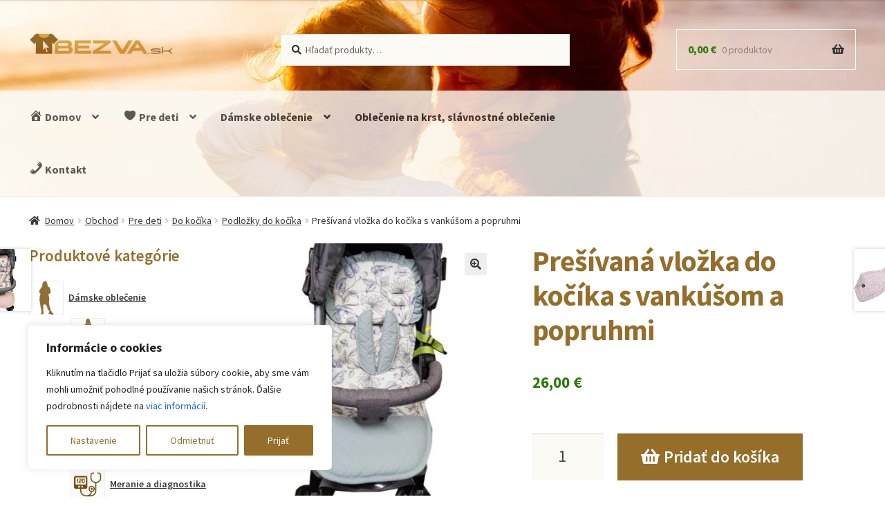

--- FILE ---
content_type: text/html; charset=UTF-8
request_url: https://bezva.sk/obchod/presivana-vlozka-do-kocika-s-vankusom-a-popruhmi-3/
body_size: 40017
content:
<!doctype html>
<html lang="sk-SK">
<head>
<meta charset="UTF-8">
<meta name="viewport" content="width=device-width, initial-scale=1">
<link rel="profile" href="http://gmpg.org/xfn/11">
<link rel="pingback" href="https://bezva.sk/xmlrpc.php">

<meta name='robots' content='index, follow, max-image-preview:large, max-snippet:-1, max-video-preview:-1' />
<meta property="og:title" content="Prešívaná vložka do kočíka s vankúšom a popruhmi"/>
<meta property="og:description" content="Naše výrobky sú pre deti príjemné, praktické a užitočné pre všetkých rodičov. A predovšetkým sú testované našou rodinou a mnohými zákazníkm"/>
<meta property="og:image:alt" content="Prešívaná vložka do kočíka s vankúšom a popruhmi"/>
<meta property="og:image" content="https://bezva.sk/wp-content/uploads/2022/10/bezva-presivana-vlozka-do-kocika-s-vankusom-a-popruhmi-563936_0.jpg"/>
<meta property="og:image:width" content="1000" />
<meta property="og:image:height" content="1000" />
<meta property="og:type" content="article"/>
<meta property="og:article:published_time" content="2021-05-01 14:28:13"/>
<meta property="og:article:modified_time" content="2023-03-23 23:03:36"/>
<meta name="twitter:card" content="summary">
<meta name="twitter:title" content="Prešívaná vložka do kočíka s vankúšom a popruhmi"/>
<meta name="twitter:description" content="Naše výrobky sú pre deti príjemné, praktické a užitočné pre všetkých rodičov. A predovšetkým sú testované našou rodinou a mnohými zákazníkm"/>
<meta name="twitter:image" content="https://bezva.sk/wp-content/uploads/2022/10/bezva-presivana-vlozka-do-kocika-s-vankusom-a-popruhmi-563936_0.jpg"/>
<meta name="twitter:image:alt" content="Prešívaná vložka do kočíka s vankúšom a popruhmi"/>
<meta name="author" content="administrator"/>

<!-- Google Tag Manager by PYS -->
    <script data-cfasync="false" data-pagespeed-no-defer>
	    window.dataLayerPYS = window.dataLayerPYS || [];
	</script>
<!-- End Google Tag Manager by PYS -->
	<!-- This site is optimized with the Yoast SEO Premium plugin v23.5 (Yoast SEO v23.5) - https://yoast.com/wordpress/plugins/seo/ -->
	<title>Prešívaná vložka do kočíka s vankúšom a popruhmi - bezva.sk</title>
	<meta name="description" content="Obojstranná vložka do kočíka s prešívaním v spodnej časti vložky. Vložka je z jednej strany prešívaná a z druhej bavlnená." />
	<link rel="canonical" href="https://bezva.sk/obchod/presivana-vlozka-do-kocika-s-vankusom-a-popruhmi-3/" />
	<meta property="og:url" content="https://bezva.sk/obchod/presivana-vlozka-do-kocika-s-vankusom-a-popruhmi-3/" />
	<meta property="og:site_name" content="bezva.sk" />
	<meta property="article:publisher" content="https://www.facebook.com/Bezvask-108957810650090/" />
	<meta property="article:modified_time" content="2023-03-23T22:03:36+00:00" />
	<meta property="og:image" content="https://bezva.sk/wp-content/uploads/2022/10/bezva-presivana-vlozka-do-kocika-s-vankusom-a-popruhmi-563936_0.jpg" />
	<meta property="og:image:width" content="1000" />
	<meta property="og:image:height" content="1000" />
	<meta property="og:image:type" content="image/jpeg" />
	<meta name="twitter:label1" content="Predpokladaný čas čítania" />
	<meta name="twitter:data1" content="3 minúty" />
	<script type="application/ld+json" class="yoast-schema-graph">{"@context":"https://schema.org","@graph":[{"@type":"WebPage","@id":"https://bezva.sk/obchod/presivana-vlozka-do-kocika-s-vankusom-a-popruhmi-3/","url":"https://bezva.sk/obchod/presivana-vlozka-do-kocika-s-vankusom-a-popruhmi-3/","name":"Prešívaná vložka do kočíka s vankúšom a popruhmi - bezva.sk","isPartOf":{"@id":"https://bezva.sk/#website"},"primaryImageOfPage":{"@id":"https://bezva.sk/obchod/presivana-vlozka-do-kocika-s-vankusom-a-popruhmi-3/#primaryimage"},"image":{"@id":"https://bezva.sk/obchod/presivana-vlozka-do-kocika-s-vankusom-a-popruhmi-3/#primaryimage"},"thumbnailUrl":"https://bezva.sk/wp-content/uploads/2022/10/bezva-presivana-vlozka-do-kocika-s-vankusom-a-popruhmi-563936_0.jpg","datePublished":"2021-05-01T12:28:13+00:00","dateModified":"2023-03-23T22:03:36+00:00","description":"Obojstranná vložka do kočíka s prešívaním v spodnej časti vložky. Vložka je z jednej strany prešívaná a z druhej bavlnená.","breadcrumb":{"@id":"https://bezva.sk/obchod/presivana-vlozka-do-kocika-s-vankusom-a-popruhmi-3/#breadcrumb"},"inLanguage":"sk-SK","potentialAction":[{"@type":"ReadAction","target":["https://bezva.sk/obchod/presivana-vlozka-do-kocika-s-vankusom-a-popruhmi-3/"]}]},{"@type":"ImageObject","inLanguage":"sk-SK","@id":"https://bezva.sk/obchod/presivana-vlozka-do-kocika-s-vankusom-a-popruhmi-3/#primaryimage","url":"https://bezva.sk/wp-content/uploads/2022/10/bezva-presivana-vlozka-do-kocika-s-vankusom-a-popruhmi-563936_0.jpg","contentUrl":"https://bezva.sk/wp-content/uploads/2022/10/bezva-presivana-vlozka-do-kocika-s-vankusom-a-popruhmi-563936_0.jpg","width":1000,"height":1000,"caption":"Prešívaná vložka do kočíka s vankúšom a popruhmi"},{"@type":"BreadcrumbList","@id":"https://bezva.sk/obchod/presivana-vlozka-do-kocika-s-vankusom-a-popruhmi-3/#breadcrumb","itemListElement":[{"@type":"ListItem","position":1,"name":"Home","item":"https://bezva.sk/"},{"@type":"ListItem","position":2,"name":"Obchod","item":"https://bezva.sk/obchod/"},{"@type":"ListItem","position":3,"name":"Prešívaná vložka do kočíka s vankúšom a popruhmi"}]},{"@type":"WebSite","@id":"https://bezva.sk/#website","url":"https://bezva.sk/","name":"www.bezva.sk","description":"Bezva - internetový obchod","publisher":{"@id":"https://bezva.sk/#organization"},"potentialAction":[{"@type":"SearchAction","target":{"@type":"EntryPoint","urlTemplate":"https://bezva.sk/?s={search_term_string}"},"query-input":{"@type":"PropertyValueSpecification","valueRequired":true,"valueName":"search_term_string"}}],"inLanguage":"sk-SK"},{"@type":"Organization","@id":"https://bezva.sk/#organization","name":"bezva s.r.o.","url":"https://bezva.sk/","logo":{"@type":"ImageObject","inLanguage":"sk-SK","@id":"https://bezva.sk/#/schema/logo/image/","url":"https://bezva.sk/wp-content/uploads/2020/05/logo--scaled.jpg","contentUrl":"https://bezva.sk/wp-content/uploads/2020/05/logo--scaled.jpg","width":2560,"height":407,"caption":"bezva s.r.o."},"image":{"@id":"https://bezva.sk/#/schema/logo/image/"},"sameAs":["https://www.facebook.com/Bezvask-108957810650090/","https://www.instagram.com/bezva_sk_fashion/"]}]}</script>
	<!-- / Yoast SEO Premium plugin. -->


<link rel='dns-prefetch' href='//www.googletagmanager.com' />
<link rel='dns-prefetch' href='//fonts.googleapis.com' />
<link rel='dns-prefetch' href='//pagead2.googlesyndication.com' />
<link rel='stylesheet' id='wp-block-library-css' href='https://bezva.sk/wp-includes/css/dist/block-library/style.min.css?ver=6.4.3' media='all' />
<style id='wp-block-library-theme-inline-css'>
.wp-block-audio figcaption{color:#555;font-size:13px;text-align:center}.is-dark-theme .wp-block-audio figcaption{color:hsla(0,0%,100%,.65)}.wp-block-audio{margin:0 0 1em}.wp-block-code{border:1px solid #ccc;border-radius:4px;font-family:Menlo,Consolas,monaco,monospace;padding:.8em 1em}.wp-block-embed figcaption{color:#555;font-size:13px;text-align:center}.is-dark-theme .wp-block-embed figcaption{color:hsla(0,0%,100%,.65)}.wp-block-embed{margin:0 0 1em}.blocks-gallery-caption{color:#555;font-size:13px;text-align:center}.is-dark-theme .blocks-gallery-caption{color:hsla(0,0%,100%,.65)}.wp-block-image figcaption{color:#555;font-size:13px;text-align:center}.is-dark-theme .wp-block-image figcaption{color:hsla(0,0%,100%,.65)}.wp-block-image{margin:0 0 1em}.wp-block-pullquote{border-bottom:4px solid;border-top:4px solid;color:currentColor;margin-bottom:1.75em}.wp-block-pullquote cite,.wp-block-pullquote footer,.wp-block-pullquote__citation{color:currentColor;font-size:.8125em;font-style:normal;text-transform:uppercase}.wp-block-quote{border-left:.25em solid;margin:0 0 1.75em;padding-left:1em}.wp-block-quote cite,.wp-block-quote footer{color:currentColor;font-size:.8125em;font-style:normal;position:relative}.wp-block-quote.has-text-align-right{border-left:none;border-right:.25em solid;padding-left:0;padding-right:1em}.wp-block-quote.has-text-align-center{border:none;padding-left:0}.wp-block-quote.is-large,.wp-block-quote.is-style-large,.wp-block-quote.is-style-plain{border:none}.wp-block-search .wp-block-search__label{font-weight:700}.wp-block-search__button{border:1px solid #ccc;padding:.375em .625em}:where(.wp-block-group.has-background){padding:1.25em 2.375em}.wp-block-separator.has-css-opacity{opacity:.4}.wp-block-separator{border:none;border-bottom:2px solid;margin-left:auto;margin-right:auto}.wp-block-separator.has-alpha-channel-opacity{opacity:1}.wp-block-separator:not(.is-style-wide):not(.is-style-dots){width:100px}.wp-block-separator.has-background:not(.is-style-dots){border-bottom:none;height:1px}.wp-block-separator.has-background:not(.is-style-wide):not(.is-style-dots){height:2px}.wp-block-table{margin:0 0 1em}.wp-block-table td,.wp-block-table th{word-break:normal}.wp-block-table figcaption{color:#555;font-size:13px;text-align:center}.is-dark-theme .wp-block-table figcaption{color:hsla(0,0%,100%,.65)}.wp-block-video figcaption{color:#555;font-size:13px;text-align:center}.is-dark-theme .wp-block-video figcaption{color:hsla(0,0%,100%,.65)}.wp-block-video{margin:0 0 1em}.wp-block-template-part.has-background{margin-bottom:0;margin-top:0;padding:1.25em 2.375em}
</style>
<link rel='stylesheet' id='storefront-gutenberg-blocks-css' href='https://bezva.sk/wp-content/themes/storefront/assets/css/base/gutenberg-blocks.css?ver=4.5.4' media='all' />
<style id='storefront-gutenberg-blocks-inline-css'>

				.wp-block-button__link:not(.has-text-color) {
					color: #333333;
				}

				.wp-block-button__link:not(.has-text-color):hover,
				.wp-block-button__link:not(.has-text-color):focus,
				.wp-block-button__link:not(.has-text-color):active {
					color: #333333;
				}

				.wp-block-button__link:not(.has-background) {
					background-color: #eeeeee;
				}

				.wp-block-button__link:not(.has-background):hover,
				.wp-block-button__link:not(.has-background):focus,
				.wp-block-button__link:not(.has-background):active {
					border-color: #d5d5d5;
					background-color: #d5d5d5;
				}

				.wc-block-grid__products .wc-block-grid__product .wp-block-button__link {
					background-color: #eeeeee;
					border-color: #eeeeee;
					color: #333333;
				}

				.wp-block-quote footer,
				.wp-block-quote cite,
				.wp-block-quote__citation {
					color: #333333;
				}

				.wp-block-pullquote cite,
				.wp-block-pullquote footer,
				.wp-block-pullquote__citation {
					color: #333333;
				}

				.wp-block-image figcaption {
					color: #333333;
				}

				.wp-block-separator.is-style-dots::before {
					color: #333333;
				}

				.wp-block-file a.wp-block-file__button {
					color: #333333;
					background-color: #eeeeee;
					border-color: #eeeeee;
				}

				.wp-block-file a.wp-block-file__button:hover,
				.wp-block-file a.wp-block-file__button:focus,
				.wp-block-file a.wp-block-file__button:active {
					color: #333333;
					background-color: #d5d5d5;
				}

				.wp-block-code,
				.wp-block-preformatted pre {
					color: #333333;
				}

				.wp-block-table:not( .has-background ):not( .is-style-stripes ) tbody tr:nth-child(2n) td {
					background-color: #fdfdfd;
				}

				.wp-block-cover .wp-block-cover__inner-container h1:not(.has-text-color),
				.wp-block-cover .wp-block-cover__inner-container h2:not(.has-text-color),
				.wp-block-cover .wp-block-cover__inner-container h3:not(.has-text-color),
				.wp-block-cover .wp-block-cover__inner-container h4:not(.has-text-color),
				.wp-block-cover .wp-block-cover__inner-container h5:not(.has-text-color),
				.wp-block-cover .wp-block-cover__inner-container h6:not(.has-text-color) {
					color: #000000;
				}

				.wc-block-components-price-slider__range-input-progress,
				.rtl .wc-block-components-price-slider__range-input-progress {
					--range-color: #956e2b;
				}

				/* Target only IE11 */
				@media all and (-ms-high-contrast: none), (-ms-high-contrast: active) {
					.wc-block-components-price-slider__range-input-progress {
						background: #956e2b;
					}
				}

				.wc-block-components-button:not(.is-link) {
					background-color: #956e2b;
					color: #ffffff;
				}

				.wc-block-components-button:not(.is-link):hover,
				.wc-block-components-button:not(.is-link):focus,
				.wc-block-components-button:not(.is-link):active {
					background-color: #7c5512;
					color: #ffffff;
				}

				.wc-block-components-button:not(.is-link):disabled {
					background-color: #956e2b;
					color: #ffffff;
				}

				.wc-block-cart__submit-container {
					background-color: #ffffff;
				}

				.wc-block-cart__submit-container::before {
					color: rgba(220,220,220,0.5);
				}

				.wc-block-components-order-summary-item__quantity {
					background-color: #ffffff;
					border-color: #333333;
					box-shadow: 0 0 0 2px #ffffff;
					color: #333333;
				}
			
</style>
<style id='classic-theme-styles-inline-css'>
/*! This file is auto-generated */
.wp-block-button__link{color:#fff;background-color:#32373c;border-radius:9999px;box-shadow:none;text-decoration:none;padding:calc(.667em + 2px) calc(1.333em + 2px);font-size:1.125em}.wp-block-file__button{background:#32373c;color:#fff;text-decoration:none}
</style>
<style id='global-styles-inline-css'>
body{--wp--preset--color--black: #000000;--wp--preset--color--cyan-bluish-gray: #abb8c3;--wp--preset--color--white: #ffffff;--wp--preset--color--pale-pink: #f78da7;--wp--preset--color--vivid-red: #cf2e2e;--wp--preset--color--luminous-vivid-orange: #ff6900;--wp--preset--color--luminous-vivid-amber: #fcb900;--wp--preset--color--light-green-cyan: #7bdcb5;--wp--preset--color--vivid-green-cyan: #00d084;--wp--preset--color--pale-cyan-blue: #8ed1fc;--wp--preset--color--vivid-cyan-blue: #0693e3;--wp--preset--color--vivid-purple: #9b51e0;--wp--preset--gradient--vivid-cyan-blue-to-vivid-purple: linear-gradient(135deg,rgba(6,147,227,1) 0%,rgb(155,81,224) 100%);--wp--preset--gradient--light-green-cyan-to-vivid-green-cyan: linear-gradient(135deg,rgb(122,220,180) 0%,rgb(0,208,130) 100%);--wp--preset--gradient--luminous-vivid-amber-to-luminous-vivid-orange: linear-gradient(135deg,rgba(252,185,0,1) 0%,rgba(255,105,0,1) 100%);--wp--preset--gradient--luminous-vivid-orange-to-vivid-red: linear-gradient(135deg,rgba(255,105,0,1) 0%,rgb(207,46,46) 100%);--wp--preset--gradient--very-light-gray-to-cyan-bluish-gray: linear-gradient(135deg,rgb(238,238,238) 0%,rgb(169,184,195) 100%);--wp--preset--gradient--cool-to-warm-spectrum: linear-gradient(135deg,rgb(74,234,220) 0%,rgb(151,120,209) 20%,rgb(207,42,186) 40%,rgb(238,44,130) 60%,rgb(251,105,98) 80%,rgb(254,248,76) 100%);--wp--preset--gradient--blush-light-purple: linear-gradient(135deg,rgb(255,206,236) 0%,rgb(152,150,240) 100%);--wp--preset--gradient--blush-bordeaux: linear-gradient(135deg,rgb(254,205,165) 0%,rgb(254,45,45) 50%,rgb(107,0,62) 100%);--wp--preset--gradient--luminous-dusk: linear-gradient(135deg,rgb(255,203,112) 0%,rgb(199,81,192) 50%,rgb(65,88,208) 100%);--wp--preset--gradient--pale-ocean: linear-gradient(135deg,rgb(255,245,203) 0%,rgb(182,227,212) 50%,rgb(51,167,181) 100%);--wp--preset--gradient--electric-grass: linear-gradient(135deg,rgb(202,248,128) 0%,rgb(113,206,126) 100%);--wp--preset--gradient--midnight: linear-gradient(135deg,rgb(2,3,129) 0%,rgb(40,116,252) 100%);--wp--preset--font-size--small: 14px;--wp--preset--font-size--medium: 23px;--wp--preset--font-size--large: 26px;--wp--preset--font-size--x-large: 42px;--wp--preset--font-size--normal: 16px;--wp--preset--font-size--huge: 37px;--wp--preset--font-family--inter: "Inter", sans-serif;--wp--preset--font-family--cardo: Cardo;--wp--preset--spacing--20: 0.44rem;--wp--preset--spacing--30: 0.67rem;--wp--preset--spacing--40: 1rem;--wp--preset--spacing--50: 1.5rem;--wp--preset--spacing--60: 2.25rem;--wp--preset--spacing--70: 3.38rem;--wp--preset--spacing--80: 5.06rem;--wp--preset--shadow--natural: 6px 6px 9px rgba(0, 0, 0, 0.2);--wp--preset--shadow--deep: 12px 12px 50px rgba(0, 0, 0, 0.4);--wp--preset--shadow--sharp: 6px 6px 0px rgba(0, 0, 0, 0.2);--wp--preset--shadow--outlined: 6px 6px 0px -3px rgba(255, 255, 255, 1), 6px 6px rgba(0, 0, 0, 1);--wp--preset--shadow--crisp: 6px 6px 0px rgba(0, 0, 0, 1);}:where(.is-layout-flex){gap: 0.5em;}:where(.is-layout-grid){gap: 0.5em;}body .is-layout-flow > .alignleft{float: left;margin-inline-start: 0;margin-inline-end: 2em;}body .is-layout-flow > .alignright{float: right;margin-inline-start: 2em;margin-inline-end: 0;}body .is-layout-flow > .aligncenter{margin-left: auto !important;margin-right: auto !important;}body .is-layout-constrained > .alignleft{float: left;margin-inline-start: 0;margin-inline-end: 2em;}body .is-layout-constrained > .alignright{float: right;margin-inline-start: 2em;margin-inline-end: 0;}body .is-layout-constrained > .aligncenter{margin-left: auto !important;margin-right: auto !important;}body .is-layout-constrained > :where(:not(.alignleft):not(.alignright):not(.alignfull)){max-width: var(--wp--style--global--content-size);margin-left: auto !important;margin-right: auto !important;}body .is-layout-constrained > .alignwide{max-width: var(--wp--style--global--wide-size);}body .is-layout-flex{display: flex;}body .is-layout-flex{flex-wrap: wrap;align-items: center;}body .is-layout-flex > *{margin: 0;}body .is-layout-grid{display: grid;}body .is-layout-grid > *{margin: 0;}:where(.wp-block-columns.is-layout-flex){gap: 2em;}:where(.wp-block-columns.is-layout-grid){gap: 2em;}:where(.wp-block-post-template.is-layout-flex){gap: 1.25em;}:where(.wp-block-post-template.is-layout-grid){gap: 1.25em;}.has-black-color{color: var(--wp--preset--color--black) !important;}.has-cyan-bluish-gray-color{color: var(--wp--preset--color--cyan-bluish-gray) !important;}.has-white-color{color: var(--wp--preset--color--white) !important;}.has-pale-pink-color{color: var(--wp--preset--color--pale-pink) !important;}.has-vivid-red-color{color: var(--wp--preset--color--vivid-red) !important;}.has-luminous-vivid-orange-color{color: var(--wp--preset--color--luminous-vivid-orange) !important;}.has-luminous-vivid-amber-color{color: var(--wp--preset--color--luminous-vivid-amber) !important;}.has-light-green-cyan-color{color: var(--wp--preset--color--light-green-cyan) !important;}.has-vivid-green-cyan-color{color: var(--wp--preset--color--vivid-green-cyan) !important;}.has-pale-cyan-blue-color{color: var(--wp--preset--color--pale-cyan-blue) !important;}.has-vivid-cyan-blue-color{color: var(--wp--preset--color--vivid-cyan-blue) !important;}.has-vivid-purple-color{color: var(--wp--preset--color--vivid-purple) !important;}.has-black-background-color{background-color: var(--wp--preset--color--black) !important;}.has-cyan-bluish-gray-background-color{background-color: var(--wp--preset--color--cyan-bluish-gray) !important;}.has-white-background-color{background-color: var(--wp--preset--color--white) !important;}.has-pale-pink-background-color{background-color: var(--wp--preset--color--pale-pink) !important;}.has-vivid-red-background-color{background-color: var(--wp--preset--color--vivid-red) !important;}.has-luminous-vivid-orange-background-color{background-color: var(--wp--preset--color--luminous-vivid-orange) !important;}.has-luminous-vivid-amber-background-color{background-color: var(--wp--preset--color--luminous-vivid-amber) !important;}.has-light-green-cyan-background-color{background-color: var(--wp--preset--color--light-green-cyan) !important;}.has-vivid-green-cyan-background-color{background-color: var(--wp--preset--color--vivid-green-cyan) !important;}.has-pale-cyan-blue-background-color{background-color: var(--wp--preset--color--pale-cyan-blue) !important;}.has-vivid-cyan-blue-background-color{background-color: var(--wp--preset--color--vivid-cyan-blue) !important;}.has-vivid-purple-background-color{background-color: var(--wp--preset--color--vivid-purple) !important;}.has-black-border-color{border-color: var(--wp--preset--color--black) !important;}.has-cyan-bluish-gray-border-color{border-color: var(--wp--preset--color--cyan-bluish-gray) !important;}.has-white-border-color{border-color: var(--wp--preset--color--white) !important;}.has-pale-pink-border-color{border-color: var(--wp--preset--color--pale-pink) !important;}.has-vivid-red-border-color{border-color: var(--wp--preset--color--vivid-red) !important;}.has-luminous-vivid-orange-border-color{border-color: var(--wp--preset--color--luminous-vivid-orange) !important;}.has-luminous-vivid-amber-border-color{border-color: var(--wp--preset--color--luminous-vivid-amber) !important;}.has-light-green-cyan-border-color{border-color: var(--wp--preset--color--light-green-cyan) !important;}.has-vivid-green-cyan-border-color{border-color: var(--wp--preset--color--vivid-green-cyan) !important;}.has-pale-cyan-blue-border-color{border-color: var(--wp--preset--color--pale-cyan-blue) !important;}.has-vivid-cyan-blue-border-color{border-color: var(--wp--preset--color--vivid-cyan-blue) !important;}.has-vivid-purple-border-color{border-color: var(--wp--preset--color--vivid-purple) !important;}.has-vivid-cyan-blue-to-vivid-purple-gradient-background{background: var(--wp--preset--gradient--vivid-cyan-blue-to-vivid-purple) !important;}.has-light-green-cyan-to-vivid-green-cyan-gradient-background{background: var(--wp--preset--gradient--light-green-cyan-to-vivid-green-cyan) !important;}.has-luminous-vivid-amber-to-luminous-vivid-orange-gradient-background{background: var(--wp--preset--gradient--luminous-vivid-amber-to-luminous-vivid-orange) !important;}.has-luminous-vivid-orange-to-vivid-red-gradient-background{background: var(--wp--preset--gradient--luminous-vivid-orange-to-vivid-red) !important;}.has-very-light-gray-to-cyan-bluish-gray-gradient-background{background: var(--wp--preset--gradient--very-light-gray-to-cyan-bluish-gray) !important;}.has-cool-to-warm-spectrum-gradient-background{background: var(--wp--preset--gradient--cool-to-warm-spectrum) !important;}.has-blush-light-purple-gradient-background{background: var(--wp--preset--gradient--blush-light-purple) !important;}.has-blush-bordeaux-gradient-background{background: var(--wp--preset--gradient--blush-bordeaux) !important;}.has-luminous-dusk-gradient-background{background: var(--wp--preset--gradient--luminous-dusk) !important;}.has-pale-ocean-gradient-background{background: var(--wp--preset--gradient--pale-ocean) !important;}.has-electric-grass-gradient-background{background: var(--wp--preset--gradient--electric-grass) !important;}.has-midnight-gradient-background{background: var(--wp--preset--gradient--midnight) !important;}.has-small-font-size{font-size: var(--wp--preset--font-size--small) !important;}.has-medium-font-size{font-size: var(--wp--preset--font-size--medium) !important;}.has-large-font-size{font-size: var(--wp--preset--font-size--large) !important;}.has-x-large-font-size{font-size: var(--wp--preset--font-size--x-large) !important;}
.wp-block-navigation a:where(:not(.wp-element-button)){color: inherit;}
:where(.wp-block-post-template.is-layout-flex){gap: 1.25em;}:where(.wp-block-post-template.is-layout-grid){gap: 1.25em;}
:where(.wp-block-columns.is-layout-flex){gap: 2em;}:where(.wp-block-columns.is-layout-grid){gap: 2em;}
.wp-block-pullquote{font-size: 1.5em;line-height: 1.6;}
</style>
<link rel='stylesheet' id='bezva-rms-css' href='https://bezva.sk/wp-content/plugins/bezva-rms-master/public/css/bezva-rms-public.css?ver=1.0.0' media='all' />
<link rel='stylesheet' id='photoswipe-css' href='https://bezva.sk/wp-content/plugins/woocommerce/assets/css/photoswipe/photoswipe.min.css?ver=9.1.2' media='all' />
<link rel='stylesheet' id='photoswipe-default-skin-css' href='https://bezva.sk/wp-content/plugins/woocommerce/assets/css/photoswipe/default-skin/default-skin.min.css?ver=9.1.2' media='all' />
<style id='woocommerce-inline-inline-css'>
.woocommerce form .form-row .required { visibility: visible; }
</style>
<link rel='stylesheet' id='dashicons-css' href='https://bezva.sk/wp-includes/css/dashicons.min.css?ver=6.4.3' media='all' />
<link rel='stylesheet' id='storefront-style-css' href='https://bezva.sk/wp-content/themes/storefront/style.css?ver=4.5.4' media='all' />
<style id='storefront-style-inline-css'>

			.main-navigation ul li a,
			.site-title a,
			ul.menu li a,
			.site-branding h1 a,
			button.menu-toggle,
			button.menu-toggle:hover,
			.handheld-navigation .dropdown-toggle {
				color: #333333;
			}

			button.menu-toggle,
			button.menu-toggle:hover {
				border-color: #333333;
			}

			.main-navigation ul li a:hover,
			.main-navigation ul li:hover > a,
			.site-title a:hover,
			.site-header ul.menu li.current-menu-item > a {
				color: #747474;
			}

			table:not( .has-background ) th {
				background-color: #f8f8f8;
			}

			table:not( .has-background ) tbody td {
				background-color: #fdfdfd;
			}

			table:not( .has-background ) tbody tr:nth-child(2n) td,
			fieldset,
			fieldset legend {
				background-color: #fbfbfb;
			}

			.site-header,
			.secondary-navigation ul ul,
			.main-navigation ul.menu > li.menu-item-has-children:after,
			.secondary-navigation ul.menu ul,
			.storefront-handheld-footer-bar,
			.storefront-handheld-footer-bar ul li > a,
			.storefront-handheld-footer-bar ul li.search .site-search,
			button.menu-toggle,
			button.menu-toggle:hover {
				background-color: #ffffff;
			}

			p.site-description,
			.site-header,
			.storefront-handheld-footer-bar {
				color: #404040;
			}

			button.menu-toggle:after,
			button.menu-toggle:before,
			button.menu-toggle span:before {
				background-color: #333333;
			}

			h1, h2, h3, h4, h5, h6, .wc-block-grid__product-title {
				color: #333333;
			}

			.widget h1 {
				border-bottom-color: #333333;
			}

			body,
			.secondary-navigation a {
				color: #333333;
			}

			.widget-area .widget a,
			.hentry .entry-header .posted-on a,
			.hentry .entry-header .post-author a,
			.hentry .entry-header .post-comments a,
			.hentry .entry-header .byline a {
				color: #383838;
			}

			a {
				color: #956e2b;
			}

			a:focus,
			button:focus,
			.button.alt:focus,
			input:focus,
			textarea:focus,
			input[type="button"]:focus,
			input[type="reset"]:focus,
			input[type="submit"]:focus,
			input[type="email"]:focus,
			input[type="tel"]:focus,
			input[type="url"]:focus,
			input[type="password"]:focus,
			input[type="search"]:focus {
				outline-color: #956e2b;
			}

			button, input[type="button"], input[type="reset"], input[type="submit"], .button, .widget a.button {
				background-color: #eeeeee;
				border-color: #eeeeee;
				color: #333333;
			}

			button:hover, input[type="button"]:hover, input[type="reset"]:hover, input[type="submit"]:hover, .button:hover, .widget a.button:hover {
				background-color: #d5d5d5;
				border-color: #d5d5d5;
				color: #333333;
			}

			button.alt, input[type="button"].alt, input[type="reset"].alt, input[type="submit"].alt, .button.alt, .widget-area .widget a.button.alt {
				background-color: #956e2b;
				border-color: #956e2b;
				color: #ffffff;
			}

			button.alt:hover, input[type="button"].alt:hover, input[type="reset"].alt:hover, input[type="submit"].alt:hover, .button.alt:hover, .widget-area .widget a.button.alt:hover {
				background-color: #7c5512;
				border-color: #7c5512;
				color: #ffffff;
			}

			.pagination .page-numbers li .page-numbers.current {
				background-color: #e6e6e6;
				color: #292929;
			}

			#comments .comment-list .comment-content .comment-text {
				background-color: #f8f8f8;
			}

			.site-footer {
				background-color: #956e2b;
				color: #fcfaf4;
			}

			.site-footer a:not(.button):not(.components-button) {
				color: #fcfaf4;
			}

			.site-footer .storefront-handheld-footer-bar a:not(.button):not(.components-button) {
				color: #333333;
			}

			.site-footer h1, .site-footer h2, .site-footer h3, .site-footer h4, .site-footer h5, .site-footer h6, .site-footer .widget .widget-title, .site-footer .widget .widgettitle {
				color: #fcfaf4;
			}

			.page-template-template-homepage.has-post-thumbnail .type-page.has-post-thumbnail .entry-title {
				color: #000000;
			}

			.page-template-template-homepage.has-post-thumbnail .type-page.has-post-thumbnail .entry-content {
				color: #000000;
			}

			@media screen and ( min-width: 768px ) {
				.secondary-navigation ul.menu a:hover {
					color: #595959;
				}

				.secondary-navigation ul.menu a {
					color: #404040;
				}

				.main-navigation ul.menu ul.sub-menu,
				.main-navigation ul.nav-menu ul.children {
					background-color: #f0f0f0;
				}

				.site-header {
					border-bottom-color: #f0f0f0;
				}
			}
</style>
<link rel='stylesheet' id='storefront-icons-css' href='https://bezva.sk/wp-content/themes/storefront/assets/css/base/icons.css?ver=4.5.4' media='all' />
<link rel='stylesheet' id='storefront-fonts-css' href='https://fonts.googleapis.com/css?family=Source+Sans+Pro%3A400%2C300%2C300italic%2C400italic%2C600%2C700%2C900&#038;subset=latin%2Clatin-ext&#038;ver=4.5.4' media='all' />
<link rel='stylesheet' id='stripe_styles-css' href='https://bezva.sk/wp-content/plugins/woocommerce-gateway-stripe/assets/css/stripe-styles.css?ver=8.8.1' media='all' />
<link rel='stylesheet' id='storefront-woocommerce-style-css' href='https://bezva.sk/wp-content/themes/storefront/assets/css/woocommerce/woocommerce.css?ver=4.5.4' media='all' />
<style id='storefront-woocommerce-style-inline-css'>
@font-face {
				font-family: star;
				src: url(https://bezva.sk/wp-content/plugins/woocommerce/assets/fonts/star.eot);
				src:
					url(https://bezva.sk/wp-content/plugins/woocommerce/assets/fonts/star.eot?#iefix) format("embedded-opentype"),
					url(https://bezva.sk/wp-content/plugins/woocommerce/assets/fonts/star.woff) format("woff"),
					url(https://bezva.sk/wp-content/plugins/woocommerce/assets/fonts/star.ttf) format("truetype"),
					url(https://bezva.sk/wp-content/plugins/woocommerce/assets/fonts/star.svg#star) format("svg");
				font-weight: 400;
				font-style: normal;
			}
			@font-face {
				font-family: WooCommerce;
				src: url(https://bezva.sk/wp-content/plugins/woocommerce/assets/fonts/WooCommerce.eot);
				src:
					url(https://bezva.sk/wp-content/plugins/woocommerce/assets/fonts/WooCommerce.eot?#iefix) format("embedded-opentype"),
					url(https://bezva.sk/wp-content/plugins/woocommerce/assets/fonts/WooCommerce.woff) format("woff"),
					url(https://bezva.sk/wp-content/plugins/woocommerce/assets/fonts/WooCommerce.ttf) format("truetype"),
					url(https://bezva.sk/wp-content/plugins/woocommerce/assets/fonts/WooCommerce.svg#WooCommerce) format("svg");
				font-weight: 400;
				font-style: normal;
			}

			a.cart-contents,
			.site-header-cart .widget_shopping_cart a {
				color: #333333;
			}

			a.cart-contents:hover,
			.site-header-cart .widget_shopping_cart a:hover,
			.site-header-cart:hover > li > a {
				color: #747474;
			}

			table.cart td.product-remove,
			table.cart td.actions {
				border-top-color: #ffffff;
			}

			.storefront-handheld-footer-bar ul li.cart .count {
				background-color: #333333;
				color: #ffffff;
				border-color: #ffffff;
			}

			.woocommerce-tabs ul.tabs li.active a,
			ul.products li.product .price,
			.onsale,
			.wc-block-grid__product-onsale,
			.widget_search form:before,
			.widget_product_search form:before {
				color: #333333;
			}

			.woocommerce-breadcrumb a,
			a.woocommerce-review-link,
			.product_meta a {
				color: #383838;
			}

			.wc-block-grid__product-onsale,
			.onsale {
				border-color: #333333;
			}

			.star-rating span:before,
			.quantity .plus, .quantity .minus,
			p.stars a:hover:after,
			p.stars a:after,
			.star-rating span:before,
			#payment .payment_methods li input[type=radio]:first-child:checked+label:before {
				color: #956e2b;
			}

			.widget_price_filter .ui-slider .ui-slider-range,
			.widget_price_filter .ui-slider .ui-slider-handle {
				background-color: #956e2b;
			}

			.order_details {
				background-color: #f8f8f8;
			}

			.order_details > li {
				border-bottom: 1px dotted #e3e3e3;
			}

			.order_details:before,
			.order_details:after {
				background: -webkit-linear-gradient(transparent 0,transparent 0),-webkit-linear-gradient(135deg,#f8f8f8 33.33%,transparent 33.33%),-webkit-linear-gradient(45deg,#f8f8f8 33.33%,transparent 33.33%)
			}

			#order_review {
				background-color: #ffffff;
			}

			#payment .payment_methods > li .payment_box,
			#payment .place-order {
				background-color: #fafafa;
			}

			#payment .payment_methods > li:not(.woocommerce-notice) {
				background-color: #f5f5f5;
			}

			#payment .payment_methods > li:not(.woocommerce-notice):hover {
				background-color: #f0f0f0;
			}

			.woocommerce-pagination .page-numbers li .page-numbers.current {
				background-color: #e6e6e6;
				color: #292929;
			}

			.wc-block-grid__product-onsale,
			.onsale,
			.woocommerce-pagination .page-numbers li .page-numbers:not(.current) {
				color: #333333;
			}

			p.stars a:before,
			p.stars a:hover~a:before,
			p.stars.selected a.active~a:before {
				color: #333333;
			}

			p.stars.selected a.active:before,
			p.stars:hover a:before,
			p.stars.selected a:not(.active):before,
			p.stars.selected a.active:before {
				color: #956e2b;
			}

			.single-product div.product .woocommerce-product-gallery .woocommerce-product-gallery__trigger {
				background-color: #eeeeee;
				color: #333333;
			}

			.single-product div.product .woocommerce-product-gallery .woocommerce-product-gallery__trigger:hover {
				background-color: #d5d5d5;
				border-color: #d5d5d5;
				color: #333333;
			}

			.button.added_to_cart:focus,
			.button.wc-forward:focus {
				outline-color: #956e2b;
			}

			.added_to_cart,
			.site-header-cart .widget_shopping_cart a.button,
			.wc-block-grid__products .wc-block-grid__product .wp-block-button__link {
				background-color: #eeeeee;
				border-color: #eeeeee;
				color: #333333;
			}

			.added_to_cart:hover,
			.site-header-cart .widget_shopping_cart a.button:hover,
			.wc-block-grid__products .wc-block-grid__product .wp-block-button__link:hover {
				background-color: #d5d5d5;
				border-color: #d5d5d5;
				color: #333333;
			}

			.added_to_cart.alt, .added_to_cart, .widget a.button.checkout {
				background-color: #956e2b;
				border-color: #956e2b;
				color: #ffffff;
			}

			.added_to_cart.alt:hover, .added_to_cart:hover, .widget a.button.checkout:hover {
				background-color: #7c5512;
				border-color: #7c5512;
				color: #ffffff;
			}

			.button.loading {
				color: #eeeeee;
			}

			.button.loading:hover {
				background-color: #eeeeee;
			}

			.button.loading:after {
				color: #333333;
			}

			@media screen and ( min-width: 768px ) {
				.site-header-cart .widget_shopping_cart,
				.site-header .product_list_widget li .quantity {
					color: #404040;
				}

				.site-header-cart .widget_shopping_cart .buttons,
				.site-header-cart .widget_shopping_cart .total {
					background-color: #f5f5f5;
				}

				.site-header-cart .widget_shopping_cart {
					background-color: #f0f0f0;
				}
			}
				.storefront-product-pagination a {
					color: #333333;
					background-color: #ffffff;
				}
				.storefront-sticky-add-to-cart {
					color: #333333;
					background-color: #ffffff;
				}

				.storefront-sticky-add-to-cart a:not(.button) {
					color: #333333;
				}
</style>
<link rel='stylesheet' id='storefront-child-style-css' href='https://bezva.sk/wp-content/themes/storefront-child/style.css?ver=1.0.0' media='all' />
<!--n2css--><!--n2js--><script id="cookie-law-info-js-extra">
var _ckyConfig = {"_ipData":[],"_assetsURL":"https:\/\/bezva.sk\/wp-content\/plugins\/cookie-law-info\/lite\/frontend\/images\/","_publicURL":"https:\/\/bezva.sk","_expiry":"365","_categories":[{"name":"Necessary","slug":"necessary","isNecessary":true,"ccpaDoNotSell":true,"cookies":[],"active":true,"defaultConsent":{"gdpr":true,"ccpa":true}},{"name":"Functional","slug":"functional","isNecessary":false,"ccpaDoNotSell":true,"cookies":[],"active":true,"defaultConsent":{"gdpr":false,"ccpa":false}},{"name":"Analytics","slug":"analytics","isNecessary":false,"ccpaDoNotSell":true,"cookies":[],"active":true,"defaultConsent":{"gdpr":false,"ccpa":false}},{"name":"Performance","slug":"performance","isNecessary":false,"ccpaDoNotSell":true,"cookies":[],"active":true,"defaultConsent":{"gdpr":false,"ccpa":false}},{"name":"Advertisement","slug":"advertisement","isNecessary":false,"ccpaDoNotSell":true,"cookies":[],"active":true,"defaultConsent":{"gdpr":false,"ccpa":false}}],"_activeLaw":"gdpr","_rootDomain":"","_block":"1","_showBanner":"1","_bannerConfig":{"settings":{"type":"box","preferenceCenterType":"popup","position":"bottom-left","applicableLaw":"gdpr"},"behaviours":{"reloadBannerOnAccept":false,"loadAnalyticsByDefault":false,"animations":{"onLoad":"animate","onHide":"sticky"}},"config":{"revisitConsent":{"status":false,"tag":"revisit-consent","position":"bottom-left","meta":{"url":"#"},"styles":{"background-color":"#956E2B"},"elements":{"title":{"type":"text","tag":"revisit-consent-title","status":true,"styles":{"color":"#0056a7"}}}},"preferenceCenter":{"toggle":{"status":true,"tag":"detail-category-toggle","type":"toggle","states":{"active":{"styles":{"background-color":"#1863DC"}},"inactive":{"styles":{"background-color":"#D0D5D2"}}}}},"categoryPreview":{"status":false,"toggle":{"status":true,"tag":"detail-category-preview-toggle","type":"toggle","states":{"active":{"styles":{"background-color":"#1863DC"}},"inactive":{"styles":{"background-color":"#D0D5D2"}}}}},"videoPlaceholder":{"status":true,"styles":{"background-color":"#000000","border-color":"#000000","color":"#ffffff"}},"readMore":{"status":false,"tag":"readmore-button","type":"link","meta":{"noFollow":true,"newTab":true},"styles":{"color":"#956E2B","background-color":"transparent","border-color":"transparent"}},"showMore":{"status":true,"tag":"show-desc-button","type":"button","styles":{"color":"#1863DC"}},"showLess":{"status":true,"tag":"hide-desc-button","type":"button","styles":{"color":"#1863DC"}},"alwaysActive":{"status":true,"tag":"always-active","styles":{"color":"#008000"}},"manualLinks":{"status":true,"tag":"manual-links","type":"link","styles":{"color":"#1863DC"}},"auditTable":{"status":false},"optOption":{"status":true,"toggle":{"status":true,"tag":"optout-option-toggle","type":"toggle","states":{"active":{"styles":{"background-color":"#1863dc"}},"inactive":{"styles":{"background-color":"#FFFFFF"}}}}}}},"_version":"3.3.9.1","_logConsent":"1","_tags":[{"tag":"accept-button","styles":{"color":"#FFFFFF","background-color":"#956E2B","border-color":"#956E2B"}},{"tag":"reject-button","styles":{"color":"#956E2B","background-color":"transparent","border-color":"#956e2b"}},{"tag":"settings-button","styles":{"color":"#956E2B","background-color":"transparent","border-color":"#956E2B"}},{"tag":"readmore-button","styles":{"color":"#956E2B","background-color":"transparent","border-color":"transparent"}},{"tag":"donotsell-button","styles":{"color":"#1863DC","background-color":"transparent","border-color":"transparent"}},{"tag":"show-desc-button","styles":{"color":"#1863DC"}},{"tag":"hide-desc-button","styles":{"color":"#1863DC"}},{"tag":"cky-always-active","styles":[]},{"tag":"cky-link","styles":[]},{"tag":"accept-button","styles":{"color":"#FFFFFF","background-color":"#956E2B","border-color":"#956E2B"}},{"tag":"revisit-consent","styles":{"background-color":"#956E2B"}}],"_shortCodes":[{"key":"cky_readmore","content":"<a href=\"#\" class=\"cky-policy\" aria-label=\"Inform\u00e1cie o cookies\" target=\"_blank\" rel=\"noopener\" data-cky-tag=\"readmore-button\">Inform\u00e1cie o cookies<\/a>","tag":"readmore-button","status":false,"attributes":{"rel":"nofollow","target":"_blank"}},{"key":"cky_show_desc","content":"<button class=\"cky-show-desc-btn\" data-cky-tag=\"show-desc-button\" aria-label=\"Show more\">Show more<\/button>","tag":"show-desc-button","status":true,"attributes":[]},{"key":"cky_hide_desc","content":"<button class=\"cky-show-desc-btn\" data-cky-tag=\"hide-desc-button\" aria-label=\"Show less\">Show less<\/button>","tag":"hide-desc-button","status":true,"attributes":[]},{"key":"cky_optout_show_desc","content":"[cky_optout_show_desc]","tag":"optout-show-desc-button","status":true,"attributes":[]},{"key":"cky_optout_hide_desc","content":"[cky_optout_hide_desc]","tag":"optout-hide-desc-button","status":true,"attributes":[]},{"key":"cky_category_toggle_label","content":"[cky_{{status}}_category_label] [cky_preference_{{category_slug}}_title]","tag":"","status":true,"attributes":[]},{"key":"cky_enable_category_label","content":"Enable","tag":"","status":true,"attributes":[]},{"key":"cky_disable_category_label","content":"Disable","tag":"","status":true,"attributes":[]},{"key":"cky_video_placeholder","content":"<div class=\"video-placeholder-normal\" data-cky-tag=\"video-placeholder\" id=\"[UNIQUEID]\"><p class=\"video-placeholder-text-normal\" data-cky-tag=\"placeholder-title\">Please accept cookies to access this content<\/p><\/div>","tag":"","status":true,"attributes":[]},{"key":"cky_enable_optout_label","content":"Enable","tag":"","status":true,"attributes":[]},{"key":"cky_disable_optout_label","content":"Disable","tag":"","status":true,"attributes":[]},{"key":"cky_optout_toggle_label","content":"[cky_{{status}}_optout_label] [cky_optout_option_title]","tag":"","status":true,"attributes":[]},{"key":"cky_optout_option_title","content":"Do Not Sell or Share My Personal Information","tag":"","status":true,"attributes":[]},{"key":"cky_optout_close_label","content":"Close","tag":"","status":true,"attributes":[]},{"key":"cky_preference_close_label","content":"Close","tag":"","status":true,"attributes":[]}],"_rtl":"","_language":"en","_providersToBlock":[]};
var _ckyStyles = {"css":".cky-overlay{background: #000000; opacity: 0.4; position: fixed; top: 0; left: 0; width: 100%; height: 100%; z-index: 99999999;}.cky-hide{display: none;}.cky-btn-revisit-wrapper{display: flex; align-items: center; justify-content: center; background: #0056a7; width: 45px; height: 45px; border-radius: 50%; position: fixed; z-index: 999999; cursor: pointer;}.cky-revisit-bottom-left{bottom: 15px; left: 15px;}.cky-revisit-bottom-right{bottom: 15px; right: 15px;}.cky-btn-revisit-wrapper .cky-btn-revisit{display: flex; align-items: center; justify-content: center; background: none; border: none; cursor: pointer; position: relative; margin: 0; padding: 0;}.cky-btn-revisit-wrapper .cky-btn-revisit img{max-width: fit-content; margin: 0; height: 30px; width: 30px;}.cky-revisit-bottom-left:hover::before{content: attr(data-tooltip); position: absolute; background: #4e4b66; color: #ffffff; left: calc(100% + 7px); font-size: 12px; line-height: 16px; width: max-content; padding: 4px 8px; border-radius: 4px;}.cky-revisit-bottom-left:hover::after{position: absolute; content: \"\"; border: 5px solid transparent; left: calc(100% + 2px); border-left-width: 0; border-right-color: #4e4b66;}.cky-revisit-bottom-right:hover::before{content: attr(data-tooltip); position: absolute; background: #4e4b66; color: #ffffff; right: calc(100% + 7px); font-size: 12px; line-height: 16px; width: max-content; padding: 4px 8px; border-radius: 4px;}.cky-revisit-bottom-right:hover::after{position: absolute; content: \"\"; border: 5px solid transparent; right: calc(100% + 2px); border-right-width: 0; border-left-color: #4e4b66;}.cky-revisit-hide{display: none;}.cky-consent-container{position: fixed; width: 440px; box-sizing: border-box; z-index: 9999999; border-radius: 6px;}.cky-consent-container .cky-consent-bar{background: #ffffff; border: 1px solid; padding: 20px 26px; box-shadow: 0 -1px 10px 0 #acabab4d; border-radius: 6px;}.cky-box-bottom-left{bottom: 40px; left: 40px;}.cky-box-bottom-right{bottom: 40px; right: 40px;}.cky-box-top-left{top: 40px; left: 40px;}.cky-box-top-right{top: 40px; right: 40px;}.cky-custom-brand-logo-wrapper .cky-custom-brand-logo{width: 100px; height: auto; margin: 0 0 12px 0;}.cky-notice .cky-title{color: #212121; font-weight: 700; font-size: 18px; line-height: 24px; margin: 0 0 12px 0;}.cky-notice-des *,.cky-preference-content-wrapper *,.cky-accordion-header-des *,.cky-gpc-wrapper .cky-gpc-desc *{font-size: 14px;}.cky-notice-des{color: #212121; font-size: 14px; line-height: 24px; font-weight: 400;}.cky-notice-des img{height: 25px; width: 25px;}.cky-consent-bar .cky-notice-des p,.cky-gpc-wrapper .cky-gpc-desc p,.cky-preference-body-wrapper .cky-preference-content-wrapper p,.cky-accordion-header-wrapper .cky-accordion-header-des p,.cky-cookie-des-table li div:last-child p{color: inherit; margin-top: 0; overflow-wrap: break-word;}.cky-notice-des P:last-child,.cky-preference-content-wrapper p:last-child,.cky-cookie-des-table li div:last-child p:last-child,.cky-gpc-wrapper .cky-gpc-desc p:last-child{margin-bottom: 0;}.cky-notice-des a.cky-policy,.cky-notice-des button.cky-policy{font-size: 14px; color: #1863dc; white-space: nowrap; cursor: pointer; background: transparent; border: 1px solid; text-decoration: underline;}.cky-notice-des button.cky-policy{padding: 0;}.cky-notice-des a.cky-policy:focus-visible,.cky-notice-des button.cky-policy:focus-visible,.cky-preference-content-wrapper .cky-show-desc-btn:focus-visible,.cky-accordion-header .cky-accordion-btn:focus-visible,.cky-preference-header .cky-btn-close:focus-visible,.cky-switch input[type=\"checkbox\"]:focus-visible,.cky-footer-wrapper a:focus-visible,.cky-btn:focus-visible{outline: 2px solid #1863dc; outline-offset: 2px;}.cky-btn:focus:not(:focus-visible),.cky-accordion-header .cky-accordion-btn:focus:not(:focus-visible),.cky-preference-content-wrapper .cky-show-desc-btn:focus:not(:focus-visible),.cky-btn-revisit-wrapper .cky-btn-revisit:focus:not(:focus-visible),.cky-preference-header .cky-btn-close:focus:not(:focus-visible),.cky-consent-bar .cky-banner-btn-close:focus:not(:focus-visible){outline: 0;}button.cky-show-desc-btn:not(:hover):not(:active){color: #1863dc; background: transparent;}button.cky-accordion-btn:not(:hover):not(:active),button.cky-banner-btn-close:not(:hover):not(:active),button.cky-btn-revisit:not(:hover):not(:active),button.cky-btn-close:not(:hover):not(:active){background: transparent;}.cky-consent-bar button:hover,.cky-modal.cky-modal-open button:hover,.cky-consent-bar button:focus,.cky-modal.cky-modal-open button:focus{text-decoration: none;}.cky-notice-btn-wrapper{display: flex; justify-content: flex-start; align-items: center; flex-wrap: wrap; margin-top: 16px;}.cky-notice-btn-wrapper .cky-btn{text-shadow: none; box-shadow: none;}.cky-btn{flex: auto; max-width: 100%; font-size: 14px; font-family: inherit; line-height: 24px; padding: 8px; font-weight: 500; margin: 0 8px 0 0; border-radius: 2px; cursor: pointer; text-align: center; text-transform: none; min-height: 0;}.cky-btn:hover{opacity: 0.8;}.cky-btn-customize{color: #1863dc; background: transparent; border: 2px solid #1863dc;}.cky-btn-reject{color: #1863dc; background: transparent; border: 2px solid #1863dc;}.cky-btn-accept{background: #1863dc; color: #ffffff; border: 2px solid #1863dc;}.cky-btn:last-child{margin-right: 0;}@media (max-width: 576px){.cky-box-bottom-left{bottom: 0; left: 0;}.cky-box-bottom-right{bottom: 0; right: 0;}.cky-box-top-left{top: 0; left: 0;}.cky-box-top-right{top: 0; right: 0;}}@media (max-width: 440px){.cky-box-bottom-left, .cky-box-bottom-right, .cky-box-top-left, .cky-box-top-right{width: 100%; max-width: 100%;}.cky-consent-container .cky-consent-bar{padding: 20px 0;}.cky-custom-brand-logo-wrapper, .cky-notice .cky-title, .cky-notice-des, .cky-notice-btn-wrapper{padding: 0 24px;}.cky-notice-des{max-height: 40vh; overflow-y: scroll;}.cky-notice-btn-wrapper{flex-direction: column; margin-top: 0;}.cky-btn{width: 100%; margin: 10px 0 0 0;}.cky-notice-btn-wrapper .cky-btn-customize{order: 2;}.cky-notice-btn-wrapper .cky-btn-reject{order: 3;}.cky-notice-btn-wrapper .cky-btn-accept{order: 1; margin-top: 16px;}}@media (max-width: 352px){.cky-notice .cky-title{font-size: 16px;}.cky-notice-des *{font-size: 12px;}.cky-notice-des, .cky-btn{font-size: 12px;}}.cky-modal.cky-modal-open{display: flex; visibility: visible; -webkit-transform: translate(-50%, -50%); -moz-transform: translate(-50%, -50%); -ms-transform: translate(-50%, -50%); -o-transform: translate(-50%, -50%); transform: translate(-50%, -50%); top: 50%; left: 50%; transition: all 1s ease;}.cky-modal{box-shadow: 0 32px 68px rgba(0, 0, 0, 0.3); margin: 0 auto; position: fixed; max-width: 100%; background: #ffffff; top: 50%; box-sizing: border-box; border-radius: 6px; z-index: 999999999; color: #212121; -webkit-transform: translate(-50%, 100%); -moz-transform: translate(-50%, 100%); -ms-transform: translate(-50%, 100%); -o-transform: translate(-50%, 100%); transform: translate(-50%, 100%); visibility: hidden; transition: all 0s ease;}.cky-preference-center{max-height: 79vh; overflow: hidden; width: 845px; overflow: hidden; flex: 1 1 0; display: flex; flex-direction: column; border-radius: 6px;}.cky-preference-header{display: flex; align-items: center; justify-content: space-between; padding: 22px 24px; border-bottom: 1px solid;}.cky-preference-header .cky-preference-title{font-size: 18px; font-weight: 700; line-height: 24px;}.cky-preference-header .cky-btn-close{margin: 0; cursor: pointer; vertical-align: middle; padding: 0; background: none; border: none; width: auto; height: auto; min-height: 0; line-height: 0; text-shadow: none; box-shadow: none;}.cky-preference-header .cky-btn-close img{margin: 0; height: 10px; width: 10px;}.cky-preference-body-wrapper{padding: 0 24px; flex: 1; overflow: auto; box-sizing: border-box;}.cky-preference-content-wrapper,.cky-gpc-wrapper .cky-gpc-desc{font-size: 14px; line-height: 24px; font-weight: 400; padding: 12px 0;}.cky-preference-content-wrapper{border-bottom: 1px solid;}.cky-preference-content-wrapper img{height: 25px; width: 25px;}.cky-preference-content-wrapper .cky-show-desc-btn{font-size: 14px; font-family: inherit; color: #1863dc; text-decoration: none; line-height: 24px; padding: 0; margin: 0; white-space: nowrap; cursor: pointer; background: transparent; border-color: transparent; text-transform: none; min-height: 0; text-shadow: none; box-shadow: none;}.cky-accordion-wrapper{margin-bottom: 10px;}.cky-accordion{border-bottom: 1px solid;}.cky-accordion:last-child{border-bottom: none;}.cky-accordion .cky-accordion-item{display: flex; margin-top: 10px;}.cky-accordion .cky-accordion-body{display: none;}.cky-accordion.cky-accordion-active .cky-accordion-body{display: block; padding: 0 22px; margin-bottom: 16px;}.cky-accordion-header-wrapper{cursor: pointer; width: 100%;}.cky-accordion-item .cky-accordion-header{display: flex; justify-content: space-between; align-items: center;}.cky-accordion-header .cky-accordion-btn{font-size: 16px; font-family: inherit; color: #212121; line-height: 24px; background: none; border: none; font-weight: 700; padding: 0; margin: 0; cursor: pointer; text-transform: none; min-height: 0; text-shadow: none; box-shadow: none;}.cky-accordion-header .cky-always-active{color: #008000; font-weight: 600; line-height: 24px; font-size: 14px;}.cky-accordion-header-des{font-size: 14px; line-height: 24px; margin: 10px 0 16px 0;}.cky-accordion-chevron{margin-right: 22px; position: relative; cursor: pointer;}.cky-accordion-chevron-hide{display: none;}.cky-accordion .cky-accordion-chevron i::before{content: \"\"; position: absolute; border-right: 1.4px solid; border-bottom: 1.4px solid; border-color: inherit; height: 6px; width: 6px; -webkit-transform: rotate(-45deg); -moz-transform: rotate(-45deg); -ms-transform: rotate(-45deg); -o-transform: rotate(-45deg); transform: rotate(-45deg); transition: all 0.2s ease-in-out; top: 8px;}.cky-accordion.cky-accordion-active .cky-accordion-chevron i::before{-webkit-transform: rotate(45deg); -moz-transform: rotate(45deg); -ms-transform: rotate(45deg); -o-transform: rotate(45deg); transform: rotate(45deg);}.cky-audit-table{background: #f4f4f4; border-radius: 6px;}.cky-audit-table .cky-empty-cookies-text{color: inherit; font-size: 12px; line-height: 24px; margin: 0; padding: 10px;}.cky-audit-table .cky-cookie-des-table{font-size: 12px; line-height: 24px; font-weight: normal; padding: 15px 10px; border-bottom: 1px solid; border-bottom-color: inherit; margin: 0;}.cky-audit-table .cky-cookie-des-table:last-child{border-bottom: none;}.cky-audit-table .cky-cookie-des-table li{list-style-type: none; display: flex; padding: 3px 0;}.cky-audit-table .cky-cookie-des-table li:first-child{padding-top: 0;}.cky-cookie-des-table li div:first-child{width: 100px; font-weight: 600; word-break: break-word; word-wrap: break-word;}.cky-cookie-des-table li div:last-child{flex: 1; word-break: break-word; word-wrap: break-word; margin-left: 8px;}.cky-footer-shadow{display: block; width: 100%; height: 40px; background: linear-gradient(180deg, rgba(255, 255, 255, 0) 0%, #ffffff 100%); position: absolute; bottom: calc(100% - 1px);}.cky-footer-wrapper{position: relative;}.cky-prefrence-btn-wrapper{display: flex; flex-wrap: wrap; align-items: center; justify-content: center; padding: 22px 24px; border-top: 1px solid;}.cky-prefrence-btn-wrapper .cky-btn{flex: auto; max-width: 100%; text-shadow: none; box-shadow: none;}.cky-btn-preferences{color: #1863dc; background: transparent; border: 2px solid #1863dc;}.cky-preference-header,.cky-preference-body-wrapper,.cky-preference-content-wrapper,.cky-accordion-wrapper,.cky-accordion,.cky-accordion-wrapper,.cky-footer-wrapper,.cky-prefrence-btn-wrapper{border-color: inherit;}@media (max-width: 845px){.cky-modal{max-width: calc(100% - 16px);}}@media (max-width: 576px){.cky-modal{max-width: 100%;}.cky-preference-center{max-height: 100vh;}.cky-prefrence-btn-wrapper{flex-direction: column;}.cky-accordion.cky-accordion-active .cky-accordion-body{padding-right: 0;}.cky-prefrence-btn-wrapper .cky-btn{width: 100%; margin: 10px 0 0 0;}.cky-prefrence-btn-wrapper .cky-btn-reject{order: 3;}.cky-prefrence-btn-wrapper .cky-btn-accept{order: 1; margin-top: 0;}.cky-prefrence-btn-wrapper .cky-btn-preferences{order: 2;}}@media (max-width: 425px){.cky-accordion-chevron{margin-right: 15px;}.cky-notice-btn-wrapper{margin-top: 0;}.cky-accordion.cky-accordion-active .cky-accordion-body{padding: 0 15px;}}@media (max-width: 352px){.cky-preference-header .cky-preference-title{font-size: 16px;}.cky-preference-header{padding: 16px 24px;}.cky-preference-content-wrapper *, .cky-accordion-header-des *{font-size: 12px;}.cky-preference-content-wrapper, .cky-preference-content-wrapper .cky-show-more, .cky-accordion-header .cky-always-active, .cky-accordion-header-des, .cky-preference-content-wrapper .cky-show-desc-btn, .cky-notice-des a.cky-policy{font-size: 12px;}.cky-accordion-header .cky-accordion-btn{font-size: 14px;}}.cky-switch{display: flex;}.cky-switch input[type=\"checkbox\"]{position: relative; width: 44px; height: 24px; margin: 0; background: #d0d5d2; -webkit-appearance: none; border-radius: 50px; cursor: pointer; outline: 0; border: none; top: 0;}.cky-switch input[type=\"checkbox\"]:checked{background: #1863dc;}.cky-switch input[type=\"checkbox\"]:before{position: absolute; content: \"\"; height: 20px; width: 20px; left: 2px; bottom: 2px; border-radius: 50%; background-color: white; -webkit-transition: 0.4s; transition: 0.4s; margin: 0;}.cky-switch input[type=\"checkbox\"]:after{display: none;}.cky-switch input[type=\"checkbox\"]:checked:before{-webkit-transform: translateX(20px); -ms-transform: translateX(20px); transform: translateX(20px);}@media (max-width: 425px){.cky-switch input[type=\"checkbox\"]{width: 38px; height: 21px;}.cky-switch input[type=\"checkbox\"]:before{height: 17px; width: 17px;}.cky-switch input[type=\"checkbox\"]:checked:before{-webkit-transform: translateX(17px); -ms-transform: translateX(17px); transform: translateX(17px);}}.cky-consent-bar .cky-banner-btn-close{position: absolute; right: 9px; top: 5px; background: none; border: none; cursor: pointer; padding: 0; margin: 0; min-height: 0; line-height: 0; height: auto; width: auto; text-shadow: none; box-shadow: none;}.cky-consent-bar .cky-banner-btn-close img{height: 9px; width: 9px; margin: 0;}.cky-notice-group{font-size: 14px; line-height: 24px; font-weight: 400; color: #212121;}.cky-notice-btn-wrapper .cky-btn-do-not-sell{font-size: 14px; line-height: 24px; padding: 6px 0; margin: 0; font-weight: 500; background: none; border-radius: 2px; border: none; cursor: pointer; text-align: left; color: #1863dc; background: transparent; border-color: transparent; box-shadow: none; text-shadow: none;}.cky-consent-bar .cky-banner-btn-close:focus-visible,.cky-notice-btn-wrapper .cky-btn-do-not-sell:focus-visible,.cky-opt-out-btn-wrapper .cky-btn:focus-visible,.cky-opt-out-checkbox-wrapper input[type=\"checkbox\"].cky-opt-out-checkbox:focus-visible{outline: 2px solid #1863dc; outline-offset: 2px;}@media (max-width: 440px){.cky-consent-container{width: 100%;}}@media (max-width: 352px){.cky-notice-des a.cky-policy, .cky-notice-btn-wrapper .cky-btn-do-not-sell{font-size: 12px;}}.cky-opt-out-wrapper{padding: 12px 0;}.cky-opt-out-wrapper .cky-opt-out-checkbox-wrapper{display: flex; align-items: center;}.cky-opt-out-checkbox-wrapper .cky-opt-out-checkbox-label{font-size: 16px; font-weight: 700; line-height: 24px; margin: 0 0 0 12px; cursor: pointer;}.cky-opt-out-checkbox-wrapper input[type=\"checkbox\"].cky-opt-out-checkbox{background-color: #ffffff; border: 1px solid black; width: 20px; height: 18.5px; margin: 0; -webkit-appearance: none; position: relative; display: flex; align-items: center; justify-content: center; border-radius: 2px; cursor: pointer;}.cky-opt-out-checkbox-wrapper input[type=\"checkbox\"].cky-opt-out-checkbox:checked{background-color: #1863dc; border: none;}.cky-opt-out-checkbox-wrapper input[type=\"checkbox\"].cky-opt-out-checkbox:checked::after{left: 6px; bottom: 4px; width: 7px; height: 13px; border: solid #ffffff; border-width: 0 3px 3px 0; border-radius: 2px; -webkit-transform: rotate(45deg); -ms-transform: rotate(45deg); transform: rotate(45deg); content: \"\"; position: absolute; box-sizing: border-box;}.cky-opt-out-checkbox-wrapper.cky-disabled .cky-opt-out-checkbox-label,.cky-opt-out-checkbox-wrapper.cky-disabled input[type=\"checkbox\"].cky-opt-out-checkbox{cursor: no-drop;}.cky-gpc-wrapper{margin: 0 0 0 32px;}.cky-footer-wrapper .cky-opt-out-btn-wrapper{display: flex; flex-wrap: wrap; align-items: center; justify-content: center; padding: 22px 24px;}.cky-opt-out-btn-wrapper .cky-btn{flex: auto; max-width: 100%; text-shadow: none; box-shadow: none;}.cky-opt-out-btn-wrapper .cky-btn-cancel{border: 1px solid #dedfe0; background: transparent; color: #858585;}.cky-opt-out-btn-wrapper .cky-btn-confirm{background: #1863dc; color: #ffffff; border: 1px solid #1863dc;}@media (max-width: 352px){.cky-opt-out-checkbox-wrapper .cky-opt-out-checkbox-label{font-size: 14px;}.cky-gpc-wrapper .cky-gpc-desc, .cky-gpc-wrapper .cky-gpc-desc *{font-size: 12px;}.cky-opt-out-checkbox-wrapper input[type=\"checkbox\"].cky-opt-out-checkbox{width: 16px; height: 16px;}.cky-opt-out-checkbox-wrapper input[type=\"checkbox\"].cky-opt-out-checkbox:checked::after{left: 5px; bottom: 4px; width: 3px; height: 9px;}.cky-gpc-wrapper{margin: 0 0 0 28px;}}.video-placeholder-youtube{background-size: 100% 100%; background-position: center; background-repeat: no-repeat; background-color: #b2b0b059; position: relative; display: flex; align-items: center; justify-content: center; max-width: 100%;}.video-placeholder-text-youtube{text-align: center; align-items: center; padding: 10px 16px; background-color: #000000cc; color: #ffffff; border: 1px solid; border-radius: 2px; cursor: pointer;}.video-placeholder-normal{background-image: url(\"\/wp-content\/plugins\/cookie-law-info\/lite\/frontend\/images\/placeholder.svg\"); background-size: 80px; background-position: center; background-repeat: no-repeat; background-color: #b2b0b059; position: relative; display: flex; align-items: flex-end; justify-content: center; max-width: 100%;}.video-placeholder-text-normal{align-items: center; padding: 10px 16px; text-align: center; border: 1px solid; border-radius: 2px; cursor: pointer;}.cky-rtl{direction: rtl; text-align: right;}.cky-rtl .cky-banner-btn-close{left: 9px; right: auto;}.cky-rtl .cky-notice-btn-wrapper .cky-btn:last-child{margin-right: 8px;}.cky-rtl .cky-notice-btn-wrapper .cky-btn:first-child{margin-right: 0;}.cky-rtl .cky-notice-btn-wrapper{margin-left: 0; margin-right: 15px;}.cky-rtl .cky-prefrence-btn-wrapper .cky-btn{margin-right: 8px;}.cky-rtl .cky-prefrence-btn-wrapper .cky-btn:first-child{margin-right: 0;}.cky-rtl .cky-accordion .cky-accordion-chevron i::before{border: none; border-left: 1.4px solid; border-top: 1.4px solid; left: 12px;}.cky-rtl .cky-accordion.cky-accordion-active .cky-accordion-chevron i::before{-webkit-transform: rotate(-135deg); -moz-transform: rotate(-135deg); -ms-transform: rotate(-135deg); -o-transform: rotate(-135deg); transform: rotate(-135deg);}@media (max-width: 768px){.cky-rtl .cky-notice-btn-wrapper{margin-right: 0;}}@media (max-width: 576px){.cky-rtl .cky-notice-btn-wrapper .cky-btn:last-child{margin-right: 0;}.cky-rtl .cky-prefrence-btn-wrapper .cky-btn{margin-right: 0;}.cky-rtl .cky-accordion.cky-accordion-active .cky-accordion-body{padding: 0 22px 0 0;}}@media (max-width: 425px){.cky-rtl .cky-accordion.cky-accordion-active .cky-accordion-body{padding: 0 15px 0 0;}}.cky-rtl .cky-opt-out-btn-wrapper .cky-btn{margin-right: 12px;}.cky-rtl .cky-opt-out-btn-wrapper .cky-btn:first-child{margin-right: 0;}.cky-rtl .cky-opt-out-checkbox-wrapper .cky-opt-out-checkbox-label{margin: 0 12px 0 0;}"};
</script>
<script src="https://bezva.sk/wp-content/plugins/cookie-law-info/lite/frontend/js/script.min.js?ver=3.3.9.1" id="cookie-law-info-js"></script>
<script id="jquery-core-js-extra">
var pysFacebookRest = {"restApiUrl":"https:\/\/bezva.sk\/wp-json\/pys-facebook\/v1\/event","debug":""};
</script>
<script src="https://bezva.sk/wp-includes/js/jquery/jquery.min.js?ver=3.7.1" id="jquery-core-js"></script>
<script src="https://bezva.sk/wp-includes/js/jquery/jquery-migrate.min.js?ver=3.4.1" id="jquery-migrate-js"></script>
<script src="https://bezva.sk/wp-content/plugins/bezva-rms-master/public/js/bezva-rms-public.js?ver=1.0.0" id="bezva-rms-js"></script>
<script src="https://bezva.sk/wp-content/plugins/bezva-rms-master/public/js/getSetReff/getSetReff.min.js?ver=1.0.0" id="getSetReff-js"></script>
<script src="https://bezva.sk/wp-content/plugins/woocommerce/assets/js/jquery-blockui/jquery.blockUI.min.js?ver=2.7.0-wc.9.1.2" id="jquery-blockui-js" defer data-wp-strategy="defer"></script>
<script id="wc-add-to-cart-js-extra">
var wc_add_to_cart_params = {"ajax_url":"\/wp-admin\/admin-ajax.php","wc_ajax_url":"\/?wc-ajax=%%endpoint%%","i18n_view_cart":"Zobrazi\u0165 ko\u0161\u00edk","cart_url":"https:\/\/bezva.sk\/kosik\/","is_cart":"","cart_redirect_after_add":"no"};
</script>
<script src="https://bezva.sk/wp-content/plugins/woocommerce/assets/js/frontend/add-to-cart.min.js?ver=9.1.2" id="wc-add-to-cart-js" defer data-wp-strategy="defer"></script>
<script src="https://bezva.sk/wp-content/plugins/woocommerce/assets/js/zoom/jquery.zoom.min.js?ver=1.7.21-wc.9.1.2" id="zoom-js" defer data-wp-strategy="defer"></script>
<script src="https://bezva.sk/wp-content/plugins/woocommerce/assets/js/flexslider/jquery.flexslider.min.js?ver=2.7.2-wc.9.1.2" id="flexslider-js" defer data-wp-strategy="defer"></script>
<script src="https://bezva.sk/wp-content/plugins/woocommerce/assets/js/photoswipe/photoswipe.min.js?ver=4.1.1-wc.9.1.2" id="photoswipe-js" defer data-wp-strategy="defer"></script>
<script src="https://bezva.sk/wp-content/plugins/woocommerce/assets/js/photoswipe/photoswipe-ui-default.min.js?ver=4.1.1-wc.9.1.2" id="photoswipe-ui-default-js" defer data-wp-strategy="defer"></script>
<script id="wc-single-product-js-extra">
var wc_single_product_params = {"i18n_required_rating_text":"Pros\u00edm ohodno\u0165te","review_rating_required":"yes","flexslider":{"rtl":false,"animation":"slide","smoothHeight":true,"directionNav":false,"controlNav":"thumbnails","slideshow":false,"animationSpeed":500,"animationLoop":false,"allowOneSlide":false},"zoom_enabled":"1","zoom_options":[],"photoswipe_enabled":"1","photoswipe_options":{"shareEl":false,"closeOnScroll":false,"history":false,"hideAnimationDuration":0,"showAnimationDuration":0},"flexslider_enabled":"1"};
</script>
<script src="https://bezva.sk/wp-content/plugins/woocommerce/assets/js/frontend/single-product.min.js?ver=9.1.2" id="wc-single-product-js" defer data-wp-strategy="defer"></script>
<script src="https://bezva.sk/wp-content/plugins/woocommerce/assets/js/js-cookie/js.cookie.min.js?ver=2.1.4-wc.9.1.2" id="js-cookie-js" defer data-wp-strategy="defer"></script>
<script id="woocommerce-js-extra">
var woocommerce_params = {"ajax_url":"\/wp-admin\/admin-ajax.php","wc_ajax_url":"\/?wc-ajax=%%endpoint%%"};
</script>
<script src="https://bezva.sk/wp-content/plugins/woocommerce/assets/js/frontend/woocommerce.min.js?ver=9.1.2" id="woocommerce-js" defer data-wp-strategy="defer"></script>
<script id="wc-cart-fragments-js-extra">
var wc_cart_fragments_params = {"ajax_url":"\/wp-admin\/admin-ajax.php","wc_ajax_url":"\/?wc-ajax=%%endpoint%%","cart_hash_key":"wc_cart_hash_2f9f54aca1269e3cd63370ab731e6886","fragment_name":"wc_fragments_2f9f54aca1269e3cd63370ab731e6886","request_timeout":"5000"};
</script>
<script src="https://bezva.sk/wp-content/plugins/woocommerce/assets/js/frontend/cart-fragments.min.js?ver=9.1.2" id="wc-cart-fragments-js" defer data-wp-strategy="defer"></script>
<script id="woocommerce-tokenization-form-js-extra">
var wc_tokenization_form_params = {"is_registration_required":"","is_logged_in":""};
</script>
<script src="https://bezva.sk/wp-content/plugins/woocommerce/assets/js/frontend/tokenization-form.min.js?ver=9.1.2" id="woocommerce-tokenization-form-js"></script>

<!-- Google tag (gtag.js) snippet added by Site Kit -->
<!-- Google Analytics snippet added by Site Kit -->
<script src="https://www.googletagmanager.com/gtag/js?id=GT-NGB7GNW&l=dataLayerPYS" id="google_gtagjs-js" async></script>
<script id="google_gtagjs-js-after">
window.dataLayerPYS = window.dataLayerPYS || [];function gtag(){dataLayerPYS.push(arguments);}
gtag("set","linker",{"domains":["bezva.sk"]});
gtag("js", new Date());
gtag("set", "developer_id.dZTNiMT", true);
gtag("config", "GT-NGB7GNW");
</script>
            <!-- Global site tag (gtag.js) - Google Analytics -->
            <script async src="https://www.googletagmanager.com/gtag/js?id=UA-158840752-1&l=dataLayerPYS"></script>
            <script>
            window.dataLayerPYS = window.dataLayerPYS || [];
            function gtag(){dataLayerPYS.push(arguments);}
            gtag('js', new Date());
            gtag('config', 'UA-158840752-1');
            </script>
        <style id="cky-style-inline">[data-cky-tag]{visibility:hidden;}</style><meta name="generator" content="Site Kit by Google 1.170.0" /><!-- Google site verification - Google for WooCommerce -->
<meta name="google-site-verification" content="emxop1rTgKKugzVwVSv1OnTU0bNUnRNZcjjP2-z72kA" />
	<noscript><style>.woocommerce-product-gallery{ opacity: 1 !important; }</style></noscript>
	
<!-- Google AdSense meta tags added by Site Kit -->
<meta name="google-adsense-platform-account" content="ca-host-pub-2644536267352236">
<meta name="google-adsense-platform-domain" content="sitekit.withgoogle.com">
<!-- End Google AdSense meta tags added by Site Kit -->

<!-- Google AdSense snippet added by Site Kit -->
<script async src="https://pagead2.googlesyndication.com/pagead/js/adsbygoogle.js?client=ca-pub-8560713098972295&amp;host=ca-host-pub-2644536267352236" crossorigin="anonymous"></script>

<!-- End Google AdSense snippet added by Site Kit -->
<style id='wp-fonts-local'>
@font-face{font-family:Inter;font-style:normal;font-weight:300 900;font-display:fallback;src:url('https://bezva.sk/wp-content/plugins/woocommerce/assets/fonts/Inter-VariableFont_slnt,wght.woff2') format('woff2');font-stretch:normal;}
@font-face{font-family:Cardo;font-style:normal;font-weight:400;font-display:fallback;src:url('https://bezva.sk/wp-content/plugins/woocommerce/assets/fonts/cardo_normal_400.woff2') format('woff2');}
</style>
<link rel="icon" href="https://bezva.sk/wp-content/uploads/2022/09/cropped-rms-bezva-favicon-21-09-2022-1-32x32.png" sizes="32x32" />
<link rel="icon" href="https://bezva.sk/wp-content/uploads/2022/09/cropped-rms-bezva-favicon-21-09-2022-1-192x192.png" sizes="192x192" />
<link rel="apple-touch-icon" href="https://bezva.sk/wp-content/uploads/2022/09/cropped-rms-bezva-favicon-21-09-2022-1-180x180.png" />
<meta name="msapplication-TileImage" content="https://bezva.sk/wp-content/uploads/2022/09/cropped-rms-bezva-favicon-21-09-2022-1-270x270.png" />
		<style id="wp-custom-css">
			.wp-block-woocommerce-product-categories.wc-block-product-categories li li li {
    display: none;
}

@media only screen and (max-width: 767px) {
	iframe[data-testid="bubble_iframe"], iframe[data-testid="dialog_iframe"] {
		bottom: 9em !important;
	}
}		</style>
		
		<!-- Global site tag (gtag.js) - Google Ads: AW-653806856 - Google for WooCommerce -->
		<script async src="https://www.googletagmanager.com/gtag/js?id=AW-653806856&l=dataLayerPYS"></script>
		<script>
			window.dataLayerPYS = window.dataLayerPYS || [];
			function gtag() { dataLayerPYS.push(arguments); }
			gtag( 'consent', 'default', {
				analytics_storage: 'denied',
				ad_storage: 'denied',
				ad_user_data: 'denied',
				ad_personalization: 'denied',
				region: ['AT', 'BE', 'BG', 'HR', 'CY', 'CZ', 'DK', 'EE', 'FI', 'FR', 'DE', 'GR', 'HU', 'IS', 'IE', 'IT', 'LV', 'LI', 'LT', 'LU', 'MT', 'NL', 'NO', 'PL', 'PT', 'RO', 'SK', 'SI', 'ES', 'SE', 'GB', 'CH'],
				wait_for_update: 500,
			} );
			gtag('js', new Date());
			gtag('set', 'developer_id.dOGY3NW', true);
			gtag("config", "AW-653806856", { "groups": "GLA", "send_page_view": false });		</script>

		</head>

<body class="product-template-default single single-product postid-563936 wp-custom-logo wp-embed-responsive theme-storefront woocommerce woocommerce-page woocommerce-no-js group-blog storefront-align-wide left-sidebar woocommerce-active">

<script>
gtag("event", "page_view", {send_to: "GLA"});
</script>


<div id="page" class="hfeed site">
	
	<header id="masthead" class="site-header" role="banner" style="background-image: url(https://bezva.sk/wp-content/uploads/2022/09/bezva-header-bg-image.jpg); ">

		<div class="col-full rms-col-full-header">		<a class="skip-link screen-reader-text" href="#site-navigation">Preskočiť na navigáciu</a>
		<a class="skip-link screen-reader-text" href="#content">Preskočiť na obsah</a>
		  <div class="rms-site-branding">
    <a href="https://bezva.sk/" class="custom-logo-link" rel="home"><img width="637" height="134" src="https://bezva.sk/wp-content/uploads/2023/08/cropped-cropped-IMG_2256.jpeg" class="custom-logo" alt="bezva.sk" decoding="async" fetchpriority="high" srcset="https://bezva.sk/wp-content/uploads/2023/08/cropped-cropped-IMG_2256.jpeg 637w, https://bezva.sk/wp-content/uploads/2023/08/cropped-cropped-IMG_2256-300x63.jpeg 300w, https://bezva.sk/wp-content/uploads/2023/08/cropped-cropped-IMG_2256-324x68.jpeg 324w, https://bezva.sk/wp-content/uploads/2023/08/cropped-cropped-IMG_2256-416x88.jpeg 416w" sizes="(max-width: 637px) 100vw, 637px" /></a>  </div>
  			<div class="site-search">
				<div class="widget woocommerce widget_product_search"><form role="search" method="get" class="woocommerce-product-search" action="https://bezva.sk/">
	<label class="screen-reader-text" for="woocommerce-product-search-field-0">Hľadať:</label>
	<input type="search" id="woocommerce-product-search-field-0" class="search-field" placeholder="Hľadať produkty&hellip;" value="" name="s" />
	<button type="submit" value="Vyhľadávanie" class="">Vyhľadávanie</button>
	<input type="hidden" name="post_type" value="product" />
</form>
</div>			</div>
					<ul id="site-header-cart" class="site-header-cart menu">
			<li class="">
							<a class="cart-contents" href="https://bezva.sk/kosik/" title="Zobraziť košík">
								<span class="woocommerce-Price-amount amount">0,00&nbsp;<span class="woocommerce-Price-currencySymbol">&euro;</span></span> <span class="count">0 produktov</span>
			</a>
					</li>
			<li>
				<div class="widget woocommerce widget_shopping_cart"><div class="widget_shopping_cart_content"></div></div>			</li>
		</ul>
			</div><div class="storefront-primary-navigation"><div class="col-full">		<nav id="site-navigation" class="main-navigation" role="navigation" aria-label="Hlavná navigácia">
		<button id="site-navigation-menu-toggle" class="menu-toggle" aria-controls="site-navigation" aria-expanded="false"><span>Menu</span></button>
			<div class="primary-navigation"><ul id="menu-top" class="menu"><li id="menu-item-568597" class="menu-item menu-item-type-custom menu-item-object-custom menu-item-has-children menu-item-568597"><a href="/"><span class="dashicons dashicons-admin-home"></span> Domov</a>
<ul class="sub-menu">
	<li id="menu-item-548706" class="menu-item menu-item-type-post_type menu-item-object-page menu-item-has-children menu-item-548706"><a href="https://bezva.sk/obchodne-podmienky/"><span class="dashicons dashicons-media-document"></span> Obchodné podmienky</a>
	<ul class="sub-menu">
		<li id="menu-item-567251" class="menu-item menu-item-type-post_type menu-item-object-page menu-item-567251"><a href="https://bezva.sk/gdpr/"><span class="dashicons dashicons-lock"></span> GDPR</a></li>
	</ul>
</li>
</ul>
</li>
<li id="menu-item-165491" class="menu-item menu-item-type-taxonomy menu-item-object-product_cat current-product-ancestor menu-item-has-children menu-item-165491"><a href="https://bezva.sk/kategoria-produktu/pre-deti/"><span class="dashicons dashicons-heart"></span> Pre deti</a>
<ul class="sub-menu">
	<li id="menu-item-548709" class="menu-item menu-item-type-taxonomy menu-item-object-product_cat menu-item-has-children menu-item-548709"><a href="https://bezva.sk/kategoria-produktu/pre-deti/do-izbicky/">Do izbičky</a>
	<ul class="sub-menu">
		<li id="menu-item-571411" class="menu-item menu-item-type-taxonomy menu-item-object-product_cat menu-item-571411"><a href="https://bezva.sk/kategoria-produktu/pre-deti/do-izbicky/postielky/">Postieľky</a></li>
		<li id="menu-item-571412" class="menu-item menu-item-type-taxonomy menu-item-object-product_cat menu-item-571412"><a href="https://bezva.sk/kategoria-produktu/pre-deti/do-izbicky/samolepky-na-stenu/">Samolepky na stenu</a></li>
	</ul>
</li>
	<li id="menu-item-548708" class="menu-item menu-item-type-taxonomy menu-item-object-product_cat current-product-ancestor menu-item-has-children menu-item-548708"><a href="https://bezva.sk/kategoria-produktu/pre-deti/do-kocika/">Do kočíka</a>
	<ul class="sub-menu">
		<li id="menu-item-571413" class="menu-item menu-item-type-taxonomy menu-item-object-product_cat menu-item-571413"><a href="https://bezva.sk/kategoria-produktu/pre-deti/do-kocika/deky-do-kocika/">Deky do kočíka</a></li>
		<li id="menu-item-571414" class="menu-item menu-item-type-taxonomy menu-item-object-product_cat menu-item-571414"><a href="https://bezva.sk/kategoria-produktu/pre-deti/do-kocika/fusaky/">Fusaky</a></li>
		<li id="menu-item-571415" class="menu-item menu-item-type-taxonomy menu-item-object-product_cat current-product-ancestor current-menu-parent current-product-parent menu-item-571415"><a href="https://bezva.sk/kategoria-produktu/pre-deti/do-kocika/podlozky-do-kocika/">Podložky do kočíka</a></li>
		<li id="menu-item-571416" class="menu-item menu-item-type-taxonomy menu-item-object-product_cat menu-item-571416"><a href="https://bezva.sk/kategoria-produktu/pre-deti/do-kocika/rukavniky-ku-kocikom/">Rukávniky ku kočíkom</a></li>
		<li id="menu-item-571417" class="menu-item menu-item-type-taxonomy menu-item-object-product_cat menu-item-571417"><a href="https://bezva.sk/kategoria-produktu/pre-deti/do-kocika/tasky-na-kocik/">Tašky na kočík</a></li>
	</ul>
</li>
	<li id="menu-item-518998" class="menu-item menu-item-type-taxonomy menu-item-object-product_cat menu-item-has-children menu-item-518998"><a href="https://bezva.sk/kategoria-produktu/pre-deti/oblecenie/">Oblečenie 50 &#8211; 116</a>
	<ul class="sub-menu">
		<li id="menu-item-518986" class="menu-item menu-item-type-taxonomy menu-item-object-product_cat menu-item-518986"><a href="https://bezva.sk/kategoria-produktu/pre-deti/oblecenie/body-kosielky/">Body, košieľky</a></li>
		<li id="menu-item-571409" class="menu-item menu-item-type-taxonomy menu-item-object-product_cat menu-item-571409"><a href="https://bezva.sk/kategoria-produktu/pre-deti/oblecenie/saty-suknicky/">Šaty, sukničky</a></li>
		<li id="menu-item-518999" class="menu-item menu-item-type-taxonomy menu-item-object-product_cat menu-item-518999"><a href="https://bezva.sk/kategoria-produktu/pre-deti/oblecenie/ciapky-rukavice-saly/">Čiapky,rukavice a šály</a></li>
		<li id="menu-item-518985" class="menu-item menu-item-type-taxonomy menu-item-object-product_cat menu-item-518985"><a href="https://bezva.sk/kategoria-produktu/pre-deti/oblecenie/celorocne-komplety/">Celoročné komplety</a></li>
		<li id="menu-item-518990" class="menu-item menu-item-type-taxonomy menu-item-object-product_cat menu-item-518990"><a href="https://bezva.sk/kategoria-produktu/pre-deti/oblecenie/overaly-oblecenie/">Overaly</a></li>
		<li id="menu-item-518988" class="menu-item menu-item-type-taxonomy menu-item-object-product_cat menu-item-518988"><a href="https://bezva.sk/kategoria-produktu/pre-deti/oblecenie/supravy/">Súpravy</a></li>
	</ul>
</li>
	<li id="menu-item-573332" class="menu-item menu-item-type-taxonomy menu-item-object-product_cat menu-item-573332"><a href="https://bezva.sk/kategoria-produktu/pre-deti/detske-oblecenie-122-158/">Oblečenie 122 &#8211; 158</a></li>
	<li id="menu-item-548707" class="menu-item menu-item-type-taxonomy menu-item-object-product_cat menu-item-has-children menu-item-548707"><a href="https://bezva.sk/kategoria-produktu/pre-deti/do-postielky/">Do postieľky</a>
	<ul class="sub-menu">
		<li id="menu-item-571418" class="menu-item menu-item-type-taxonomy menu-item-object-product_cat menu-item-571418"><a href="https://bezva.sk/kategoria-produktu/pre-deti/do-postielky/hniezdo-pre-babatka/">Hniezdo pre bábätká</a></li>
		<li id="menu-item-571419" class="menu-item menu-item-type-taxonomy menu-item-object-product_cat menu-item-571419"><a href="https://bezva.sk/kategoria-produktu/pre-deti/do-postielky/mantinely/">Mantinely</a></li>
		<li id="menu-item-571420" class="menu-item menu-item-type-taxonomy menu-item-object-product_cat menu-item-571420"><a href="https://bezva.sk/kategoria-produktu/pre-deti/do-postielky/postelne-supravy/">Posteľné súpravy</a></li>
		<li id="menu-item-571421" class="menu-item menu-item-type-taxonomy menu-item-object-product_cat menu-item-571421"><a href="https://bezva.sk/kategoria-produktu/pre-deti/do-postielky/spacie-vaky/">Spacie vaky</a></li>
		<li id="menu-item-571422" class="menu-item menu-item-type-taxonomy menu-item-object-product_cat menu-item-571422"><a href="https://bezva.sk/kategoria-produktu/pre-deti/do-postielky/vankuse-a-perinky/">Vankúše a perinky</a></li>
		<li id="menu-item-571423" class="menu-item menu-item-type-taxonomy menu-item-object-product_cat menu-item-571423"><a href="https://bezva.sk/kategoria-produktu/pre-deti/do-postielky/zavinovacky/">Zavinovačky</a></li>
		<li id="menu-item-571424" class="menu-item menu-item-type-taxonomy menu-item-object-product_cat menu-item-571424"><a href="https://bezva.sk/kategoria-produktu/pre-deti/do-postielky/zostavy-do-postielky/">Zostavy do postieľky</a></li>
	</ul>
</li>
	<li id="menu-item-548710" class="menu-item menu-item-type-taxonomy menu-item-object-product_cat menu-item-has-children menu-item-548710"><a href="https://bezva.sk/kategoria-produktu/pre-deti/na-hranie/">Na hranie</a>
	<ul class="sub-menu">
		<li id="menu-item-571425" class="menu-item menu-item-type-taxonomy menu-item-object-product_cat menu-item-571425"><a href="https://bezva.sk/kategoria-produktu/pre-deti/na-hranie/detske-odrazadla-trojkolky-vozidielka/">Detské odrážadlá, trojkolky, vozidielka</a></li>
		<li id="menu-item-571426" class="menu-item menu-item-type-taxonomy menu-item-object-product_cat menu-item-571426"><a href="https://bezva.sk/kategoria-produktu/pre-deti/na-hranie/naucne-hracky/">Náučné hračky</a></li>
		<li id="menu-item-571427" class="menu-item menu-item-type-taxonomy menu-item-object-product_cat menu-item-571427"><a href="https://bezva.sk/kategoria-produktu/pre-deti/na-hranie/podlozky-na-hranie/">Podložky na hranie</a></li>
	</ul>
</li>
	<li id="menu-item-571408" class="menu-item menu-item-type-taxonomy menu-item-object-product_cat menu-item-571408"><a href="https://bezva.sk/kategoria-produktu/pre-deti/pomocky/">Pomôcky</a></li>
	<li id="menu-item-574055" class="menu-item menu-item-type-taxonomy menu-item-object-product_cat menu-item-574055"><a href="https://bezva.sk/kategoria-produktu/zlavnene-produkty/">VÝPREDAJ</a></li>
</ul>
</li>
<li id="menu-item-573763" class="menu-item menu-item-type-taxonomy menu-item-object-product_cat menu-item-has-children menu-item-573763"><a href="https://bezva.sk/kategoria-produktu/damske-oblecenie/">Dámske oblečenie</a>
<ul class="sub-menu">
	<li id="menu-item-573765" class="menu-item menu-item-type-taxonomy menu-item-object-product_cat menu-item-573765"><a href="https://bezva.sk/kategoria-produktu/damske-oblecenie/kardigan/">Kardigany</a></li>
	<li id="menu-item-582099" class="menu-item menu-item-type-taxonomy menu-item-object-product_cat menu-item-582099"><a href="https://bezva.sk/kategoria-produktu/damske-oblecenie/damske-kabelky-a-tasky/">Dámske kabelky a tašky</a></li>
	<li id="menu-item-582100" class="menu-item menu-item-type-taxonomy menu-item-object-product_cat menu-item-582100"><a href="https://bezva.sk/kategoria-produktu/damske-oblecenie/leginy/">Leginy</a></li>
	<li id="menu-item-582101" class="menu-item menu-item-type-taxonomy menu-item-object-product_cat menu-item-582101"><a href="https://bezva.sk/kategoria-produktu/damske-oblecenie/svetre/">Svetre</a></li>
</ul>
</li>
<li id="menu-item-571410" class="menu-item menu-item-type-taxonomy menu-item-object-product_cat menu-item-571410"><a href="https://bezva.sk/kategoria-produktu/oblecenie-na-krst-slavnostne-oblecenie/">Oblečenie na krst, slávnostné oblečenie</a></li>
<li id="menu-item-165551" class="menu-item menu-item-type-post_type menu-item-object-page menu-item-165551"><a href="https://bezva.sk/kontakt/"><span class="dashicons dashicons-phone"></span> Kontakt</a></li>
</ul></div><div class="handheld-navigation"><ul id="menu-top-1" class="menu"><li class="menu-item menu-item-type-custom menu-item-object-custom menu-item-has-children menu-item-568597"><a href="/"><span class="dashicons dashicons-admin-home"></span> Domov</a>
<ul class="sub-menu">
	<li class="menu-item menu-item-type-post_type menu-item-object-page menu-item-has-children menu-item-548706"><a href="https://bezva.sk/obchodne-podmienky/"><span class="dashicons dashicons-media-document"></span> Obchodné podmienky</a>
	<ul class="sub-menu">
		<li class="menu-item menu-item-type-post_type menu-item-object-page menu-item-567251"><a href="https://bezva.sk/gdpr/"><span class="dashicons dashicons-lock"></span> GDPR</a></li>
	</ul>
</li>
</ul>
</li>
<li class="menu-item menu-item-type-taxonomy menu-item-object-product_cat current-product-ancestor menu-item-has-children menu-item-165491"><a href="https://bezva.sk/kategoria-produktu/pre-deti/"><span class="dashicons dashicons-heart"></span> Pre deti</a>
<ul class="sub-menu">
	<li class="menu-item menu-item-type-taxonomy menu-item-object-product_cat menu-item-has-children menu-item-548709"><a href="https://bezva.sk/kategoria-produktu/pre-deti/do-izbicky/">Do izbičky</a>
	<ul class="sub-menu">
		<li class="menu-item menu-item-type-taxonomy menu-item-object-product_cat menu-item-571411"><a href="https://bezva.sk/kategoria-produktu/pre-deti/do-izbicky/postielky/">Postieľky</a></li>
		<li class="menu-item menu-item-type-taxonomy menu-item-object-product_cat menu-item-571412"><a href="https://bezva.sk/kategoria-produktu/pre-deti/do-izbicky/samolepky-na-stenu/">Samolepky na stenu</a></li>
	</ul>
</li>
	<li class="menu-item menu-item-type-taxonomy menu-item-object-product_cat current-product-ancestor menu-item-has-children menu-item-548708"><a href="https://bezva.sk/kategoria-produktu/pre-deti/do-kocika/">Do kočíka</a>
	<ul class="sub-menu">
		<li class="menu-item menu-item-type-taxonomy menu-item-object-product_cat menu-item-571413"><a href="https://bezva.sk/kategoria-produktu/pre-deti/do-kocika/deky-do-kocika/">Deky do kočíka</a></li>
		<li class="menu-item menu-item-type-taxonomy menu-item-object-product_cat menu-item-571414"><a href="https://bezva.sk/kategoria-produktu/pre-deti/do-kocika/fusaky/">Fusaky</a></li>
		<li class="menu-item menu-item-type-taxonomy menu-item-object-product_cat current-product-ancestor current-menu-parent current-product-parent menu-item-571415"><a href="https://bezva.sk/kategoria-produktu/pre-deti/do-kocika/podlozky-do-kocika/">Podložky do kočíka</a></li>
		<li class="menu-item menu-item-type-taxonomy menu-item-object-product_cat menu-item-571416"><a href="https://bezva.sk/kategoria-produktu/pre-deti/do-kocika/rukavniky-ku-kocikom/">Rukávniky ku kočíkom</a></li>
		<li class="menu-item menu-item-type-taxonomy menu-item-object-product_cat menu-item-571417"><a href="https://bezva.sk/kategoria-produktu/pre-deti/do-kocika/tasky-na-kocik/">Tašky na kočík</a></li>
	</ul>
</li>
	<li class="menu-item menu-item-type-taxonomy menu-item-object-product_cat menu-item-has-children menu-item-518998"><a href="https://bezva.sk/kategoria-produktu/pre-deti/oblecenie/">Oblečenie 50 &#8211; 116</a>
	<ul class="sub-menu">
		<li class="menu-item menu-item-type-taxonomy menu-item-object-product_cat menu-item-518986"><a href="https://bezva.sk/kategoria-produktu/pre-deti/oblecenie/body-kosielky/">Body, košieľky</a></li>
		<li class="menu-item menu-item-type-taxonomy menu-item-object-product_cat menu-item-571409"><a href="https://bezva.sk/kategoria-produktu/pre-deti/oblecenie/saty-suknicky/">Šaty, sukničky</a></li>
		<li class="menu-item menu-item-type-taxonomy menu-item-object-product_cat menu-item-518999"><a href="https://bezva.sk/kategoria-produktu/pre-deti/oblecenie/ciapky-rukavice-saly/">Čiapky,rukavice a šály</a></li>
		<li class="menu-item menu-item-type-taxonomy menu-item-object-product_cat menu-item-518985"><a href="https://bezva.sk/kategoria-produktu/pre-deti/oblecenie/celorocne-komplety/">Celoročné komplety</a></li>
		<li class="menu-item menu-item-type-taxonomy menu-item-object-product_cat menu-item-518990"><a href="https://bezva.sk/kategoria-produktu/pre-deti/oblecenie/overaly-oblecenie/">Overaly</a></li>
		<li class="menu-item menu-item-type-taxonomy menu-item-object-product_cat menu-item-518988"><a href="https://bezva.sk/kategoria-produktu/pre-deti/oblecenie/supravy/">Súpravy</a></li>
	</ul>
</li>
	<li class="menu-item menu-item-type-taxonomy menu-item-object-product_cat menu-item-573332"><a href="https://bezva.sk/kategoria-produktu/pre-deti/detske-oblecenie-122-158/">Oblečenie 122 &#8211; 158</a></li>
	<li class="menu-item menu-item-type-taxonomy menu-item-object-product_cat menu-item-has-children menu-item-548707"><a href="https://bezva.sk/kategoria-produktu/pre-deti/do-postielky/">Do postieľky</a>
	<ul class="sub-menu">
		<li class="menu-item menu-item-type-taxonomy menu-item-object-product_cat menu-item-571418"><a href="https://bezva.sk/kategoria-produktu/pre-deti/do-postielky/hniezdo-pre-babatka/">Hniezdo pre bábätká</a></li>
		<li class="menu-item menu-item-type-taxonomy menu-item-object-product_cat menu-item-571419"><a href="https://bezva.sk/kategoria-produktu/pre-deti/do-postielky/mantinely/">Mantinely</a></li>
		<li class="menu-item menu-item-type-taxonomy menu-item-object-product_cat menu-item-571420"><a href="https://bezva.sk/kategoria-produktu/pre-deti/do-postielky/postelne-supravy/">Posteľné súpravy</a></li>
		<li class="menu-item menu-item-type-taxonomy menu-item-object-product_cat menu-item-571421"><a href="https://bezva.sk/kategoria-produktu/pre-deti/do-postielky/spacie-vaky/">Spacie vaky</a></li>
		<li class="menu-item menu-item-type-taxonomy menu-item-object-product_cat menu-item-571422"><a href="https://bezva.sk/kategoria-produktu/pre-deti/do-postielky/vankuse-a-perinky/">Vankúše a perinky</a></li>
		<li class="menu-item menu-item-type-taxonomy menu-item-object-product_cat menu-item-571423"><a href="https://bezva.sk/kategoria-produktu/pre-deti/do-postielky/zavinovacky/">Zavinovačky</a></li>
		<li class="menu-item menu-item-type-taxonomy menu-item-object-product_cat menu-item-571424"><a href="https://bezva.sk/kategoria-produktu/pre-deti/do-postielky/zostavy-do-postielky/">Zostavy do postieľky</a></li>
	</ul>
</li>
	<li class="menu-item menu-item-type-taxonomy menu-item-object-product_cat menu-item-has-children menu-item-548710"><a href="https://bezva.sk/kategoria-produktu/pre-deti/na-hranie/">Na hranie</a>
	<ul class="sub-menu">
		<li class="menu-item menu-item-type-taxonomy menu-item-object-product_cat menu-item-571425"><a href="https://bezva.sk/kategoria-produktu/pre-deti/na-hranie/detske-odrazadla-trojkolky-vozidielka/">Detské odrážadlá, trojkolky, vozidielka</a></li>
		<li class="menu-item menu-item-type-taxonomy menu-item-object-product_cat menu-item-571426"><a href="https://bezva.sk/kategoria-produktu/pre-deti/na-hranie/naucne-hracky/">Náučné hračky</a></li>
		<li class="menu-item menu-item-type-taxonomy menu-item-object-product_cat menu-item-571427"><a href="https://bezva.sk/kategoria-produktu/pre-deti/na-hranie/podlozky-na-hranie/">Podložky na hranie</a></li>
	</ul>
</li>
	<li class="menu-item menu-item-type-taxonomy menu-item-object-product_cat menu-item-571408"><a href="https://bezva.sk/kategoria-produktu/pre-deti/pomocky/">Pomôcky</a></li>
	<li class="menu-item menu-item-type-taxonomy menu-item-object-product_cat menu-item-574055"><a href="https://bezva.sk/kategoria-produktu/zlavnene-produkty/">VÝPREDAJ</a></li>
</ul>
</li>
<li class="menu-item menu-item-type-taxonomy menu-item-object-product_cat menu-item-has-children menu-item-573763"><a href="https://bezva.sk/kategoria-produktu/damske-oblecenie/">Dámske oblečenie</a>
<ul class="sub-menu">
	<li class="menu-item menu-item-type-taxonomy menu-item-object-product_cat menu-item-573765"><a href="https://bezva.sk/kategoria-produktu/damske-oblecenie/kardigan/">Kardigany</a></li>
	<li class="menu-item menu-item-type-taxonomy menu-item-object-product_cat menu-item-582099"><a href="https://bezva.sk/kategoria-produktu/damske-oblecenie/damske-kabelky-a-tasky/">Dámske kabelky a tašky</a></li>
	<li class="menu-item menu-item-type-taxonomy menu-item-object-product_cat menu-item-582100"><a href="https://bezva.sk/kategoria-produktu/damske-oblecenie/leginy/">Leginy</a></li>
	<li class="menu-item menu-item-type-taxonomy menu-item-object-product_cat menu-item-582101"><a href="https://bezva.sk/kategoria-produktu/damske-oblecenie/svetre/">Svetre</a></li>
</ul>
</li>
<li class="menu-item menu-item-type-taxonomy menu-item-object-product_cat menu-item-571410"><a href="https://bezva.sk/kategoria-produktu/oblecenie-na-krst-slavnostne-oblecenie/">Oblečenie na krst, slávnostné oblečenie</a></li>
<li class="menu-item menu-item-type-post_type menu-item-object-page menu-item-165551"><a href="https://bezva.sk/kontakt/"><span class="dashicons dashicons-phone"></span> Kontakt</a></li>
</ul></div>		</nav><!-- #site-navigation -->
		</div></div>
	</header><!-- #masthead -->

	<div class="storefront-breadcrumb"><div class="col-full"><nav class="woocommerce-breadcrumb" aria-label="breadcrumbs"><a href="https://bezva.sk">Domov</a><span class="breadcrumb-separator"> / </span><a href="https://bezva.sk/obchod/">Obchod</a><span class="breadcrumb-separator"> / </span><a href="https://bezva.sk/kategoria-produktu/pre-deti/">Pre deti</a><span class="breadcrumb-separator"> / </span><a href="https://bezva.sk/kategoria-produktu/pre-deti/do-kocika/">Do kočíka</a><span class="breadcrumb-separator"> / </span><a href="https://bezva.sk/kategoria-produktu/pre-deti/do-kocika/podlozky-do-kocika/">Podložky do kočíka</a><span class="breadcrumb-separator"> / </span>Prešívaná vložka do kočíka s vankúšom a popruhmi</nav></div></div>
	<div id="content" class="site-content" tabindex="-1">
		<div class="col-full">

		<div class="woocommerce"></div>
			<div id="primary" class="content-area">
			<main id="main" class="site-main" role="main">
		
					
			<div class="woocommerce-notices-wrapper"></div><div id="product-563936" class="product type-product post-563936 status-publish first instock product_cat-podlozky-do-kocika has-post-thumbnail shipping-taxable purchasable product-type-simple">

	<div class="woocommerce-product-gallery woocommerce-product-gallery--with-images woocommerce-product-gallery--columns-4 images" data-columns="4" style="opacity: 0; transition: opacity .25s ease-in-out;">
	<div class="woocommerce-product-gallery__wrapper">
		<div data-thumb="https://bezva.sk/wp-content/uploads/2022/10/bezva-presivana-vlozka-do-kocika-s-vankusom-a-popruhmi-563936_0-100x100.jpg" data-thumb-alt="Prešívaná vložka do kočíka s vankúšom a popruhmi" class="woocommerce-product-gallery__image"><a href="https://bezva.sk/wp-content/uploads/2022/10/bezva-presivana-vlozka-do-kocika-s-vankusom-a-popruhmi-563936_0.jpg"><img width="416" height="416" src="https://bezva.sk/wp-content/uploads/2022/10/bezva-presivana-vlozka-do-kocika-s-vankusom-a-popruhmi-563936_0-416x416.jpg" class="wp-post-image" alt="Prešívaná vložka do kočíka s vankúšom a popruhmi" title="Prešívaná vložka do kočíka s vankúšom a popruhmi" data-caption="" data-src="https://bezva.sk/wp-content/uploads/2022/10/bezva-presivana-vlozka-do-kocika-s-vankusom-a-popruhmi-563936_0.jpg" data-large_image="https://bezva.sk/wp-content/uploads/2022/10/bezva-presivana-vlozka-do-kocika-s-vankusom-a-popruhmi-563936_0.jpg" data-large_image_width="1000" data-large_image_height="1000" decoding="async" srcset="https://bezva.sk/wp-content/uploads/2022/10/bezva-presivana-vlozka-do-kocika-s-vankusom-a-popruhmi-563936_0-416x416.jpg 416w, https://bezva.sk/wp-content/uploads/2022/10/bezva-presivana-vlozka-do-kocika-s-vankusom-a-popruhmi-563936_0-300x300.jpg 300w, https://bezva.sk/wp-content/uploads/2022/10/bezva-presivana-vlozka-do-kocika-s-vankusom-a-popruhmi-563936_0-150x150.jpg 150w, https://bezva.sk/wp-content/uploads/2022/10/bezva-presivana-vlozka-do-kocika-s-vankusom-a-popruhmi-563936_0-768x768.jpg 768w, https://bezva.sk/wp-content/uploads/2022/10/bezva-presivana-vlozka-do-kocika-s-vankusom-a-popruhmi-563936_0-324x324.jpg 324w, https://bezva.sk/wp-content/uploads/2022/10/bezva-presivana-vlozka-do-kocika-s-vankusom-a-popruhmi-563936_0-100x100.jpg 100w, https://bezva.sk/wp-content/uploads/2022/10/bezva-presivana-vlozka-do-kocika-s-vankusom-a-popruhmi-563936_0.jpg 1000w" sizes="(max-width: 416px) 100vw, 416px" /></a></div><div data-thumb="https://bezva.sk/wp-content/uploads/2022/10/bezva-presivana-vlozka-do-kocika-s-vankusom-a-popruhmi-563936_1-100x100.jpg" data-thumb-alt="Prešívaná vložka do kočíka s vankúšom a popruhmi" class="woocommerce-product-gallery__image"><a href="https://bezva.sk/wp-content/uploads/2022/10/bezva-presivana-vlozka-do-kocika-s-vankusom-a-popruhmi-563936_1.jpg"><img width="416" height="416" src="https://bezva.sk/wp-content/uploads/2022/10/bezva-presivana-vlozka-do-kocika-s-vankusom-a-popruhmi-563936_1-416x416.jpg" class="" alt="Prešívaná vložka do kočíka s vankúšom a popruhmi" title="Prešívaná vložka do kočíka s vankúšom a popruhmi" data-caption="" data-src="https://bezva.sk/wp-content/uploads/2022/10/bezva-presivana-vlozka-do-kocika-s-vankusom-a-popruhmi-563936_1.jpg" data-large_image="https://bezva.sk/wp-content/uploads/2022/10/bezva-presivana-vlozka-do-kocika-s-vankusom-a-popruhmi-563936_1.jpg" data-large_image_width="1000" data-large_image_height="1000" decoding="async" srcset="https://bezva.sk/wp-content/uploads/2022/10/bezva-presivana-vlozka-do-kocika-s-vankusom-a-popruhmi-563936_1-416x416.jpg 416w, https://bezva.sk/wp-content/uploads/2022/10/bezva-presivana-vlozka-do-kocika-s-vankusom-a-popruhmi-563936_1-300x300.jpg 300w, https://bezva.sk/wp-content/uploads/2022/10/bezva-presivana-vlozka-do-kocika-s-vankusom-a-popruhmi-563936_1-150x150.jpg 150w, https://bezva.sk/wp-content/uploads/2022/10/bezva-presivana-vlozka-do-kocika-s-vankusom-a-popruhmi-563936_1-768x768.jpg 768w, https://bezva.sk/wp-content/uploads/2022/10/bezva-presivana-vlozka-do-kocika-s-vankusom-a-popruhmi-563936_1-324x324.jpg 324w, https://bezva.sk/wp-content/uploads/2022/10/bezva-presivana-vlozka-do-kocika-s-vankusom-a-popruhmi-563936_1-100x100.jpg 100w, https://bezva.sk/wp-content/uploads/2022/10/bezva-presivana-vlozka-do-kocika-s-vankusom-a-popruhmi-563936_1.jpg 1000w" sizes="(max-width: 416px) 100vw, 416px" /></a></div><div data-thumb="https://bezva.sk/wp-content/uploads/2022/10/bezva-presivana-vlozka-do-kocika-s-vankusom-a-popruhmi-563936_2-100x100.jpg" data-thumb-alt="Prešívaná vložka do kočíka s vankúšom a popruhmi" class="woocommerce-product-gallery__image"><a href="https://bezva.sk/wp-content/uploads/2022/10/bezva-presivana-vlozka-do-kocika-s-vankusom-a-popruhmi-563936_2.jpg"><img width="416" height="416" src="https://bezva.sk/wp-content/uploads/2022/10/bezva-presivana-vlozka-do-kocika-s-vankusom-a-popruhmi-563936_2-416x416.jpg" class="" alt="Prešívaná vložka do kočíka s vankúšom a popruhmi" title="Prešívaná vložka do kočíka s vankúšom a popruhmi" data-caption="" data-src="https://bezva.sk/wp-content/uploads/2022/10/bezva-presivana-vlozka-do-kocika-s-vankusom-a-popruhmi-563936_2.jpg" data-large_image="https://bezva.sk/wp-content/uploads/2022/10/bezva-presivana-vlozka-do-kocika-s-vankusom-a-popruhmi-563936_2.jpg" data-large_image_width="1000" data-large_image_height="1000" decoding="async" srcset="https://bezva.sk/wp-content/uploads/2022/10/bezva-presivana-vlozka-do-kocika-s-vankusom-a-popruhmi-563936_2-416x416.jpg 416w, https://bezva.sk/wp-content/uploads/2022/10/bezva-presivana-vlozka-do-kocika-s-vankusom-a-popruhmi-563936_2-300x300.jpg 300w, https://bezva.sk/wp-content/uploads/2022/10/bezva-presivana-vlozka-do-kocika-s-vankusom-a-popruhmi-563936_2-150x150.jpg 150w, https://bezva.sk/wp-content/uploads/2022/10/bezva-presivana-vlozka-do-kocika-s-vankusom-a-popruhmi-563936_2-768x768.jpg 768w, https://bezva.sk/wp-content/uploads/2022/10/bezva-presivana-vlozka-do-kocika-s-vankusom-a-popruhmi-563936_2-324x324.jpg 324w, https://bezva.sk/wp-content/uploads/2022/10/bezva-presivana-vlozka-do-kocika-s-vankusom-a-popruhmi-563936_2-100x100.jpg 100w, https://bezva.sk/wp-content/uploads/2022/10/bezva-presivana-vlozka-do-kocika-s-vankusom-a-popruhmi-563936_2.jpg 1000w" sizes="(max-width: 416px) 100vw, 416px" /></a></div><div data-thumb="https://bezva.sk/wp-content/uploads/2022/10/bezva-presivana-vlozka-do-kocika-s-vankusom-a-popruhmi-563936_3-100x100.jpg" data-thumb-alt="Prešívaná vložka do kočíka s vankúšom a popruhmi" class="woocommerce-product-gallery__image"><a href="https://bezva.sk/wp-content/uploads/2022/10/bezva-presivana-vlozka-do-kocika-s-vankusom-a-popruhmi-563936_3.jpg"><img width="416" height="416" src="https://bezva.sk/wp-content/uploads/2022/10/bezva-presivana-vlozka-do-kocika-s-vankusom-a-popruhmi-563936_3-416x416.jpg" class="" alt="Prešívaná vložka do kočíka s vankúšom a popruhmi" title="Prešívaná vložka do kočíka s vankúšom a popruhmi" data-caption="" data-src="https://bezva.sk/wp-content/uploads/2022/10/bezva-presivana-vlozka-do-kocika-s-vankusom-a-popruhmi-563936_3.jpg" data-large_image="https://bezva.sk/wp-content/uploads/2022/10/bezva-presivana-vlozka-do-kocika-s-vankusom-a-popruhmi-563936_3.jpg" data-large_image_width="1000" data-large_image_height="1000" decoding="async" loading="lazy" srcset="https://bezva.sk/wp-content/uploads/2022/10/bezva-presivana-vlozka-do-kocika-s-vankusom-a-popruhmi-563936_3-416x416.jpg 416w, https://bezva.sk/wp-content/uploads/2022/10/bezva-presivana-vlozka-do-kocika-s-vankusom-a-popruhmi-563936_3-300x300.jpg 300w, https://bezva.sk/wp-content/uploads/2022/10/bezva-presivana-vlozka-do-kocika-s-vankusom-a-popruhmi-563936_3-150x150.jpg 150w, https://bezva.sk/wp-content/uploads/2022/10/bezva-presivana-vlozka-do-kocika-s-vankusom-a-popruhmi-563936_3-768x768.jpg 768w, https://bezva.sk/wp-content/uploads/2022/10/bezva-presivana-vlozka-do-kocika-s-vankusom-a-popruhmi-563936_3-324x324.jpg 324w, https://bezva.sk/wp-content/uploads/2022/10/bezva-presivana-vlozka-do-kocika-s-vankusom-a-popruhmi-563936_3-100x100.jpg 100w, https://bezva.sk/wp-content/uploads/2022/10/bezva-presivana-vlozka-do-kocika-s-vankusom-a-popruhmi-563936_3.jpg 1000w" sizes="(max-width: 416px) 100vw, 416px" /></a></div><div data-thumb="https://bezva.sk/wp-content/uploads/2022/10/bezva-presivana-vlozka-do-kocika-s-vankusom-a-popruhmi-563936_4-100x100.jpg" data-thumb-alt="Prešívaná vložka do kočíka s vankúšom a popruhmi" class="woocommerce-product-gallery__image"><a href="https://bezva.sk/wp-content/uploads/2022/10/bezva-presivana-vlozka-do-kocika-s-vankusom-a-popruhmi-563936_4.jpg"><img width="416" height="416" src="https://bezva.sk/wp-content/uploads/2022/10/bezva-presivana-vlozka-do-kocika-s-vankusom-a-popruhmi-563936_4-416x416.jpg" class="" alt="Prešívaná vložka do kočíka s vankúšom a popruhmi" title="Prešívaná vložka do kočíka s vankúšom a popruhmi" data-caption="" data-src="https://bezva.sk/wp-content/uploads/2022/10/bezva-presivana-vlozka-do-kocika-s-vankusom-a-popruhmi-563936_4.jpg" data-large_image="https://bezva.sk/wp-content/uploads/2022/10/bezva-presivana-vlozka-do-kocika-s-vankusom-a-popruhmi-563936_4.jpg" data-large_image_width="1000" data-large_image_height="1000" decoding="async" loading="lazy" srcset="https://bezva.sk/wp-content/uploads/2022/10/bezva-presivana-vlozka-do-kocika-s-vankusom-a-popruhmi-563936_4-416x416.jpg 416w, https://bezva.sk/wp-content/uploads/2022/10/bezva-presivana-vlozka-do-kocika-s-vankusom-a-popruhmi-563936_4-300x300.jpg 300w, https://bezva.sk/wp-content/uploads/2022/10/bezva-presivana-vlozka-do-kocika-s-vankusom-a-popruhmi-563936_4-150x150.jpg 150w, https://bezva.sk/wp-content/uploads/2022/10/bezva-presivana-vlozka-do-kocika-s-vankusom-a-popruhmi-563936_4-768x768.jpg 768w, https://bezva.sk/wp-content/uploads/2022/10/bezva-presivana-vlozka-do-kocika-s-vankusom-a-popruhmi-563936_4-324x324.jpg 324w, https://bezva.sk/wp-content/uploads/2022/10/bezva-presivana-vlozka-do-kocika-s-vankusom-a-popruhmi-563936_4-100x100.jpg 100w, https://bezva.sk/wp-content/uploads/2022/10/bezva-presivana-vlozka-do-kocika-s-vankusom-a-popruhmi-563936_4.jpg 1000w" sizes="(max-width: 416px) 100vw, 416px" /></a></div><div data-thumb="https://bezva.sk/wp-content/uploads/2022/10/bezva-presivana-vlozka-do-kocika-s-vankusom-a-popruhmi-563936_5-100x100.jpg" data-thumb-alt="Prešívaná vložka do kočíka s vankúšom a popruhmi" class="woocommerce-product-gallery__image"><a href="https://bezva.sk/wp-content/uploads/2022/10/bezva-presivana-vlozka-do-kocika-s-vankusom-a-popruhmi-563936_5.jpg"><img width="416" height="416" src="https://bezva.sk/wp-content/uploads/2022/10/bezva-presivana-vlozka-do-kocika-s-vankusom-a-popruhmi-563936_5-416x416.jpg" class="" alt="Prešívaná vložka do kočíka s vankúšom a popruhmi" title="Prešívaná vložka do kočíka s vankúšom a popruhmi" data-caption="" data-src="https://bezva.sk/wp-content/uploads/2022/10/bezva-presivana-vlozka-do-kocika-s-vankusom-a-popruhmi-563936_5.jpg" data-large_image="https://bezva.sk/wp-content/uploads/2022/10/bezva-presivana-vlozka-do-kocika-s-vankusom-a-popruhmi-563936_5.jpg" data-large_image_width="1000" data-large_image_height="1000" decoding="async" loading="lazy" srcset="https://bezva.sk/wp-content/uploads/2022/10/bezva-presivana-vlozka-do-kocika-s-vankusom-a-popruhmi-563936_5-416x416.jpg 416w, https://bezva.sk/wp-content/uploads/2022/10/bezva-presivana-vlozka-do-kocika-s-vankusom-a-popruhmi-563936_5-300x300.jpg 300w, https://bezva.sk/wp-content/uploads/2022/10/bezva-presivana-vlozka-do-kocika-s-vankusom-a-popruhmi-563936_5-150x150.jpg 150w, https://bezva.sk/wp-content/uploads/2022/10/bezva-presivana-vlozka-do-kocika-s-vankusom-a-popruhmi-563936_5-768x768.jpg 768w, https://bezva.sk/wp-content/uploads/2022/10/bezva-presivana-vlozka-do-kocika-s-vankusom-a-popruhmi-563936_5-324x324.jpg 324w, https://bezva.sk/wp-content/uploads/2022/10/bezva-presivana-vlozka-do-kocika-s-vankusom-a-popruhmi-563936_5-100x100.jpg 100w, https://bezva.sk/wp-content/uploads/2022/10/bezva-presivana-vlozka-do-kocika-s-vankusom-a-popruhmi-563936_5.jpg 1000w" sizes="(max-width: 416px) 100vw, 416px" /></a></div><div data-thumb="https://bezva.sk/wp-content/uploads/2022/10/bezva-presivana-vlozka-do-kocika-s-vankusom-a-popruhmi-563936_6-100x100.jpg" data-thumb-alt="Prešívaná vložka do kočíka s vankúšom a popruhmi" class="woocommerce-product-gallery__image"><a href="https://bezva.sk/wp-content/uploads/2022/10/bezva-presivana-vlozka-do-kocika-s-vankusom-a-popruhmi-563936_6.jpg"><img width="416" height="416" src="https://bezva.sk/wp-content/uploads/2022/10/bezva-presivana-vlozka-do-kocika-s-vankusom-a-popruhmi-563936_6-416x416.jpg" class="" alt="Prešívaná vložka do kočíka s vankúšom a popruhmi" title="Prešívaná vložka do kočíka s vankúšom a popruhmi" data-caption="" data-src="https://bezva.sk/wp-content/uploads/2022/10/bezva-presivana-vlozka-do-kocika-s-vankusom-a-popruhmi-563936_6.jpg" data-large_image="https://bezva.sk/wp-content/uploads/2022/10/bezva-presivana-vlozka-do-kocika-s-vankusom-a-popruhmi-563936_6.jpg" data-large_image_width="1000" data-large_image_height="1000" decoding="async" loading="lazy" srcset="https://bezva.sk/wp-content/uploads/2022/10/bezva-presivana-vlozka-do-kocika-s-vankusom-a-popruhmi-563936_6-416x416.jpg 416w, https://bezva.sk/wp-content/uploads/2022/10/bezva-presivana-vlozka-do-kocika-s-vankusom-a-popruhmi-563936_6-300x300.jpg 300w, https://bezva.sk/wp-content/uploads/2022/10/bezva-presivana-vlozka-do-kocika-s-vankusom-a-popruhmi-563936_6-150x150.jpg 150w, https://bezva.sk/wp-content/uploads/2022/10/bezva-presivana-vlozka-do-kocika-s-vankusom-a-popruhmi-563936_6-768x768.jpg 768w, https://bezva.sk/wp-content/uploads/2022/10/bezva-presivana-vlozka-do-kocika-s-vankusom-a-popruhmi-563936_6-324x324.jpg 324w, https://bezva.sk/wp-content/uploads/2022/10/bezva-presivana-vlozka-do-kocika-s-vankusom-a-popruhmi-563936_6-100x100.jpg 100w, https://bezva.sk/wp-content/uploads/2022/10/bezva-presivana-vlozka-do-kocika-s-vankusom-a-popruhmi-563936_6.jpg 1000w" sizes="(max-width: 416px) 100vw, 416px" /></a></div>	</div>
</div>

	<div class="summary entry-summary">
		<h1 class="product_title entry-title">Prešívaná vložka do kočíka s vankúšom a popruhmi</h1><p class="price"><span class="woocommerce-Price-amount amount"><bdi>26,00&nbsp;<span class="woocommerce-Price-currencySymbol">&euro;</span></bdi></span></p>

	
	<form class="cart" action="https://bezva.sk/obchod/presivana-vlozka-do-kocika-s-vankusom-a-popruhmi-3/" method="post" enctype='multipart/form-data'>
		
		<div class="quantity">
		<label class="screen-reader-text" for="quantity_69723b055ca83">množstvo Prešívaná vložka do kočíka s vankúšom a popruhmi</label>
	<input
		type="number"
				id="quantity_69723b055ca83"
		class="input-text qty text"
		name="quantity"
		value="1"
		aria-label="Množstvo produktu"
		size="4"
		min="1"
		max=""
					step="1"
			placeholder=""
			inputmode="numeric"
			autocomplete="off"
			/>
	</div>

		<button type="submit" name="add-to-cart" value="563936" class="single_add_to_cart_button button alt">Pridať do košíka</button>

			</form>

			<div id="wc-stripe-payment-request-wrapper" style="margin-top: 1em;clear:both;display:none;">
			<div id="wc-stripe-payment-request-button">
								<!-- A Stripe Element will be inserted here. -->
			</div>
		</div>
		
<div class="product_meta">

	
	
		<span class="sku_wrapper">Katalógové číslo: <span class="sku">10542119300</span></span>

	
	<span class="posted_in">Kategória: <a href="https://bezva.sk/kategoria-produktu/pre-deti/do-kocika/podlozky-do-kocika/" rel="tag">Podložky do kočíka</a></span>
	
	
</div>
	</div>

	
	<div class="woocommerce-tabs wc-tabs-wrapper">
		<ul class="tabs wc-tabs" role="tablist">
							<li class="description_tab" id="tab-title-description" role="tab" aria-controls="tab-description">
					<a href="#tab-description">
						Popis					</a>
				</li>
							<li class="reviews_tab" id="tab-title-reviews" role="tab" aria-controls="tab-reviews">
					<a href="#tab-reviews">
						Recenzie (0)					</a>
				</li>
					</ul>
					<div class="woocommerce-Tabs-panel woocommerce-Tabs-panel--description panel entry-content wc-tab" id="tab-description" role="tabpanel" aria-labelledby="tab-title-description">
				
	<h2>Popis</h2>

<div class="_1h7wt _1l8iq _2d49e_1NgnH" data-reactroot="">
<div>
<div>
<div>
<div>
<div><img /></div>
</div>
</div>
</div>
<div>
<h2>Naše výrobky sú pre deti príjemné, praktické a užitočné pre všetkých rodičov.</h2>
<h2>A predovšetkým sú testované našou rodinou a mnohými zákazníkmi.</h2>
<h1>Predstavujeme novú vložku do kočíka, sada obsahuje:</h1>
<ul>
<li><b>Obojstranná vložka do kočíka s prešívaním v spodnej časti vložky. Vložka je z jednej strany prešívaná a z druhej bavlnená.</b></li>
<li><b>Obojstranný vankúš, ktorý podopiera hlavu dieťaťa počas prechádzok.</b></li>
<li><b>Polkruhový vankúš zakončený krásnym riasením</b></li>
<li><b>Vankúš je pripevnený ku kočíku pomocou remienkov, ale dá sa odopnúť</b></li>
<li><b>Sada obsahuje dva poťahy na opasky, poťahy sú odnímateľné na pranie</b></li>
<li><b>Vložka je pripevnená ku kočíku pomocou šnúrok a vzadu dodatočnou gumičkou</b></li>
<li><b>Vložka má univerzálnu veľkosť a tvar</b></li>
<li><b>Matrac používa antialergickú výplň s hrúbkou 1,3 cm.</b></li>
<li><b>Matrac sa prispôsobí kočíku, pretože vložka nie je tuhá.</b></li>
<li><b>Vložka má 10 otvorov</b></li>
<li><b>Celková dĺžka vložky je 80cm a šírka je 40cm (podrobné rozmery sú uvedené nižšie)</b></li>
</ul>
</div>
</div>
<div>
<div>
<div>
<h1>Matrac s obojstranne prešívaným motýlikovým vankúšom s poťahmi na opasky &#8211; SAGE</h1>
</div>
</div>
</div>
<div>
<div>
<div>
<div>
<div><img /></div>
</div>
</div>
</div>
<div>
<div>
<div>
<div><img /></div>
</div>
</div>
</div>
</div>
<div>
<div>
<div>
<div>
<div><img /></div>
</div>
</div>
</div>
</div>
<div>
<div>
<div>
<h1>Obojstranný prešívaný matrac s vankúšom s riasením s poťahmi na opasky</h1>
</div>
</div>
</div>
<div>
<div>
<div>
<div>
<div><img /></div>
</div>
</div>
</div>
<div>
<div>
<div>
<div><img /></div>
</div>
</div>
</div>
</div>
<div>
<div>
<div>
<div>
<div><img /></div>
</div>
</div>
</div>
<div>
<div>
<div>
<div><img /></div>
</div>
</div>
</div>
</div>
<div>
<div>
<div>
<div>
<div><img /></div>
</div>
</div>
</div>
<div>
<div>
<div>
<div><img /></div>
</div>
</div>
</div>
</div>
</div>
			</div>
					<div class="woocommerce-Tabs-panel woocommerce-Tabs-panel--reviews panel entry-content wc-tab" id="tab-reviews" role="tabpanel" aria-labelledby="tab-title-reviews">
				<div id="reviews" class="woocommerce-Reviews">
	<div id="comments">
		<h2 class="woocommerce-Reviews-title">
			Recenzie		</h2>

					<p class="woocommerce-noreviews">Nikto zatiaľ nepridal hodnotenie.</p>
			</div>

			<div id="review_form_wrapper">
			<div id="review_form">
					<div id="respond" class="comment-respond">
		<span id="reply-title" class="comment-reply-title">Pridajte prvú recenziu pre &ldquo;Prešívaná vložka do kočíka s vankúšom a popruhmi&rdquo; <small><a rel="nofollow" id="cancel-comment-reply-link" href="/obchod/presivana-vlozka-do-kocika-s-vankusom-a-popruhmi-3/#respond" style="display:none;">Zrušiť odpoveď</a></small></span><p class="must-log-in">Musíte byť <a href="https://bezva.sk/moj-ucet/">prihlásený</a> pre pridanie hodnotenia.</p>	</div><!-- #respond -->
				</div>
		</div>
	
	<div class="clear"></div>
</div>
			</div>
		
			</div>

		<nav class="storefront-product-pagination" aria-label="Viac produktov">
							<a href="https://bezva.sk/obchod/presivana-vlozka-do-kocika-s-vankusom-a-popruhmi-2/" rel="prev">
					<img width="324" height="324" src="https://bezva.sk/wp-content/uploads/2022/10/bezva-presivana-vlozka-do-kocika-s-vankusom-a-popruhmi-563928_0-324x324.jpg" class="attachment-woocommerce_thumbnail size-woocommerce_thumbnail" alt="Prešívaná vložka do kočíka s vankúšom a popruhmi" loading="lazy" />					<span class="storefront-product-pagination__title">Prešívaná vložka do kočíka s vankúšom a popruhmi</span>
				</a>
			
							<a href="https://bezva.sk/obchod/mio-bebe-dlha-vlozka-s-motylikom-bavlna-a-plush-2/" rel="next">
					<img width="324" height="324" src="https://bezva.sk/wp-content/uploads/2022/10/bezva-mio-bebe-dlha-vlozka-s-motylikom-bavlna-a-plush-563940_0-324x324.jpg" class="attachment-woocommerce_thumbnail size-woocommerce_thumbnail" alt="Mio Bebe dlhá vložka s motýlikom BAVLNA a PLUSH" loading="lazy" />					<span class="storefront-product-pagination__title">Mio Bebe dlhá vložka s motýlikom BAVLNA a PLUSH</span>
				</a>
					</nav><!-- .storefront-product-pagination -->
		</div>

<script>
gtag("event", "view_item", {
			send_to: "GLA",
			ecomm_pagetype: "product",
			value: 26.000000,
			items:[{
				id: "gla_563936",
				price: 26.000000,
				google_business_vertical: "retail",
				name: "Prešívaná vložka do kočíka s vankúšom a popruhmi",
				category: "Podložky do kočíka",
			}]});
</script>

		
				</main><!-- #main -->
		</div><!-- #primary -->

		
<div id="secondary" class="widget-area" role="complementary">
	<div id="block-2" class="widget widget_block">
<h3 class="rms-widget-h2 has-text-color wp-block-heading" style="color:#956e2b"> <strong>Produktové kategórie</strong></h3>
</div><div id="block-19" class="widget widget_block"><div data-block-name="woocommerce/product-categories" data-has-count="false" data-has-image="true" class="wp-block-woocommerce-product-categories wc-block-product-categories is-list " style=""><ul class="wc-block-product-categories-list wc-block-product-categories-list--depth-0 wc-block-product-categories-list--has-images">				<li class="wc-block-product-categories-list-item">					<a style="" href="https://bezva.sk/kategoria-produktu/damske-oblecenie/"><span class="wc-block-product-categories-list-item__image"><img loading="lazy" decoding="async" width="324" height="324" src="https://bezva.sk/wp-content/uploads/2023/08/zeny-2-324x324.jpg" class="attachment-woocommerce_thumbnail size-woocommerce_thumbnail" alt="" srcset="https://bezva.sk/wp-content/uploads/2023/08/zeny-2-324x324.jpg 324w, https://bezva.sk/wp-content/uploads/2023/08/zeny-2-300x300.jpg 300w, https://bezva.sk/wp-content/uploads/2023/08/zeny-2-150x150.jpg 150w, https://bezva.sk/wp-content/uploads/2023/08/zeny-2-416x416.jpg 416w, https://bezva.sk/wp-content/uploads/2023/08/zeny-2-100x100.jpg 100w, https://bezva.sk/wp-content/uploads/2023/08/zeny-2.jpg 512w" sizes="(max-width: 324px) 100vw, 324px" /></span><span class="wc-block-product-categories-list-item__name">Dámske oblečenie</span></a><ul class="wc-block-product-categories-list wc-block-product-categories-list--depth-1 wc-block-product-categories-list--has-images">				<li class="wc-block-product-categories-list-item">					<a style="" href="https://bezva.sk/kategoria-produktu/damske-oblecenie/kardigan/"><span class="wc-block-product-categories-list-item__image"><img loading="lazy" decoding="async" width="324" height="324" src="https://bezva.sk/wp-content/uploads/2023/08/kardigany-324x324.jpg" class="attachment-woocommerce_thumbnail size-woocommerce_thumbnail" alt="" srcset="https://bezva.sk/wp-content/uploads/2023/08/kardigany-324x324.jpg 324w, https://bezva.sk/wp-content/uploads/2023/08/kardigany-300x300.jpg 300w, https://bezva.sk/wp-content/uploads/2023/08/kardigany-150x150.jpg 150w, https://bezva.sk/wp-content/uploads/2023/08/kardigany-416x416.jpg 416w, https://bezva.sk/wp-content/uploads/2023/08/kardigany-100x100.jpg 100w, https://bezva.sk/wp-content/uploads/2023/08/kardigany.jpg 512w" sizes="(max-width: 324px) 100vw, 324px" /></span><span class="wc-block-product-categories-list-item__name">Kardigany</span></a>				</li>							<li class="wc-block-product-categories-list-item">					<a style="" href="https://bezva.sk/kategoria-produktu/damske-oblecenie/leginy/"><span class="wc-block-product-categories-list-item__image"><img loading="lazy" decoding="async" width="324" height="324" src="https://bezva.sk/wp-content/uploads/2023/08/leginy-1-324x324.jpg" class="attachment-woocommerce_thumbnail size-woocommerce_thumbnail" alt="" srcset="https://bezva.sk/wp-content/uploads/2023/08/leginy-1-324x324.jpg 324w, https://bezva.sk/wp-content/uploads/2023/08/leginy-1-300x300.jpg 300w, https://bezva.sk/wp-content/uploads/2023/08/leginy-1-150x150.jpg 150w, https://bezva.sk/wp-content/uploads/2023/08/leginy-1-416x416.jpg 416w, https://bezva.sk/wp-content/uploads/2023/08/leginy-1-100x100.jpg 100w, https://bezva.sk/wp-content/uploads/2023/08/leginy-1.jpg 512w" sizes="(max-width: 324px) 100vw, 324px" /></span><span class="wc-block-product-categories-list-item__name">Leginy</span></a>				</li>							<li class="wc-block-product-categories-list-item">					<a style="" href="https://bezva.sk/kategoria-produktu/damske-oblecenie/svetre/"><span class="wc-block-product-categories-list-item__image"><img loading="lazy" decoding="async" width="324" height="324" src="https://bezva.sk/wp-content/uploads/2023/08/sveter-324x324.jpg" class="attachment-woocommerce_thumbnail size-woocommerce_thumbnail" alt="" srcset="https://bezva.sk/wp-content/uploads/2023/08/sveter-324x324.jpg 324w, https://bezva.sk/wp-content/uploads/2023/08/sveter-300x300.jpg 300w, https://bezva.sk/wp-content/uploads/2023/08/sveter-150x150.jpg 150w, https://bezva.sk/wp-content/uploads/2023/08/sveter-416x416.jpg 416w, https://bezva.sk/wp-content/uploads/2023/08/sveter-100x100.jpg 100w, https://bezva.sk/wp-content/uploads/2023/08/sveter.jpg 512w" sizes="(max-width: 324px) 100vw, 324px" /></span><span class="wc-block-product-categories-list-item__name">Svetre</span></a>				</li>			</ul>				</li>							<li class="wc-block-product-categories-list-item">					<a style="" href="https://bezva.sk/kategoria-produktu/zdravie/"><span class="wc-block-product-categories-list-item__image"><img loading="lazy" decoding="async" width="324" height="324" src="https://bezva.sk/wp-content/uploads/2025/07/zdravie-324x324.jpg" class="attachment-woocommerce_thumbnail size-woocommerce_thumbnail" alt="zdravie" srcset="https://bezva.sk/wp-content/uploads/2025/07/zdravie-324x324.jpg 324w, https://bezva.sk/wp-content/uploads/2025/07/zdravie-300x300.jpg 300w, https://bezva.sk/wp-content/uploads/2025/07/zdravie-150x150.jpg 150w, https://bezva.sk/wp-content/uploads/2025/07/zdravie-416x416.jpg 416w, https://bezva.sk/wp-content/uploads/2025/07/zdravie-100x100.jpg 100w, https://bezva.sk/wp-content/uploads/2025/07/zdravie.jpg 512w" sizes="(max-width: 324px) 100vw, 324px" /></span><span class="wc-block-product-categories-list-item__name">Zdravie</span></a><ul class="wc-block-product-categories-list wc-block-product-categories-list--depth-1 wc-block-product-categories-list--has-images">				<li class="wc-block-product-categories-list-item">					<a style="" href="https://bezva.sk/kategoria-produktu/zdravie/meranie-a-diagnostika/"><span class="wc-block-product-categories-list-item__image"><img loading="lazy" decoding="async" width="324" height="324" src="https://bezva.sk/wp-content/uploads/2025/08/1abbacf9-6553-4b22-bf76-a71db10ba26a-324x324.png" class="attachment-woocommerce_thumbnail size-woocommerce_thumbnail" alt="meranie a diagnostika" srcset="https://bezva.sk/wp-content/uploads/2025/08/1abbacf9-6553-4b22-bf76-a71db10ba26a-324x324.png 324w, https://bezva.sk/wp-content/uploads/2025/08/1abbacf9-6553-4b22-bf76-a71db10ba26a-300x300.png 300w, https://bezva.sk/wp-content/uploads/2025/08/1abbacf9-6553-4b22-bf76-a71db10ba26a-150x150.png 150w, https://bezva.sk/wp-content/uploads/2025/08/1abbacf9-6553-4b22-bf76-a71db10ba26a-768x768.png 768w, https://bezva.sk/wp-content/uploads/2025/08/1abbacf9-6553-4b22-bf76-a71db10ba26a-416x416.png 416w, https://bezva.sk/wp-content/uploads/2025/08/1abbacf9-6553-4b22-bf76-a71db10ba26a-100x100.png 100w, https://bezva.sk/wp-content/uploads/2025/08/1abbacf9-6553-4b22-bf76-a71db10ba26a.png 1024w" sizes="(max-width: 324px) 100vw, 324px" /></span><span class="wc-block-product-categories-list-item__name">Meranie a diagnostika</span></a><ul class="wc-block-product-categories-list wc-block-product-categories-list--depth-2 wc-block-product-categories-list--has-images">				<li class="wc-block-product-categories-list-item">					<a style="" href="https://bezva.sk/kategoria-produktu/zdravie/meranie-a-diagnostika/tlakomery/"><span class="wc-block-product-categories-list-item__image"><img loading="lazy" decoding="async" width="324" height="324" src="https://bezva.sk/wp-content/uploads/2025/08/1a685005-6280-4932-8944-252bcb416ecb-324x324.png" class="attachment-woocommerce_thumbnail size-woocommerce_thumbnail" alt="Tlakomer" srcset="https://bezva.sk/wp-content/uploads/2025/08/1a685005-6280-4932-8944-252bcb416ecb-324x324.png 324w, https://bezva.sk/wp-content/uploads/2025/08/1a685005-6280-4932-8944-252bcb416ecb-300x300.png 300w, https://bezva.sk/wp-content/uploads/2025/08/1a685005-6280-4932-8944-252bcb416ecb-150x150.png 150w, https://bezva.sk/wp-content/uploads/2025/08/1a685005-6280-4932-8944-252bcb416ecb-768x768.png 768w, https://bezva.sk/wp-content/uploads/2025/08/1a685005-6280-4932-8944-252bcb416ecb-416x416.png 416w, https://bezva.sk/wp-content/uploads/2025/08/1a685005-6280-4932-8944-252bcb416ecb-100x100.png 100w, https://bezva.sk/wp-content/uploads/2025/08/1a685005-6280-4932-8944-252bcb416ecb.png 1024w" sizes="(max-width: 324px) 100vw, 324px" /></span><span class="wc-block-product-categories-list-item__name">Tlakomery</span></a>				</li>			</ul>				</li>			</ul>				</li>							<li class="wc-block-product-categories-list-item">					<a style="" href="https://bezva.sk/kategoria-produktu/zlavnene-produkty/"><span class="wc-block-product-categories-list-item__image"><img loading="lazy" decoding="async" width="324" height="324" src="https://bezva.sk/wp-content/uploads/2023/09/zlava-2-324x324.jpg" class="attachment-woocommerce_thumbnail size-woocommerce_thumbnail" alt="" srcset="https://bezva.sk/wp-content/uploads/2023/09/zlava-2-324x324.jpg 324w, https://bezva.sk/wp-content/uploads/2023/09/zlava-2-300x300.jpg 300w, https://bezva.sk/wp-content/uploads/2023/09/zlava-2-150x150.jpg 150w, https://bezva.sk/wp-content/uploads/2023/09/zlava-2-416x416.jpg 416w, https://bezva.sk/wp-content/uploads/2023/09/zlava-2-100x100.jpg 100w, https://bezva.sk/wp-content/uploads/2023/09/zlava-2.jpg 512w" sizes="(max-width: 324px) 100vw, 324px" /></span><span class="wc-block-product-categories-list-item__name">Zľavnené produkty</span></a>				</li>							<li class="wc-block-product-categories-list-item">					<a style="" href="https://bezva.sk/kategoria-produktu/pre-deti/"><span class="wc-block-product-categories-list-item__image"><img loading="lazy" decoding="async" width="324" height="324" src="https://bezva.sk/wp-content/uploads/2023/01/bezva-kategoria-pre-deti-324x324.jpg" class="attachment-woocommerce_thumbnail size-woocommerce_thumbnail" alt="Pre deti" srcset="https://bezva.sk/wp-content/uploads/2023/01/bezva-kategoria-pre-deti-324x324.jpg 324w, https://bezva.sk/wp-content/uploads/2023/01/bezva-kategoria-pre-deti-300x300.jpg 300w, https://bezva.sk/wp-content/uploads/2023/01/bezva-kategoria-pre-deti-150x150.jpg 150w, https://bezva.sk/wp-content/uploads/2023/01/bezva-kategoria-pre-deti-416x416.jpg 416w, https://bezva.sk/wp-content/uploads/2023/01/bezva-kategoria-pre-deti-100x100.jpg 100w, https://bezva.sk/wp-content/uploads/2023/01/bezva-kategoria-pre-deti.jpg 512w" sizes="(max-width: 324px) 100vw, 324px" /></span><span class="wc-block-product-categories-list-item__name">Pre deti</span></a><ul class="wc-block-product-categories-list wc-block-product-categories-list--depth-1 wc-block-product-categories-list--has-images">				<li class="wc-block-product-categories-list-item">					<a style="" href="https://bezva.sk/kategoria-produktu/pre-deti/detska-kozmetika/"><span class="wc-block-product-categories-list-item__image"><img loading="lazy" decoding="async" width="324" height="324" src="https://bezva.sk/wp-content/uploads/2024/03/detska-kozmetika-324x324.jpg" class="attachment-woocommerce_thumbnail size-woocommerce_thumbnail" alt="" srcset="https://bezva.sk/wp-content/uploads/2024/03/detska-kozmetika-324x324.jpg 324w, https://bezva.sk/wp-content/uploads/2024/03/detska-kozmetika-300x300.jpg 300w, https://bezva.sk/wp-content/uploads/2024/03/detska-kozmetika-150x150.jpg 150w, https://bezva.sk/wp-content/uploads/2024/03/detska-kozmetika-416x416.jpg 416w, https://bezva.sk/wp-content/uploads/2024/03/detska-kozmetika-100x100.jpg 100w, https://bezva.sk/wp-content/uploads/2024/03/detska-kozmetika.jpg 512w" sizes="(max-width: 324px) 100vw, 324px" /></span><span class="wc-block-product-categories-list-item__name">Detská kozmetika</span></a><ul class="wc-block-product-categories-list wc-block-product-categories-list--depth-2 wc-block-product-categories-list--has-images">				<li class="wc-block-product-categories-list-item">					<a style="" href="https://bezva.sk/kategoria-produktu/pre-deti/detska-kozmetika/detske-vlhcenky/"><span class="wc-block-product-categories-list-item__image"><img loading="lazy" decoding="async" width="324" height="324" src="https://bezva.sk/wp-content/uploads/2024/03/detske-vlhcenky-324x324.jpg" class="attachment-woocommerce_thumbnail size-woocommerce_thumbnail" alt="" srcset="https://bezva.sk/wp-content/uploads/2024/03/detske-vlhcenky-324x324.jpg 324w, https://bezva.sk/wp-content/uploads/2024/03/detske-vlhcenky-300x300.jpg 300w, https://bezva.sk/wp-content/uploads/2024/03/detske-vlhcenky-150x150.jpg 150w, https://bezva.sk/wp-content/uploads/2024/03/detske-vlhcenky-416x416.jpg 416w, https://bezva.sk/wp-content/uploads/2024/03/detske-vlhcenky-100x100.jpg 100w, https://bezva.sk/wp-content/uploads/2024/03/detske-vlhcenky.jpg 512w" sizes="(max-width: 324px) 100vw, 324px" /></span><span class="wc-block-product-categories-list-item__name">Detské vlhčenky</span></a>				</li>			</ul>				</li>							<li class="wc-block-product-categories-list-item">					<a style="" href="https://bezva.sk/kategoria-produktu/pre-deti/napady-na-darcek-narodenia-krst/"><span class="wc-block-product-categories-list-item__image"><img loading="lazy" decoding="async" width="324" height="324" src="https://bezva.sk/wp-content/uploads/2024/09/darceky-na-krst-324x324.jpg" class="attachment-woocommerce_thumbnail size-woocommerce_thumbnail" alt="darceky na krst" srcset="https://bezva.sk/wp-content/uploads/2024/09/darceky-na-krst-324x324.jpg 324w, https://bezva.sk/wp-content/uploads/2024/09/darceky-na-krst-300x300.jpg 300w, https://bezva.sk/wp-content/uploads/2024/09/darceky-na-krst-150x150.jpg 150w, https://bezva.sk/wp-content/uploads/2024/09/darceky-na-krst-416x416.jpg 416w, https://bezva.sk/wp-content/uploads/2024/09/darceky-na-krst-100x100.jpg 100w, https://bezva.sk/wp-content/uploads/2024/09/darceky-na-krst.jpg 512w" sizes="(max-width: 324px) 100vw, 324px" /></span><span class="wc-block-product-categories-list-item__name">Nápady na darček</span></a>				</li>							<li class="wc-block-product-categories-list-item">					<a style="" href="https://bezva.sk/kategoria-produktu/pre-deti/detske-oblecenie-122-158/"><span class="wc-block-product-categories-list-item__image"><img loading="lazy" decoding="async" width="324" height="324" src="https://bezva.sk/wp-content/uploads/2023/02/bezva-saty-suknicky-324x324.jpg" class="attachment-woocommerce_thumbnail size-woocommerce_thumbnail" alt="Šaty, sukničky" srcset="https://bezva.sk/wp-content/uploads/2023/02/bezva-saty-suknicky-324x324.jpg 324w, https://bezva.sk/wp-content/uploads/2023/02/bezva-saty-suknicky-300x300.jpg 300w, https://bezva.sk/wp-content/uploads/2023/02/bezva-saty-suknicky-150x150.jpg 150w, https://bezva.sk/wp-content/uploads/2023/02/bezva-saty-suknicky-416x416.jpg 416w, https://bezva.sk/wp-content/uploads/2023/02/bezva-saty-suknicky-100x100.jpg 100w, https://bezva.sk/wp-content/uploads/2023/02/bezva-saty-suknicky.jpg 512w" sizes="(max-width: 324px) 100vw, 324px" /></span><span class="wc-block-product-categories-list-item__name">Oblečenie 122 - 158</span></a>				</li>							<li class="wc-block-product-categories-list-item">					<a style="" href="https://bezva.sk/kategoria-produktu/pre-deti/do-izbicky/"><span class="wc-block-product-categories-list-item__image"><img loading="lazy" decoding="async" width="324" height="324" src="https://bezva.sk/wp-content/uploads/2023/01/bezva-kategoria-do-izbicky-324x324.jpg" class="attachment-woocommerce_thumbnail size-woocommerce_thumbnail" alt="Do izbičky" srcset="https://bezva.sk/wp-content/uploads/2023/01/bezva-kategoria-do-izbicky-324x324.jpg 324w, https://bezva.sk/wp-content/uploads/2023/01/bezva-kategoria-do-izbicky-300x300.jpg 300w, https://bezva.sk/wp-content/uploads/2023/01/bezva-kategoria-do-izbicky-150x150.jpg 150w, https://bezva.sk/wp-content/uploads/2023/01/bezva-kategoria-do-izbicky-416x416.jpg 416w, https://bezva.sk/wp-content/uploads/2023/01/bezva-kategoria-do-izbicky-100x100.jpg 100w, https://bezva.sk/wp-content/uploads/2023/01/bezva-kategoria-do-izbicky.jpg 512w" sizes="(max-width: 324px) 100vw, 324px" /></span><span class="wc-block-product-categories-list-item__name">Do izbičky</span></a><ul class="wc-block-product-categories-list wc-block-product-categories-list--depth-2 wc-block-product-categories-list--has-images">				<li class="wc-block-product-categories-list-item">					<a style="" href="https://bezva.sk/kategoria-produktu/pre-deti/do-izbicky/postielky/"><span class="wc-block-product-categories-list-item__image"><img loading="lazy" decoding="async" width="324" height="324" src="https://bezva.sk/wp-content/uploads/2023/01/bezva-kategoria-do-izbicky-324x324.jpg" class="attachment-woocommerce_thumbnail size-woocommerce_thumbnail" alt="Do izbičky" srcset="https://bezva.sk/wp-content/uploads/2023/01/bezva-kategoria-do-izbicky-324x324.jpg 324w, https://bezva.sk/wp-content/uploads/2023/01/bezva-kategoria-do-izbicky-300x300.jpg 300w, https://bezva.sk/wp-content/uploads/2023/01/bezva-kategoria-do-izbicky-150x150.jpg 150w, https://bezva.sk/wp-content/uploads/2023/01/bezva-kategoria-do-izbicky-416x416.jpg 416w, https://bezva.sk/wp-content/uploads/2023/01/bezva-kategoria-do-izbicky-100x100.jpg 100w, https://bezva.sk/wp-content/uploads/2023/01/bezva-kategoria-do-izbicky.jpg 512w" sizes="(max-width: 324px) 100vw, 324px" /></span><span class="wc-block-product-categories-list-item__name">Postieľky</span></a>				</li>							<li class="wc-block-product-categories-list-item">					<a style="" href="https://bezva.sk/kategoria-produktu/pre-deti/do-izbicky/samolepky-na-stenu/"><span class="wc-block-product-categories-list-item__image"><img loading="lazy" decoding="async" width="324" height="324" src="https://bezva.sk/wp-content/uploads/2023/02/bezva-samolepky-na-stenu-324x324.jpg" class="attachment-woocommerce_thumbnail size-woocommerce_thumbnail" alt="Samolepky na stenu" srcset="https://bezva.sk/wp-content/uploads/2023/02/bezva-samolepky-na-stenu-324x324.jpg 324w, https://bezva.sk/wp-content/uploads/2023/02/bezva-samolepky-na-stenu-300x300.jpg 300w, https://bezva.sk/wp-content/uploads/2023/02/bezva-samolepky-na-stenu-150x150.jpg 150w, https://bezva.sk/wp-content/uploads/2023/02/bezva-samolepky-na-stenu-416x416.jpg 416w, https://bezva.sk/wp-content/uploads/2023/02/bezva-samolepky-na-stenu-100x100.jpg 100w, https://bezva.sk/wp-content/uploads/2023/02/bezva-samolepky-na-stenu.jpg 512w" sizes="(max-width: 324px) 100vw, 324px" /></span><span class="wc-block-product-categories-list-item__name">Samolepky na stenu</span></a>				</li>			</ul>				</li>							<li class="wc-block-product-categories-list-item">					<a style="" href="https://bezva.sk/kategoria-produktu/pre-deti/do-kocika/"><span class="wc-block-product-categories-list-item__image"><img loading="lazy" decoding="async" width="324" height="324" src="https://bezva.sk/wp-content/uploads/2023/01/bezva-kategoria-do-kocika-324x324.jpg" class="attachment-woocommerce_thumbnail size-woocommerce_thumbnail" alt="Do kočíka" srcset="https://bezva.sk/wp-content/uploads/2023/01/bezva-kategoria-do-kocika-324x324.jpg 324w, https://bezva.sk/wp-content/uploads/2023/01/bezva-kategoria-do-kocika-300x300.jpg 300w, https://bezva.sk/wp-content/uploads/2023/01/bezva-kategoria-do-kocika-150x150.jpg 150w, https://bezva.sk/wp-content/uploads/2023/01/bezva-kategoria-do-kocika-416x416.jpg 416w, https://bezva.sk/wp-content/uploads/2023/01/bezva-kategoria-do-kocika-100x100.jpg 100w, https://bezva.sk/wp-content/uploads/2023/01/bezva-kategoria-do-kocika.jpg 512w" sizes="(max-width: 324px) 100vw, 324px" /></span><span class="wc-block-product-categories-list-item__name">Do kočíka</span></a><ul class="wc-block-product-categories-list wc-block-product-categories-list--depth-2 wc-block-product-categories-list--has-images">				<li class="wc-block-product-categories-list-item">					<a style="" href="https://bezva.sk/kategoria-produktu/pre-deti/do-kocika/deky-do-kocika/"><span class="wc-block-product-categories-list-item__image"><img loading="lazy" decoding="async" width="324" height="324" src="https://bezva.sk/wp-content/uploads/2023/02/bezva-deky-do-kocika-324x324.jpg" class="attachment-woocommerce_thumbnail size-woocommerce_thumbnail" alt="Deky do kočíka" srcset="https://bezva.sk/wp-content/uploads/2023/02/bezva-deky-do-kocika-324x324.jpg 324w, https://bezva.sk/wp-content/uploads/2023/02/bezva-deky-do-kocika-300x300.jpg 300w, https://bezva.sk/wp-content/uploads/2023/02/bezva-deky-do-kocika-150x150.jpg 150w, https://bezva.sk/wp-content/uploads/2023/02/bezva-deky-do-kocika-416x416.jpg 416w, https://bezva.sk/wp-content/uploads/2023/02/bezva-deky-do-kocika-100x100.jpg 100w, https://bezva.sk/wp-content/uploads/2023/02/bezva-deky-do-kocika.jpg 512w" sizes="(max-width: 324px) 100vw, 324px" /></span><span class="wc-block-product-categories-list-item__name">Deky do kočíka</span></a>				</li>							<li class="wc-block-product-categories-list-item">					<a style="" href="https://bezva.sk/kategoria-produktu/pre-deti/do-kocika/fusaky/"><span class="wc-block-product-categories-list-item__image"><img loading="lazy" decoding="async" width="324" height="324" src="https://bezva.sk/wp-content/uploads/2023/02/bezva-fusaky-324x324.jpg" class="attachment-woocommerce_thumbnail size-woocommerce_thumbnail" alt="Fusaky" srcset="https://bezva.sk/wp-content/uploads/2023/02/bezva-fusaky-324x324.jpg 324w, https://bezva.sk/wp-content/uploads/2023/02/bezva-fusaky-300x300.jpg 300w, https://bezva.sk/wp-content/uploads/2023/02/bezva-fusaky-150x150.jpg 150w, https://bezva.sk/wp-content/uploads/2023/02/bezva-fusaky-416x416.jpg 416w, https://bezva.sk/wp-content/uploads/2023/02/bezva-fusaky-100x100.jpg 100w, https://bezva.sk/wp-content/uploads/2023/02/bezva-fusaky.jpg 512w" sizes="(max-width: 324px) 100vw, 324px" /></span><span class="wc-block-product-categories-list-item__name">Fusaky</span></a>				</li>							<li class="wc-block-product-categories-list-item">					<a style="" href="https://bezva.sk/kategoria-produktu/pre-deti/do-kocika/podlozky-do-kocika/"><span class="wc-block-product-categories-list-item__image"><img loading="lazy" decoding="async" width="324" height="324" src="https://bezva.sk/wp-content/uploads/2023/02/bezva-podlozky-do-kocika-324x324.jpg" class="attachment-woocommerce_thumbnail size-woocommerce_thumbnail" alt="Podložky do kočíka" srcset="https://bezva.sk/wp-content/uploads/2023/02/bezva-podlozky-do-kocika-324x324.jpg 324w, https://bezva.sk/wp-content/uploads/2023/02/bezva-podlozky-do-kocika-300x300.jpg 300w, https://bezva.sk/wp-content/uploads/2023/02/bezva-podlozky-do-kocika-150x150.jpg 150w, https://bezva.sk/wp-content/uploads/2023/02/bezva-podlozky-do-kocika-416x416.jpg 416w, https://bezva.sk/wp-content/uploads/2023/02/bezva-podlozky-do-kocika-100x100.jpg 100w, https://bezva.sk/wp-content/uploads/2023/02/bezva-podlozky-do-kocika.jpg 512w" sizes="(max-width: 324px) 100vw, 324px" /></span><span class="wc-block-product-categories-list-item__name">Podložky do kočíka</span></a>				</li>							<li class="wc-block-product-categories-list-item">					<a style="" href="https://bezva.sk/kategoria-produktu/pre-deti/do-kocika/rukavniky-ku-kocikom/"><span class="wc-block-product-categories-list-item__image"><img loading="lazy" decoding="async" width="324" height="324" src="https://bezva.sk/wp-content/uploads/2023/02/bezva-rukavniky-ku-kocikom-324x324.jpg" class="attachment-woocommerce_thumbnail size-woocommerce_thumbnail" alt="Rukávniky ku kočíkom" srcset="https://bezva.sk/wp-content/uploads/2023/02/bezva-rukavniky-ku-kocikom-324x324.jpg 324w, https://bezva.sk/wp-content/uploads/2023/02/bezva-rukavniky-ku-kocikom-300x300.jpg 300w, https://bezva.sk/wp-content/uploads/2023/02/bezva-rukavniky-ku-kocikom-150x150.jpg 150w, https://bezva.sk/wp-content/uploads/2023/02/bezva-rukavniky-ku-kocikom-416x416.jpg 416w, https://bezva.sk/wp-content/uploads/2023/02/bezva-rukavniky-ku-kocikom-100x100.jpg 100w, https://bezva.sk/wp-content/uploads/2023/02/bezva-rukavniky-ku-kocikom.jpg 512w" sizes="(max-width: 324px) 100vw, 324px" /></span><span class="wc-block-product-categories-list-item__name">Rukávniky ku kočíkom</span></a>				</li>							<li class="wc-block-product-categories-list-item">					<a style="" href="https://bezva.sk/kategoria-produktu/pre-deti/do-kocika/tasky-na-kocik/"><span class="wc-block-product-categories-list-item__image"><img loading="lazy" decoding="async" width="324" height="324" src="https://bezva.sk/wp-content/uploads/2023/02/bezva-tasky-na-kocik-324x324.jpg" class="attachment-woocommerce_thumbnail size-woocommerce_thumbnail" alt="Tašky na kočík" srcset="https://bezva.sk/wp-content/uploads/2023/02/bezva-tasky-na-kocik-324x324.jpg 324w, https://bezva.sk/wp-content/uploads/2023/02/bezva-tasky-na-kocik-300x300.jpg 300w, https://bezva.sk/wp-content/uploads/2023/02/bezva-tasky-na-kocik-150x150.jpg 150w, https://bezva.sk/wp-content/uploads/2023/02/bezva-tasky-na-kocik-416x416.jpg 416w, https://bezva.sk/wp-content/uploads/2023/02/bezva-tasky-na-kocik-100x100.jpg 100w, https://bezva.sk/wp-content/uploads/2023/02/bezva-tasky-na-kocik.jpg 512w" sizes="(max-width: 324px) 100vw, 324px" /></span><span class="wc-block-product-categories-list-item__name">Tašky na kočík</span></a>				</li>			</ul>				</li>							<li class="wc-block-product-categories-list-item">					<a style="" href="https://bezva.sk/kategoria-produktu/pre-deti/oblecenie/"><span class="wc-block-product-categories-list-item__image"><img loading="lazy" decoding="async" width="324" height="324" src="https://bezva.sk/wp-content/uploads/2023/01/bezva-kategoria-oblecenie-324x324.jpg" class="attachment-woocommerce_thumbnail size-woocommerce_thumbnail" alt="Oblečenie" srcset="https://bezva.sk/wp-content/uploads/2023/01/bezva-kategoria-oblecenie-324x324.jpg 324w, https://bezva.sk/wp-content/uploads/2023/01/bezva-kategoria-oblecenie-300x300.jpg 300w, https://bezva.sk/wp-content/uploads/2023/01/bezva-kategoria-oblecenie-150x150.jpg 150w, https://bezva.sk/wp-content/uploads/2023/01/bezva-kategoria-oblecenie-416x416.jpg 416w, https://bezva.sk/wp-content/uploads/2023/01/bezva-kategoria-oblecenie-100x100.jpg 100w, https://bezva.sk/wp-content/uploads/2023/01/bezva-kategoria-oblecenie.jpg 512w" sizes="(max-width: 324px) 100vw, 324px" /></span><span class="wc-block-product-categories-list-item__name">Oblečenie 50 - 116</span></a><ul class="wc-block-product-categories-list wc-block-product-categories-list--depth-2 wc-block-product-categories-list--has-images">				<li class="wc-block-product-categories-list-item">					<a style="" href="https://bezva.sk/kategoria-produktu/pre-deti/oblecenie/newbie/"><span class="wc-block-product-categories-list-item__image"><img loading="lazy" decoding="async" width="324" height="324" src="https://bezva.sk/wp-content/uploads/2024/04/Newbie--324x324.jpg" class="attachment-woocommerce_thumbnail size-woocommerce_thumbnail" alt="" srcset="https://bezva.sk/wp-content/uploads/2024/04/Newbie--324x324.jpg 324w, https://bezva.sk/wp-content/uploads/2024/04/Newbie--300x300.jpg 300w, https://bezva.sk/wp-content/uploads/2024/04/Newbie--150x150.jpg 150w, https://bezva.sk/wp-content/uploads/2024/04/Newbie--416x416.jpg 416w, https://bezva.sk/wp-content/uploads/2024/04/Newbie--100x100.jpg 100w, https://bezva.sk/wp-content/uploads/2024/04/Newbie-.jpg 512w" sizes="(max-width: 324px) 100vw, 324px" /></span><span class="wc-block-product-categories-list-item__name">Newbie</span></a>				</li>							<li class="wc-block-product-categories-list-item">					<a style="" href="https://bezva.sk/kategoria-produktu/pre-deti/oblecenie/bundy-kabatiky-vesty/"><span class="wc-block-product-categories-list-item__image"><img loading="lazy" decoding="async" width="324" height="324" src="https://bezva.sk/wp-content/uploads/2023/02/bezva-bundy-kabatiky-vesty-324x324.jpg" class="attachment-woocommerce_thumbnail size-woocommerce_thumbnail" alt="Bundy, kabátiky, vesty" srcset="https://bezva.sk/wp-content/uploads/2023/02/bezva-bundy-kabatiky-vesty-324x324.jpg 324w, https://bezva.sk/wp-content/uploads/2023/02/bezva-bundy-kabatiky-vesty-300x300.jpg 300w, https://bezva.sk/wp-content/uploads/2023/02/bezva-bundy-kabatiky-vesty-150x150.jpg 150w, https://bezva.sk/wp-content/uploads/2023/02/bezva-bundy-kabatiky-vesty-416x416.jpg 416w, https://bezva.sk/wp-content/uploads/2023/02/bezva-bundy-kabatiky-vesty-100x100.jpg 100w, https://bezva.sk/wp-content/uploads/2023/02/bezva-bundy-kabatiky-vesty.jpg 512w" sizes="(max-width: 324px) 100vw, 324px" /></span><span class="wc-block-product-categories-list-item__name">Bundy, kabátiky, vesty</span></a>				</li>							<li class="wc-block-product-categories-list-item">					<a style="" href="https://bezva.sk/kategoria-produktu/pre-deti/oblecenie/saty-suknicky/"><span class="wc-block-product-categories-list-item__image"><img loading="lazy" decoding="async" width="324" height="324" src="https://bezva.sk/wp-content/uploads/2023/02/bezva-saty-suknicky-324x324.jpg" class="attachment-woocommerce_thumbnail size-woocommerce_thumbnail" alt="Šaty, sukničky" srcset="https://bezva.sk/wp-content/uploads/2023/02/bezva-saty-suknicky-324x324.jpg 324w, https://bezva.sk/wp-content/uploads/2023/02/bezva-saty-suknicky-300x300.jpg 300w, https://bezva.sk/wp-content/uploads/2023/02/bezva-saty-suknicky-150x150.jpg 150w, https://bezva.sk/wp-content/uploads/2023/02/bezva-saty-suknicky-416x416.jpg 416w, https://bezva.sk/wp-content/uploads/2023/02/bezva-saty-suknicky-100x100.jpg 100w, https://bezva.sk/wp-content/uploads/2023/02/bezva-saty-suknicky.jpg 512w" sizes="(max-width: 324px) 100vw, 324px" /></span><span class="wc-block-product-categories-list-item__name">Šaty, sukničky</span></a>				</li>							<li class="wc-block-product-categories-list-item">					<a style="" href="https://bezva.sk/kategoria-produktu/pre-deti/oblecenie/svetriky/"><span class="wc-block-product-categories-list-item__image"><img loading="lazy" decoding="async" width="324" height="324" src="https://bezva.sk/wp-content/uploads/2023/02/bezva-kategoria-svetriky-324x324.jpg" class="attachment-woocommerce_thumbnail size-woocommerce_thumbnail" alt="Svetríky" srcset="https://bezva.sk/wp-content/uploads/2023/02/bezva-kategoria-svetriky-324x324.jpg 324w, https://bezva.sk/wp-content/uploads/2023/02/bezva-kategoria-svetriky-300x300.jpg 300w, https://bezva.sk/wp-content/uploads/2023/02/bezva-kategoria-svetriky-150x150.jpg 150w, https://bezva.sk/wp-content/uploads/2023/02/bezva-kategoria-svetriky-416x416.jpg 416w, https://bezva.sk/wp-content/uploads/2023/02/bezva-kategoria-svetriky-100x100.jpg 100w, https://bezva.sk/wp-content/uploads/2023/02/bezva-kategoria-svetriky.jpg 512w" sizes="(max-width: 324px) 100vw, 324px" /></span><span class="wc-block-product-categories-list-item__name">Svetríky</span></a>				</li>							<li class="wc-block-product-categories-list-item">					<a style="" href="https://bezva.sk/kategoria-produktu/pre-deti/oblecenie/teplaky-kratasy/"><span class="wc-block-product-categories-list-item__image"><img loading="lazy" decoding="async" width="324" height="324" src="https://bezva.sk/wp-content/uploads/2023/02/bezva-teplaky-kratasy-324x324.jpg" class="attachment-woocommerce_thumbnail size-woocommerce_thumbnail" alt="Teplaky, kraťasy" srcset="https://bezva.sk/wp-content/uploads/2023/02/bezva-teplaky-kratasy-324x324.jpg 324w, https://bezva.sk/wp-content/uploads/2023/02/bezva-teplaky-kratasy-300x300.jpg 300w, https://bezva.sk/wp-content/uploads/2023/02/bezva-teplaky-kratasy-150x150.jpg 150w, https://bezva.sk/wp-content/uploads/2023/02/bezva-teplaky-kratasy-416x416.jpg 416w, https://bezva.sk/wp-content/uploads/2023/02/bezva-teplaky-kratasy-100x100.jpg 100w, https://bezva.sk/wp-content/uploads/2023/02/bezva-teplaky-kratasy.jpg 512w" sizes="(max-width: 324px) 100vw, 324px" /></span><span class="wc-block-product-categories-list-item__name">Teplaky, kraťasy</span></a>				</li>							<li class="wc-block-product-categories-list-item">					<a style="" href="https://bezva.sk/kategoria-produktu/pre-deti/oblecenie/kojenecke-supravy-do-porodnice/"><span class="wc-block-product-categories-list-item__image"><img loading="lazy" decoding="async" width="324" height="324" src="https://bezva.sk/wp-content/uploads/2023/02/bezva-kojenecke-supravy-do-porodnice-324x324.jpg" class="attachment-woocommerce_thumbnail size-woocommerce_thumbnail" alt="Kojenecke súpravy do pôrodnice" srcset="https://bezva.sk/wp-content/uploads/2023/02/bezva-kojenecke-supravy-do-porodnice-324x324.jpg 324w, https://bezva.sk/wp-content/uploads/2023/02/bezva-kojenecke-supravy-do-porodnice-300x300.jpg 300w, https://bezva.sk/wp-content/uploads/2023/02/bezva-kojenecke-supravy-do-porodnice-150x150.jpg 150w, https://bezva.sk/wp-content/uploads/2023/02/bezva-kojenecke-supravy-do-porodnice-416x416.jpg 416w, https://bezva.sk/wp-content/uploads/2023/02/bezva-kojenecke-supravy-do-porodnice-100x100.jpg 100w, https://bezva.sk/wp-content/uploads/2023/02/bezva-kojenecke-supravy-do-porodnice.jpg 512w" sizes="(max-width: 324px) 100vw, 324px" /></span><span class="wc-block-product-categories-list-item__name">Kojenecke súpravy do pôrodnice</span></a>				</li>							<li class="wc-block-product-categories-list-item">					<a style="" href="https://bezva.sk/kategoria-produktu/pre-deti/oblecenie/body-kosielky/"><span class="wc-block-product-categories-list-item__image"><img loading="lazy" decoding="async" width="324" height="324" src="https://bezva.sk/wp-content/uploads/2023/02/bezva-body-kosielky-324x324.jpg" class="attachment-woocommerce_thumbnail size-woocommerce_thumbnail" alt="Body, košieľky" srcset="https://bezva.sk/wp-content/uploads/2023/02/bezva-body-kosielky-324x324.jpg 324w, https://bezva.sk/wp-content/uploads/2023/02/bezva-body-kosielky-300x300.jpg 300w, https://bezva.sk/wp-content/uploads/2023/02/bezva-body-kosielky-150x150.jpg 150w, https://bezva.sk/wp-content/uploads/2023/02/bezva-body-kosielky-416x416.jpg 416w, https://bezva.sk/wp-content/uploads/2023/02/bezva-body-kosielky-100x100.jpg 100w, https://bezva.sk/wp-content/uploads/2023/02/bezva-body-kosielky.jpg 512w" sizes="(max-width: 324px) 100vw, 324px" /></span><span class="wc-block-product-categories-list-item__name">Body, košieľky</span></a>				</li>							<li class="wc-block-product-categories-list-item">					<a style="" href="https://bezva.sk/kategoria-produktu/pre-deti/oblecenie/ciapky-rukavice-saly/"><span class="wc-block-product-categories-list-item__image"><img loading="lazy" decoding="async" width="324" height="324" src="https://bezva.sk/wp-content/uploads/2023/02/bezva-ciapky-rukavice-saly-324x324.jpg" class="attachment-woocommerce_thumbnail size-woocommerce_thumbnail" alt="Čiapky,rukavice a šály" srcset="https://bezva.sk/wp-content/uploads/2023/02/bezva-ciapky-rukavice-saly-324x324.jpg 324w, https://bezva.sk/wp-content/uploads/2023/02/bezva-ciapky-rukavice-saly-300x300.jpg 300w, https://bezva.sk/wp-content/uploads/2023/02/bezva-ciapky-rukavice-saly-150x150.jpg 150w, https://bezva.sk/wp-content/uploads/2023/02/bezva-ciapky-rukavice-saly-416x416.jpg 416w, https://bezva.sk/wp-content/uploads/2023/02/bezva-ciapky-rukavice-saly-100x100.jpg 100w, https://bezva.sk/wp-content/uploads/2023/02/bezva-ciapky-rukavice-saly.jpg 512w" sizes="(max-width: 324px) 100vw, 324px" /></span><span class="wc-block-product-categories-list-item__name">Čiapky,rukavice a šály</span></a>				</li>							<li class="wc-block-product-categories-list-item">					<a style="" href="https://bezva.sk/kategoria-produktu/pre-deti/oblecenie/celorocne-komplety/"><span class="wc-block-product-categories-list-item__image"><img loading="lazy" decoding="async" width="324" height="324" src="https://bezva.sk/wp-content/uploads/2023/02/bezva-celorocne-komplety-324x324.jpg" class="attachment-woocommerce_thumbnail size-woocommerce_thumbnail" alt="Celoročné komplety" srcset="https://bezva.sk/wp-content/uploads/2023/02/bezva-celorocne-komplety-324x324.jpg 324w, https://bezva.sk/wp-content/uploads/2023/02/bezva-celorocne-komplety-300x300.jpg 300w, https://bezva.sk/wp-content/uploads/2023/02/bezva-celorocne-komplety-150x150.jpg 150w, https://bezva.sk/wp-content/uploads/2023/02/bezva-celorocne-komplety-416x416.jpg 416w, https://bezva.sk/wp-content/uploads/2023/02/bezva-celorocne-komplety-100x100.jpg 100w, https://bezva.sk/wp-content/uploads/2023/02/bezva-celorocne-komplety.jpg 512w" sizes="(max-width: 324px) 100vw, 324px" /></span><span class="wc-block-product-categories-list-item__name">Celoročné komplety</span></a>				</li>							<li class="wc-block-product-categories-list-item">					<a style="" href="https://bezva.sk/kategoria-produktu/pre-deti/oblecenie/overaly-oblecenie/"><span class="wc-block-product-categories-list-item__image"><img loading="lazy" decoding="async" width="324" height="324" src="https://bezva.sk/wp-content/uploads/2023/02/bezva-overaly-324x324.jpg" class="attachment-woocommerce_thumbnail size-woocommerce_thumbnail" alt="Overaly" srcset="https://bezva.sk/wp-content/uploads/2023/02/bezva-overaly-324x324.jpg 324w, https://bezva.sk/wp-content/uploads/2023/02/bezva-overaly-300x300.jpg 300w, https://bezva.sk/wp-content/uploads/2023/02/bezva-overaly-150x150.jpg 150w, https://bezva.sk/wp-content/uploads/2023/02/bezva-overaly-416x416.jpg 416w, https://bezva.sk/wp-content/uploads/2023/02/bezva-overaly-100x100.jpg 100w, https://bezva.sk/wp-content/uploads/2023/02/bezva-overaly.jpg 512w" sizes="(max-width: 324px) 100vw, 324px" /></span><span class="wc-block-product-categories-list-item__name">Overaly</span></a>				</li>							<li class="wc-block-product-categories-list-item">					<a style="" href="https://bezva.sk/kategoria-produktu/pre-deti/oblecenie/komplety-na-leto/"><span class="wc-block-product-categories-list-item__image"><img loading="lazy" decoding="async" width="324" height="324" src="https://bezva.sk/wp-content/uploads/2023/01/bezva-kategoria-oblecenie-324x324.jpg" class="attachment-woocommerce_thumbnail size-woocommerce_thumbnail" alt="Oblečenie" srcset="https://bezva.sk/wp-content/uploads/2023/01/bezva-kategoria-oblecenie-324x324.jpg 324w, https://bezva.sk/wp-content/uploads/2023/01/bezva-kategoria-oblecenie-300x300.jpg 300w, https://bezva.sk/wp-content/uploads/2023/01/bezva-kategoria-oblecenie-150x150.jpg 150w, https://bezva.sk/wp-content/uploads/2023/01/bezva-kategoria-oblecenie-416x416.jpg 416w, https://bezva.sk/wp-content/uploads/2023/01/bezva-kategoria-oblecenie-100x100.jpg 100w, https://bezva.sk/wp-content/uploads/2023/01/bezva-kategoria-oblecenie.jpg 512w" sizes="(max-width: 324px) 100vw, 324px" /></span><span class="wc-block-product-categories-list-item__name">Komplety na leto</span></a>				</li>							<li class="wc-block-product-categories-list-item">					<a style="" href="https://bezva.sk/kategoria-produktu/pre-deti/oblecenie/supravy/"><span class="wc-block-product-categories-list-item__image"><img loading="lazy" decoding="async" width="324" height="324" src="https://bezva.sk/wp-content/uploads/2023/02/bezva-supravy-324x324.jpg" class="attachment-woocommerce_thumbnail size-woocommerce_thumbnail" alt="Súpravy" srcset="https://bezva.sk/wp-content/uploads/2023/02/bezva-supravy-324x324.jpg 324w, https://bezva.sk/wp-content/uploads/2023/02/bezva-supravy-300x300.jpg 300w, https://bezva.sk/wp-content/uploads/2023/02/bezva-supravy-150x150.jpg 150w, https://bezva.sk/wp-content/uploads/2023/02/bezva-supravy-416x416.jpg 416w, https://bezva.sk/wp-content/uploads/2023/02/bezva-supravy-100x100.jpg 100w, https://bezva.sk/wp-content/uploads/2023/02/bezva-supravy.jpg 512w" sizes="(max-width: 324px) 100vw, 324px" /></span><span class="wc-block-product-categories-list-item__name">Súpravy</span></a>				</li>			</ul>				</li>							<li class="wc-block-product-categories-list-item">					<a style="" href="https://bezva.sk/kategoria-produktu/pre-deti/detske-topanky/"><span class="wc-block-product-categories-list-item__image"><img loading="lazy" decoding="async" width="324" height="324" src="https://bezva.sk/wp-content/uploads/2023/02/bezva-topanocky-capacky-324x324.jpg" class="attachment-woocommerce_thumbnail size-woocommerce_thumbnail" alt="Topánočky, capačky" srcset="https://bezva.sk/wp-content/uploads/2023/02/bezva-topanocky-capacky-324x324.jpg 324w, https://bezva.sk/wp-content/uploads/2023/02/bezva-topanocky-capacky-300x300.jpg 300w, https://bezva.sk/wp-content/uploads/2023/02/bezva-topanocky-capacky-150x150.jpg 150w, https://bezva.sk/wp-content/uploads/2023/02/bezva-topanocky-capacky-416x416.jpg 416w, https://bezva.sk/wp-content/uploads/2023/02/bezva-topanocky-capacky-100x100.jpg 100w, https://bezva.sk/wp-content/uploads/2023/02/bezva-topanocky-capacky.jpg 512w" sizes="(max-width: 324px) 100vw, 324px" /></span><span class="wc-block-product-categories-list-item__name">Detské topánky</span></a>				</li>							<li class="wc-block-product-categories-list-item">					<a style="" href="https://bezva.sk/kategoria-produktu/pre-deti/do-postielky/"><span class="wc-block-product-categories-list-item__image"><img loading="lazy" decoding="async" width="324" height="324" src="https://bezva.sk/wp-content/uploads/2023/01/bezva-kategoria-do-postielky-324x324.jpg" class="attachment-woocommerce_thumbnail size-woocommerce_thumbnail" alt="Do postieľky" srcset="https://bezva.sk/wp-content/uploads/2023/01/bezva-kategoria-do-postielky-324x324.jpg 324w, https://bezva.sk/wp-content/uploads/2023/01/bezva-kategoria-do-postielky-300x300.jpg 300w, https://bezva.sk/wp-content/uploads/2023/01/bezva-kategoria-do-postielky-150x150.jpg 150w, https://bezva.sk/wp-content/uploads/2023/01/bezva-kategoria-do-postielky-416x416.jpg 416w, https://bezva.sk/wp-content/uploads/2023/01/bezva-kategoria-do-postielky-100x100.jpg 100w, https://bezva.sk/wp-content/uploads/2023/01/bezva-kategoria-do-postielky.jpg 512w" sizes="(max-width: 324px) 100vw, 324px" /></span><span class="wc-block-product-categories-list-item__name">Do postieľky</span></a><ul class="wc-block-product-categories-list wc-block-product-categories-list--depth-2 wc-block-product-categories-list--has-images">				<li class="wc-block-product-categories-list-item">					<a style="" href="https://bezva.sk/kategoria-produktu/pre-deti/do-postielky/hniezdo-pre-babatka/"><span class="wc-block-product-categories-list-item__image"><img loading="lazy" decoding="async" width="324" height="324" src="https://bezva.sk/wp-content/uploads/2023/02/bezva-hniezda-pre-babatka-324x324.jpg" class="attachment-woocommerce_thumbnail size-woocommerce_thumbnail" alt="Hniezda pre bábätká" srcset="https://bezva.sk/wp-content/uploads/2023/02/bezva-hniezda-pre-babatka-324x324.jpg 324w, https://bezva.sk/wp-content/uploads/2023/02/bezva-hniezda-pre-babatka-300x300.jpg 300w, https://bezva.sk/wp-content/uploads/2023/02/bezva-hniezda-pre-babatka-150x150.jpg 150w, https://bezva.sk/wp-content/uploads/2023/02/bezva-hniezda-pre-babatka-416x416.jpg 416w, https://bezva.sk/wp-content/uploads/2023/02/bezva-hniezda-pre-babatka-100x100.jpg 100w, https://bezva.sk/wp-content/uploads/2023/02/bezva-hniezda-pre-babatka.jpg 512w" sizes="(max-width: 324px) 100vw, 324px" /></span><span class="wc-block-product-categories-list-item__name">Hniezdo pre bábätká</span></a>				</li>							<li class="wc-block-product-categories-list-item">					<a style="" href="https://bezva.sk/kategoria-produktu/pre-deti/do-postielky/mantinely/"><span class="wc-block-product-categories-list-item__image"><img loading="lazy" decoding="async" width="324" height="324" src="https://bezva.sk/wp-content/uploads/2023/02/bezva-mantinely-324x324.jpg" class="attachment-woocommerce_thumbnail size-woocommerce_thumbnail" alt="Mantinely" srcset="https://bezva.sk/wp-content/uploads/2023/02/bezva-mantinely-324x324.jpg 324w, https://bezva.sk/wp-content/uploads/2023/02/bezva-mantinely-300x300.jpg 300w, https://bezva.sk/wp-content/uploads/2023/02/bezva-mantinely-150x150.jpg 150w, https://bezva.sk/wp-content/uploads/2023/02/bezva-mantinely-416x416.jpg 416w, https://bezva.sk/wp-content/uploads/2023/02/bezva-mantinely-100x100.jpg 100w, https://bezva.sk/wp-content/uploads/2023/02/bezva-mantinely.jpg 512w" sizes="(max-width: 324px) 100vw, 324px" /></span><span class="wc-block-product-categories-list-item__name">Mantinely</span></a>				</li>							<li class="wc-block-product-categories-list-item">					<a style="" href="https://bezva.sk/kategoria-produktu/pre-deti/do-postielky/postelne-supravy/"><span class="wc-block-product-categories-list-item__image"><img loading="lazy" decoding="async" width="324" height="324" src="https://bezva.sk/wp-content/uploads/2023/02/bezva-postelne-supravy-324x324.jpg" class="attachment-woocommerce_thumbnail size-woocommerce_thumbnail" alt="Posteľné súpravy" srcset="https://bezva.sk/wp-content/uploads/2023/02/bezva-postelne-supravy-324x324.jpg 324w, https://bezva.sk/wp-content/uploads/2023/02/bezva-postelne-supravy-300x300.jpg 300w, https://bezva.sk/wp-content/uploads/2023/02/bezva-postelne-supravy-150x150.jpg 150w, https://bezva.sk/wp-content/uploads/2023/02/bezva-postelne-supravy-416x416.jpg 416w, https://bezva.sk/wp-content/uploads/2023/02/bezva-postelne-supravy-100x100.jpg 100w, https://bezva.sk/wp-content/uploads/2023/02/bezva-postelne-supravy.jpg 512w" sizes="(max-width: 324px) 100vw, 324px" /></span><span class="wc-block-product-categories-list-item__name">Posteľné súpravy</span></a><ul class="wc-block-product-categories-list wc-block-product-categories-list--depth-3 wc-block-product-categories-list--has-images">				<li class="wc-block-product-categories-list-item">					<a style="" href="https://bezva.sk/kategoria-produktu/pre-deti/do-postielky/postelne-supravy/nepremokave-plachty/"><span class="wc-block-product-categories-list-item__image"><img loading="lazy" decoding="async" width="324" height="324" src="https://bezva.sk/wp-content/uploads/2025/02/Vodeodolne-plachty-324x324.jpg" class="attachment-woocommerce_thumbnail size-woocommerce_thumbnail" alt="Vodeodolné plachty" srcset="https://bezva.sk/wp-content/uploads/2025/02/Vodeodolne-plachty-324x324.jpg 324w, https://bezva.sk/wp-content/uploads/2025/02/Vodeodolne-plachty-300x300.jpg 300w, https://bezva.sk/wp-content/uploads/2025/02/Vodeodolne-plachty-150x150.jpg 150w, https://bezva.sk/wp-content/uploads/2025/02/Vodeodolne-plachty-416x416.jpg 416w, https://bezva.sk/wp-content/uploads/2025/02/Vodeodolne-plachty-100x100.jpg 100w, https://bezva.sk/wp-content/uploads/2025/02/Vodeodolne-plachty.jpg 512w" sizes="(max-width: 324px) 100vw, 324px" /></span><span class="wc-block-product-categories-list-item__name">Nepremokavé plachty</span></a>				</li>							<li class="wc-block-product-categories-list-item">					<a style="" href="https://bezva.sk/kategoria-produktu/pre-deti/do-postielky/postelne-supravy/100-x-135/"><span class="wc-block-product-categories-list-item__image"><img loading="lazy" decoding="async" width="324" height="324" src="https://bezva.sk/wp-content/uploads/2023/02/bezva-postelne-supravy-100x135-1-324x324.jpg" class="attachment-woocommerce_thumbnail size-woocommerce_thumbnail" alt="100 X 135" srcset="https://bezva.sk/wp-content/uploads/2023/02/bezva-postelne-supravy-100x135-1-324x324.jpg 324w, https://bezva.sk/wp-content/uploads/2023/02/bezva-postelne-supravy-100x135-1-300x300.jpg 300w, https://bezva.sk/wp-content/uploads/2023/02/bezva-postelne-supravy-100x135-1-150x150.jpg 150w, https://bezva.sk/wp-content/uploads/2023/02/bezva-postelne-supravy-100x135-1-416x416.jpg 416w, https://bezva.sk/wp-content/uploads/2023/02/bezva-postelne-supravy-100x135-1-100x100.jpg 100w, https://bezva.sk/wp-content/uploads/2023/02/bezva-postelne-supravy-100x135-1.jpg 512w" sizes="(max-width: 324px) 100vw, 324px" /></span><span class="wc-block-product-categories-list-item__name">100 X 135</span></a>				</li>							<li class="wc-block-product-categories-list-item">					<a style="" href="https://bezva.sk/kategoria-produktu/pre-deti/do-postielky/postelne-supravy/140-x-200/"><span class="wc-block-product-categories-list-item__image"><img loading="lazy" decoding="async" width="324" height="324" src="https://bezva.sk/wp-content/uploads/2023/02/bezva-postelne-supravy-140x200-1-324x324.jpg" class="attachment-woocommerce_thumbnail size-woocommerce_thumbnail" alt="140 X 200" srcset="https://bezva.sk/wp-content/uploads/2023/02/bezva-postelne-supravy-140x200-1-324x324.jpg 324w, https://bezva.sk/wp-content/uploads/2023/02/bezva-postelne-supravy-140x200-1-300x300.jpg 300w, https://bezva.sk/wp-content/uploads/2023/02/bezva-postelne-supravy-140x200-1-150x150.jpg 150w, https://bezva.sk/wp-content/uploads/2023/02/bezva-postelne-supravy-140x200-1-416x416.jpg 416w, https://bezva.sk/wp-content/uploads/2023/02/bezva-postelne-supravy-140x200-1-100x100.jpg 100w, https://bezva.sk/wp-content/uploads/2023/02/bezva-postelne-supravy-140x200-1.jpg 512w" sizes="(max-width: 324px) 100vw, 324px" /></span><span class="wc-block-product-categories-list-item__name">140 X 200</span></a>				</li>							<li class="wc-block-product-categories-list-item">					<a style="" href="https://bezva.sk/kategoria-produktu/pre-deti/do-postielky/postelne-supravy/90-x-120/"><span class="wc-block-product-categories-list-item__image"><img loading="lazy" decoding="async" width="324" height="324" src="https://bezva.sk/wp-content/uploads/2023/02/bezva-postelne-supravy-90x120-1-324x324.jpg" class="attachment-woocommerce_thumbnail size-woocommerce_thumbnail" alt="90 X 120" srcset="https://bezva.sk/wp-content/uploads/2023/02/bezva-postelne-supravy-90x120-1-324x324.jpg 324w, https://bezva.sk/wp-content/uploads/2023/02/bezva-postelne-supravy-90x120-1-300x300.jpg 300w, https://bezva.sk/wp-content/uploads/2023/02/bezva-postelne-supravy-90x120-1-150x150.jpg 150w, https://bezva.sk/wp-content/uploads/2023/02/bezva-postelne-supravy-90x120-1-416x416.jpg 416w, https://bezva.sk/wp-content/uploads/2023/02/bezva-postelne-supravy-90x120-1-100x100.jpg 100w, https://bezva.sk/wp-content/uploads/2023/02/bezva-postelne-supravy-90x120-1.jpg 512w" sizes="(max-width: 324px) 100vw, 324px" /></span><span class="wc-block-product-categories-list-item__name">90 X 120</span></a>				</li>			</ul>				</li>							<li class="wc-block-product-categories-list-item">					<a style="" href="https://bezva.sk/kategoria-produktu/pre-deti/do-postielky/spacie-vaky/"><span class="wc-block-product-categories-list-item__image"><img loading="lazy" decoding="async" width="324" height="324" src="https://bezva.sk/wp-content/uploads/2023/02/bezva-spacie-vaky-324x324.jpg" class="attachment-woocommerce_thumbnail size-woocommerce_thumbnail" alt="Spacie vaky" srcset="https://bezva.sk/wp-content/uploads/2023/02/bezva-spacie-vaky-324x324.jpg 324w, https://bezva.sk/wp-content/uploads/2023/02/bezva-spacie-vaky-300x300.jpg 300w, https://bezva.sk/wp-content/uploads/2023/02/bezva-spacie-vaky-150x150.jpg 150w, https://bezva.sk/wp-content/uploads/2023/02/bezva-spacie-vaky-416x416.jpg 416w, https://bezva.sk/wp-content/uploads/2023/02/bezva-spacie-vaky-100x100.jpg 100w, https://bezva.sk/wp-content/uploads/2023/02/bezva-spacie-vaky.jpg 512w" sizes="(max-width: 324px) 100vw, 324px" /></span><span class="wc-block-product-categories-list-item__name">Spacie vaky</span></a>				</li>							<li class="wc-block-product-categories-list-item">					<a style="" href="https://bezva.sk/kategoria-produktu/pre-deti/do-postielky/vankuse-a-perinky/"><span class="wc-block-product-categories-list-item__image"><img loading="lazy" decoding="async" width="324" height="324" src="https://bezva.sk/wp-content/uploads/2023/02/bezva-vankuse-a-perinky-324x324.jpg" class="attachment-woocommerce_thumbnail size-woocommerce_thumbnail" alt="Vankúše a perinky" srcset="https://bezva.sk/wp-content/uploads/2023/02/bezva-vankuse-a-perinky-324x324.jpg 324w, https://bezva.sk/wp-content/uploads/2023/02/bezva-vankuse-a-perinky-300x300.jpg 300w, https://bezva.sk/wp-content/uploads/2023/02/bezva-vankuse-a-perinky-150x150.jpg 150w, https://bezva.sk/wp-content/uploads/2023/02/bezva-vankuse-a-perinky-416x416.jpg 416w, https://bezva.sk/wp-content/uploads/2023/02/bezva-vankuse-a-perinky-100x100.jpg 100w, https://bezva.sk/wp-content/uploads/2023/02/bezva-vankuse-a-perinky.jpg 512w" sizes="(max-width: 324px) 100vw, 324px" /></span><span class="wc-block-product-categories-list-item__name">Vankúše a perinky</span></a>				</li>							<li class="wc-block-product-categories-list-item">					<a style="" href="https://bezva.sk/kategoria-produktu/pre-deti/do-postielky/zavinovacky/"><span class="wc-block-product-categories-list-item__image"><img loading="lazy" decoding="async" width="324" height="324" src="https://bezva.sk/wp-content/uploads/2023/02/bezva-zavinovacky_b-324x324.jpg" class="attachment-woocommerce_thumbnail size-woocommerce_thumbnail" alt="Zavinovačky" srcset="https://bezva.sk/wp-content/uploads/2023/02/bezva-zavinovacky_b-324x324.jpg 324w, https://bezva.sk/wp-content/uploads/2023/02/bezva-zavinovacky_b-300x300.jpg 300w, https://bezva.sk/wp-content/uploads/2023/02/bezva-zavinovacky_b-150x150.jpg 150w, https://bezva.sk/wp-content/uploads/2023/02/bezva-zavinovacky_b-416x416.jpg 416w, https://bezva.sk/wp-content/uploads/2023/02/bezva-zavinovacky_b-100x100.jpg 100w, https://bezva.sk/wp-content/uploads/2023/02/bezva-zavinovacky_b.jpg 512w" sizes="(max-width: 324px) 100vw, 324px" /></span><span class="wc-block-product-categories-list-item__name">Zavinovačky</span></a>				</li>							<li class="wc-block-product-categories-list-item">					<a style="" href="https://bezva.sk/kategoria-produktu/pre-deti/do-postielky/zostavy-do-postielky/"><span class="wc-block-product-categories-list-item__image"><img loading="lazy" decoding="async" width="324" height="324" src="https://bezva.sk/wp-content/uploads/2023/02/bezva-mantinely-324x324.jpg" class="attachment-woocommerce_thumbnail size-woocommerce_thumbnail" alt="Mantinely" srcset="https://bezva.sk/wp-content/uploads/2023/02/bezva-mantinely-324x324.jpg 324w, https://bezva.sk/wp-content/uploads/2023/02/bezva-mantinely-300x300.jpg 300w, https://bezva.sk/wp-content/uploads/2023/02/bezva-mantinely-150x150.jpg 150w, https://bezva.sk/wp-content/uploads/2023/02/bezva-mantinely-416x416.jpg 416w, https://bezva.sk/wp-content/uploads/2023/02/bezva-mantinely-100x100.jpg 100w, https://bezva.sk/wp-content/uploads/2023/02/bezva-mantinely.jpg 512w" sizes="(max-width: 324px) 100vw, 324px" /></span><span class="wc-block-product-categories-list-item__name">Zostavy do postieľky</span></a>				</li>			</ul>				</li>							<li class="wc-block-product-categories-list-item">					<a style="" href="https://bezva.sk/kategoria-produktu/pre-deti/na-hranie/"><span class="wc-block-product-categories-list-item__image"><img loading="lazy" decoding="async" width="324" height="324" src="https://bezva.sk/wp-content/uploads/2023/01/bezva-kategoria-na-hranie-324x324.jpg" class="attachment-woocommerce_thumbnail size-woocommerce_thumbnail" alt="Na hranie" srcset="https://bezva.sk/wp-content/uploads/2023/01/bezva-kategoria-na-hranie-324x324.jpg 324w, https://bezva.sk/wp-content/uploads/2023/01/bezva-kategoria-na-hranie-300x300.jpg 300w, https://bezva.sk/wp-content/uploads/2023/01/bezva-kategoria-na-hranie-150x150.jpg 150w, https://bezva.sk/wp-content/uploads/2023/01/bezva-kategoria-na-hranie-416x416.jpg 416w, https://bezva.sk/wp-content/uploads/2023/01/bezva-kategoria-na-hranie-100x100.jpg 100w, https://bezva.sk/wp-content/uploads/2023/01/bezva-kategoria-na-hranie.jpg 512w" sizes="(max-width: 324px) 100vw, 324px" /></span><span class="wc-block-product-categories-list-item__name">Na hranie</span></a><ul class="wc-block-product-categories-list wc-block-product-categories-list--depth-2 wc-block-product-categories-list--has-images">				<li class="wc-block-product-categories-list-item">					<a style="" href="https://bezva.sk/kategoria-produktu/pre-deti/na-hranie/detske-odrazadla-trojkolky-vozidielka/"><span class="wc-block-product-categories-list-item__image"><img loading="lazy" decoding="async" width="324" height="324" src="https://bezva.sk/wp-content/uploads/2023/02/bezva-detske-odrazadla-trojkolky-vozidielka-324x324.jpg" class="attachment-woocommerce_thumbnail size-woocommerce_thumbnail" alt="Detské odrážadlá, trojkolky, vozidielka" srcset="https://bezva.sk/wp-content/uploads/2023/02/bezva-detske-odrazadla-trojkolky-vozidielka-324x324.jpg 324w, https://bezva.sk/wp-content/uploads/2023/02/bezva-detske-odrazadla-trojkolky-vozidielka-300x300.jpg 300w, https://bezva.sk/wp-content/uploads/2023/02/bezva-detske-odrazadla-trojkolky-vozidielka-150x150.jpg 150w, https://bezva.sk/wp-content/uploads/2023/02/bezva-detske-odrazadla-trojkolky-vozidielka-416x416.jpg 416w, https://bezva.sk/wp-content/uploads/2023/02/bezva-detske-odrazadla-trojkolky-vozidielka-100x100.jpg 100w, https://bezva.sk/wp-content/uploads/2023/02/bezva-detske-odrazadla-trojkolky-vozidielka.jpg 512w" sizes="(max-width: 324px) 100vw, 324px" /></span><span class="wc-block-product-categories-list-item__name">Detské odrážadlá, trojkolky, vozidielka</span></a>				</li>							<li class="wc-block-product-categories-list-item">					<a style="" href="https://bezva.sk/kategoria-produktu/pre-deti/na-hranie/drevene-hracky/"><span class="wc-block-product-categories-list-item__image"><img loading="lazy" decoding="async" width="324" height="324" src="https://bezva.sk/wp-content/uploads/2023/02/bezva-drevene-hracky-324x324.jpg" class="attachment-woocommerce_thumbnail size-woocommerce_thumbnail" alt="Drevené hračky" srcset="https://bezva.sk/wp-content/uploads/2023/02/bezva-drevene-hracky-324x324.jpg 324w, https://bezva.sk/wp-content/uploads/2023/02/bezva-drevene-hracky-300x300.jpg 300w, https://bezva.sk/wp-content/uploads/2023/02/bezva-drevene-hracky-150x150.jpg 150w, https://bezva.sk/wp-content/uploads/2023/02/bezva-drevene-hracky-416x416.jpg 416w, https://bezva.sk/wp-content/uploads/2023/02/bezva-drevene-hracky-100x100.jpg 100w, https://bezva.sk/wp-content/uploads/2023/02/bezva-drevene-hracky.jpg 512w" sizes="(max-width: 324px) 100vw, 324px" /></span><span class="wc-block-product-categories-list-item__name">Drevené hračky</span></a>				</li>							<li class="wc-block-product-categories-list-item">					<a style="" href="https://bezva.sk/kategoria-produktu/pre-deti/na-hranie/naucne-hracky/"><span class="wc-block-product-categories-list-item__image"><img loading="lazy" decoding="async" width="324" height="324" src="https://bezva.sk/wp-content/uploads/2023/02/bezva-naucne-hracky-324x324.jpg" class="attachment-woocommerce_thumbnail size-woocommerce_thumbnail" alt="Náučné hračky" srcset="https://bezva.sk/wp-content/uploads/2023/02/bezva-naucne-hracky-324x324.jpg 324w, https://bezva.sk/wp-content/uploads/2023/02/bezva-naucne-hracky-300x300.jpg 300w, https://bezva.sk/wp-content/uploads/2023/02/bezva-naucne-hracky-150x150.jpg 150w, https://bezva.sk/wp-content/uploads/2023/02/bezva-naucne-hracky-416x416.jpg 416w, https://bezva.sk/wp-content/uploads/2023/02/bezva-naucne-hracky-100x100.jpg 100w, https://bezva.sk/wp-content/uploads/2023/02/bezva-naucne-hracky.jpg 512w" sizes="(max-width: 324px) 100vw, 324px" /></span><span class="wc-block-product-categories-list-item__name">Náučné hračky</span></a>				</li>							<li class="wc-block-product-categories-list-item">					<a style="" href="https://bezva.sk/kategoria-produktu/pre-deti/na-hranie/podlozky-na-hranie/"><span class="wc-block-product-categories-list-item__image"><img loading="lazy" decoding="async" width="324" height="324" src="https://bezva.sk/wp-content/uploads/2023/02/bezva-podlozky-na-hranie-324x324.jpg" class="attachment-woocommerce_thumbnail size-woocommerce_thumbnail" alt="Podložky na hranie" srcset="https://bezva.sk/wp-content/uploads/2023/02/bezva-podlozky-na-hranie-324x324.jpg 324w, https://bezva.sk/wp-content/uploads/2023/02/bezva-podlozky-na-hranie-300x300.jpg 300w, https://bezva.sk/wp-content/uploads/2023/02/bezva-podlozky-na-hranie-150x150.jpg 150w, https://bezva.sk/wp-content/uploads/2023/02/bezva-podlozky-na-hranie-416x416.jpg 416w, https://bezva.sk/wp-content/uploads/2023/02/bezva-podlozky-na-hranie-100x100.jpg 100w, https://bezva.sk/wp-content/uploads/2023/02/bezva-podlozky-na-hranie.jpg 512w" sizes="(max-width: 324px) 100vw, 324px" /></span><span class="wc-block-product-categories-list-item__name">Podložky na hranie</span></a>				</li>			</ul>				</li>							<li class="wc-block-product-categories-list-item">					<a style="" href="https://bezva.sk/kategoria-produktu/pre-deti/pomocky/"><span class="wc-block-product-categories-list-item__image"><img loading="lazy" decoding="async" width="324" height="324" src="https://bezva.sk/wp-content/uploads/2023/01/bezva-kategoria-pomocky-324x324.jpg" class="attachment-woocommerce_thumbnail size-woocommerce_thumbnail" alt="Pomôcky" srcset="https://bezva.sk/wp-content/uploads/2023/01/bezva-kategoria-pomocky-324x324.jpg 324w, https://bezva.sk/wp-content/uploads/2023/01/bezva-kategoria-pomocky-300x300.jpg 300w, https://bezva.sk/wp-content/uploads/2023/01/bezva-kategoria-pomocky-150x150.jpg 150w, https://bezva.sk/wp-content/uploads/2023/01/bezva-kategoria-pomocky-416x416.jpg 416w, https://bezva.sk/wp-content/uploads/2023/01/bezva-kategoria-pomocky-100x100.jpg 100w, https://bezva.sk/wp-content/uploads/2023/01/bezva-kategoria-pomocky.jpg 512w" sizes="(max-width: 324px) 100vw, 324px" /></span><span class="wc-block-product-categories-list-item__name">Pomôcky</span></a><ul class="wc-block-product-categories-list wc-block-product-categories-list--depth-2 wc-block-product-categories-list--has-images">				<li class="wc-block-product-categories-list-item">					<a style="" href="https://bezva.sk/kategoria-produktu/pre-deti/pomocky/potreby-na-kupanie-a-hygienu/"><span class="wc-block-product-categories-list-item__image wc-block-product-categories-list-item__image--placeholder"><img loading="lazy" decoding="async" width="324" height="324" src="https://bezva.sk/wp-content/uploads/woocommerce-placeholder-324x324.png" class="woocommerce-placeholder wp-post-image" alt="Zástupný" srcset="https://bezva.sk/wp-content/uploads/woocommerce-placeholder-324x324.png 324w, https://bezva.sk/wp-content/uploads/woocommerce-placeholder-100x100.png 100w, https://bezva.sk/wp-content/uploads/woocommerce-placeholder-416x416.png 416w, https://bezva.sk/wp-content/uploads/woocommerce-placeholder-300x300.png 300w, https://bezva.sk/wp-content/uploads/woocommerce-placeholder-1024x1024.png 1024w, https://bezva.sk/wp-content/uploads/woocommerce-placeholder-150x150.png 150w, https://bezva.sk/wp-content/uploads/woocommerce-placeholder-768x768.png 768w, https://bezva.sk/wp-content/uploads/woocommerce-placeholder.png 1200w" sizes="(max-width: 324px) 100vw, 324px" /></span><span class="wc-block-product-categories-list-item__name">Potreby na kúpanie a hygienu</span></a>				</li>			</ul>				</li>			</ul>				</li>							<li class="wc-block-product-categories-list-item">					<a style="" href="https://bezva.sk/kategoria-produktu/oblecenie-na-krst-slavnostne-oblecenie/"><span class="wc-block-product-categories-list-item__image"><img loading="lazy" decoding="async" width="324" height="324" src="https://bezva.sk/wp-content/uploads/2023/02/bezva-komplet-na-krst-324x324.jpg" class="attachment-woocommerce_thumbnail size-woocommerce_thumbnail" alt="Komplet na krst" srcset="https://bezva.sk/wp-content/uploads/2023/02/bezva-komplet-na-krst-324x324.jpg 324w, https://bezva.sk/wp-content/uploads/2023/02/bezva-komplet-na-krst-300x300.jpg 300w, https://bezva.sk/wp-content/uploads/2023/02/bezva-komplet-na-krst-150x150.jpg 150w, https://bezva.sk/wp-content/uploads/2023/02/bezva-komplet-na-krst-416x416.jpg 416w, https://bezva.sk/wp-content/uploads/2023/02/bezva-komplet-na-krst-100x100.jpg 100w, https://bezva.sk/wp-content/uploads/2023/02/bezva-komplet-na-krst.jpg 512w" sizes="(max-width: 324px) 100vw, 324px" /></span><span class="wc-block-product-categories-list-item__name">Oblečenie na krst, slávnostné oblečenie</span></a><ul class="wc-block-product-categories-list wc-block-product-categories-list--depth-1 wc-block-product-categories-list--has-images">				<li class="wc-block-product-categories-list-item">					<a style="" href="https://bezva.sk/kategoria-produktu/oblecenie-na-krst-slavnostne-oblecenie/na-krst-pre-chlapcov/"><span class="wc-block-product-categories-list-item__image"><img loading="lazy" decoding="async" width="1" height="1" src="https://bezva.sk/wp-content/uploads/2024/09/chlapec.tif" class="attachment-woocommerce_thumbnail size-woocommerce_thumbnail" alt="Oblečenie na krst, slávnostné oblečenie" /></span><span class="wc-block-product-categories-list-item__name">Pre chlapca</span></a>				</li>							<li class="wc-block-product-categories-list-item">					<a style="" href="https://bezva.sk/kategoria-produktu/oblecenie-na-krst-slavnostne-oblecenie/na-krst-pre-dievca/"><span class="wc-block-product-categories-list-item__image"><img loading="lazy" decoding="async" width="1" height="1" src="https://bezva.sk/wp-content/uploads/2024/09/DIEVCA.tif" class="attachment-woocommerce_thumbnail size-woocommerce_thumbnail" alt="Oblečenie na krst, slávnostné oblečenie" /></span><span class="wc-block-product-categories-list-item__name">Pre dievča</span></a>				</li>							<li class="wc-block-product-categories-list-item">					<a style="" href="https://bezva.sk/kategoria-produktu/oblecenie-na-krst-slavnostne-oblecenie/zavinovacky-na-krst/"><span class="wc-block-product-categories-list-item__image"><img loading="lazy" decoding="async" width="324" height="324" src="https://bezva.sk/wp-content/uploads/2025/01/bezva-spacie-vaky-324x324.jpg" class="attachment-woocommerce_thumbnail size-woocommerce_thumbnail" alt="Zavinovačky na krst" srcset="https://bezva.sk/wp-content/uploads/2025/01/bezva-spacie-vaky-324x324.jpg 324w, https://bezva.sk/wp-content/uploads/2025/01/bezva-spacie-vaky-300x300.jpg 300w, https://bezva.sk/wp-content/uploads/2025/01/bezva-spacie-vaky-150x150.jpg 150w, https://bezva.sk/wp-content/uploads/2025/01/bezva-spacie-vaky-416x416.jpg 416w, https://bezva.sk/wp-content/uploads/2025/01/bezva-spacie-vaky-100x100.jpg 100w, https://bezva.sk/wp-content/uploads/2025/01/bezva-spacie-vaky.jpg 512w" sizes="(max-width: 324px) 100vw, 324px" /></span><span class="wc-block-product-categories-list-item__name">Zavinovačky na krst</span></a>				</li>			</ul>				</li>							<li class="wc-block-product-categories-list-item">					<a style="" href="https://bezva.sk/kategoria-produktu/zahrada/"><span class="wc-block-product-categories-list-item__image"><img loading="lazy" decoding="async" width="324" height="324" src="https://bezva.sk/wp-content/uploads/2023/01/bezva-kategoria-zahrada-324x324.jpg" class="attachment-woocommerce_thumbnail size-woocommerce_thumbnail" alt="Záhrada" srcset="https://bezva.sk/wp-content/uploads/2023/01/bezva-kategoria-zahrada-324x324.jpg 324w, https://bezva.sk/wp-content/uploads/2023/01/bezva-kategoria-zahrada-300x300.jpg 300w, https://bezva.sk/wp-content/uploads/2023/01/bezva-kategoria-zahrada-150x150.jpg 150w, https://bezva.sk/wp-content/uploads/2023/01/bezva-kategoria-zahrada-416x416.jpg 416w, https://bezva.sk/wp-content/uploads/2023/01/bezva-kategoria-zahrada-100x100.jpg 100w, https://bezva.sk/wp-content/uploads/2023/01/bezva-kategoria-zahrada.jpg 512w" sizes="(max-width: 324px) 100vw, 324px" /></span><span class="wc-block-product-categories-list-item__name">Záhrada</span></a><ul class="wc-block-product-categories-list wc-block-product-categories-list--depth-1 wc-block-product-categories-list--has-images">				<li class="wc-block-product-categories-list-item">					<a style="" href="https://bezva.sk/kategoria-produktu/zahrada/detske-hojdacky-a-hojdadla/"><span class="wc-block-product-categories-list-item__image"><img loading="lazy" decoding="async" width="324" height="324" src="https://bezva.sk/wp-content/uploads/2025/02/Detske-hojdacky-a-hojdadla-324x324.jpg" class="attachment-woocommerce_thumbnail size-woocommerce_thumbnail" alt="Detské hojdačky a hojdadlá" srcset="https://bezva.sk/wp-content/uploads/2025/02/Detske-hojdacky-a-hojdadla-324x324.jpg 324w, https://bezva.sk/wp-content/uploads/2025/02/Detske-hojdacky-a-hojdadla-300x300.jpg 300w, https://bezva.sk/wp-content/uploads/2025/02/Detske-hojdacky-a-hojdadla-150x150.jpg 150w, https://bezva.sk/wp-content/uploads/2025/02/Detske-hojdacky-a-hojdadla-416x416.jpg 416w, https://bezva.sk/wp-content/uploads/2025/02/Detske-hojdacky-a-hojdadla-100x100.jpg 100w, https://bezva.sk/wp-content/uploads/2025/02/Detske-hojdacky-a-hojdadla.jpg 512w" sizes="(max-width: 324px) 100vw, 324px" /></span><span class="wc-block-product-categories-list-item__name">Detské hojdačky a hojdadlá</span></a>				</li>							<li class="wc-block-product-categories-list-item">					<a style="" href="https://bezva.sk/kategoria-produktu/zahrada/pripravky-na-ochranu-rastlin/"><span class="wc-block-product-categories-list-item__image"><img loading="lazy" decoding="async" width="324" height="324" src="https://bezva.sk/wp-content/uploads/2025/06/pripravky--324x324.jpg" class="attachment-woocommerce_thumbnail size-woocommerce_thumbnail" alt="Prípravky na ochranu rastlín" srcset="https://bezva.sk/wp-content/uploads/2025/06/pripravky--324x324.jpg 324w, https://bezva.sk/wp-content/uploads/2025/06/pripravky--300x300.jpg 300w, https://bezva.sk/wp-content/uploads/2025/06/pripravky--150x150.jpg 150w, https://bezva.sk/wp-content/uploads/2025/06/pripravky--416x416.jpg 416w, https://bezva.sk/wp-content/uploads/2025/06/pripravky--100x100.jpg 100w, https://bezva.sk/wp-content/uploads/2025/06/pripravky-.jpg 512w" sizes="(max-width: 324px) 100vw, 324px" /></span><span class="wc-block-product-categories-list-item__name">Prípravky na ochranu rastlín</span></a>				</li>			</ul>				</li>			</ul></div></div><div id="block-4" class="widget widget_block">
<h3 class="rms-widget-h2 has-text-color wp-block-heading" style="color:#956e2b"> <strong>Najnovšie z blogu</strong></h3>
</div><div id="block-5" class="widget widget_block widget_recent_entries"><ul class="wp-block-latest-posts__list wp-block-latest-posts"><li><div class="wp-block-latest-posts__featured-image"><a href="https://bezva.sk/ako-si-vybrat-najpresnejsi-tlakomer/" aria-label="Ako si vybrať najpresnejší tlakomer: Kompletný sprievodca pre domácnosti aj profesionálov"><img loading="lazy" decoding="async" width="200" height="300" src="https://bezva.sk/wp-content/uploads/2025/09/bb858b2b-3bde-4c02-901b-98cac987031e-200x300.png" class="attachment-medium size-medium wp-post-image" alt="ko si vybrať najpresnejší tlakomer" style="" srcset="https://bezva.sk/wp-content/uploads/2025/09/bb858b2b-3bde-4c02-901b-98cac987031e-200x300.png 200w, https://bezva.sk/wp-content/uploads/2025/09/bb858b2b-3bde-4c02-901b-98cac987031e-683x1024.png 683w, https://bezva.sk/wp-content/uploads/2025/09/bb858b2b-3bde-4c02-901b-98cac987031e-768x1152.png 768w, https://bezva.sk/wp-content/uploads/2025/09/bb858b2b-3bde-4c02-901b-98cac987031e-324x486.png 324w, https://bezva.sk/wp-content/uploads/2025/09/bb858b2b-3bde-4c02-901b-98cac987031e-416x624.png 416w, https://bezva.sk/wp-content/uploads/2025/09/bb858b2b-3bde-4c02-901b-98cac987031e.png 1024w" sizes="(max-width: 200px) 100vw, 200px" /></a></div><a class="wp-block-latest-posts__post-title" href="https://bezva.sk/ako-si-vybrat-najpresnejsi-tlakomer/">Ako si vybrať najpresnejší tlakomer: Kompletný sprievodca pre domácnosti aj profesionálov</a><div class="wp-block-latest-posts__post-excerpt">Úvod: Prečo je tlakomer dôležitý Krvný tlak je jedným z najdôležitejších ukazovateľov zdravia srdcovo-cievneho systému. Jeho pravidelné sledovanie môže doslova zachrániť život. Svetová zdravotnícka organizácia (WHO) odhaduje, že vysokým krvným tlakom trpí viac ako miliarda ľudí na svete. Na Slovensku má podľa štatistík hypertenziu približne 35 – 40 % dospelej populácie, pričom mnohí o svojom… <a href="https://bezva.sk/ako-si-vybrat-najpresnejsi-tlakomer/" rel="noopener noreferrer">Read more<span class="screen-reader-text">: Ako si vybrať najpresnejší tlakomer: Kompletný sprievodca pre domácnosti aj profesionálov</span></a></div></li>
<li><div class="wp-block-latest-posts__featured-image"><a href="https://bezva.sk/beurer-tlakomery-recenzie/" aria-label="Beurer tlakomery – spoľahlivý pomocník pre zdravie"><img loading="lazy" decoding="async" width="300" height="200" src="https://bezva.sk/wp-content/uploads/2025/09/9f0b7835-8835-48b3-91c3-849548e670dc-300x200.png" class="attachment-medium size-medium wp-post-image" alt="Beurer tlakomer" style="" srcset="https://bezva.sk/wp-content/uploads/2025/09/9f0b7835-8835-48b3-91c3-849548e670dc-300x200.png 300w, https://bezva.sk/wp-content/uploads/2025/09/9f0b7835-8835-48b3-91c3-849548e670dc-1024x683.png 1024w, https://bezva.sk/wp-content/uploads/2025/09/9f0b7835-8835-48b3-91c3-849548e670dc-768x512.png 768w, https://bezva.sk/wp-content/uploads/2025/09/9f0b7835-8835-48b3-91c3-849548e670dc-324x216.png 324w, https://bezva.sk/wp-content/uploads/2025/09/9f0b7835-8835-48b3-91c3-849548e670dc-416x277.png 416w, https://bezva.sk/wp-content/uploads/2025/09/9f0b7835-8835-48b3-91c3-849548e670dc.png 1536w" sizes="(max-width: 300px) 100vw, 300px" /></a></div><a class="wp-block-latest-posts__post-title" href="https://bezva.sk/beurer-tlakomery-recenzie/">Beurer tlakomery – spoľahlivý pomocník pre zdravie</a><div class="wp-block-latest-posts__post-excerpt">Beurer je nemecká značka so storočnou tradíciou, ktorá sa špecializuje na zdravotnícke pomôcky pre domácnosť. Je známa tým, že kombinuje precíznu technológiu s užívateľsky prívetivým dizajnom. Pri tlakomeroch sa Beurer zameriava na jednoduchosť používania, presnosť merania a komfort, aby boli prístroje vhodné nielen pre mladších užívateľov, ale aj pre seniorov. Tlakomery Beurer sa vyrábajú v rôznych verziách –… <a href="https://bezva.sk/beurer-tlakomery-recenzie/" rel="noopener noreferrer">Read more<span class="screen-reader-text">: Beurer tlakomery – spoľahlivý pomocník pre zdravie</span></a></div></li>
<li><div class="wp-block-latest-posts__featured-image"><a href="https://bezva.sk/omron-tlakomery-porovnanie/" aria-label="Omron tlakomer porovnanie: M2, M3, M6 a M7"><img loading="lazy" decoding="async" width="300" height="200" src="https://bezva.sk/wp-content/uploads/2025/09/486e08cf-1466-4f4a-b2b6-8f10f7b78c3b-300x200.png" class="attachment-medium size-medium wp-post-image" alt="Omron tlakomer" style="" srcset="https://bezva.sk/wp-content/uploads/2025/09/486e08cf-1466-4f4a-b2b6-8f10f7b78c3b-300x200.png 300w, https://bezva.sk/wp-content/uploads/2025/09/486e08cf-1466-4f4a-b2b6-8f10f7b78c3b-1024x683.png 1024w, https://bezva.sk/wp-content/uploads/2025/09/486e08cf-1466-4f4a-b2b6-8f10f7b78c3b-768x512.png 768w, https://bezva.sk/wp-content/uploads/2025/09/486e08cf-1466-4f4a-b2b6-8f10f7b78c3b-324x216.png 324w, https://bezva.sk/wp-content/uploads/2025/09/486e08cf-1466-4f4a-b2b6-8f10f7b78c3b-416x277.png 416w, https://bezva.sk/wp-content/uploads/2025/09/486e08cf-1466-4f4a-b2b6-8f10f7b78c3b.png 1536w" sizes="(max-width: 300px) 100vw, 300px" /></a></div><a class="wp-block-latest-posts__post-title" href="https://bezva.sk/omron-tlakomery-porovnanie/">Omron tlakomer porovnanie: M2, M3, M6 a M7</a><div class="wp-block-latest-posts__post-excerpt">Domáce meranie krvného tlaku už dávno nie je výsadou lekární či ordinácií. V súčasnosti má doma tlakomer čoraz viac ľudí – seniori, pacienti s hypertenziou, ale aj tí, ktorí si chcú preventívne kontrolovať svoje zdravie. Najväčšou výhodou domáceho merania je pravidelnosť a možnosť zaznamenať hodnoty v prirodzenom prostredí, čo často ukáže reálnejší obraz než jedno… <a href="https://bezva.sk/omron-tlakomery-porovnanie/" rel="noopener noreferrer">Read more<span class="screen-reader-text">: Omron tlakomer porovnanie: M2, M3, M6 a M7</span></a></div></li>
<li><div class="wp-block-latest-posts__featured-image"><a href="https://bezva.sk/tlakomery-pre-seniorov/" aria-label="Tlakomery pre seniorov: ako vybrať najlepší prístroj pre starších ľudí"><img loading="lazy" decoding="async" width="300" height="200" src="https://bezva.sk/wp-content/uploads/2025/09/0b2ea6c6-5a9f-48df-8f8c-7b3186389e4a-300x200.png" class="attachment-medium size-medium wp-post-image" alt="Tlakomery pre seniorov" style="" srcset="https://bezva.sk/wp-content/uploads/2025/09/0b2ea6c6-5a9f-48df-8f8c-7b3186389e4a-300x200.png 300w, https://bezva.sk/wp-content/uploads/2025/09/0b2ea6c6-5a9f-48df-8f8c-7b3186389e4a-1024x683.png 1024w, https://bezva.sk/wp-content/uploads/2025/09/0b2ea6c6-5a9f-48df-8f8c-7b3186389e4a-768x512.png 768w, https://bezva.sk/wp-content/uploads/2025/09/0b2ea6c6-5a9f-48df-8f8c-7b3186389e4a-324x216.png 324w, https://bezva.sk/wp-content/uploads/2025/09/0b2ea6c6-5a9f-48df-8f8c-7b3186389e4a-416x277.png 416w, https://bezva.sk/wp-content/uploads/2025/09/0b2ea6c6-5a9f-48df-8f8c-7b3186389e4a.png 1536w" sizes="(max-width: 300px) 100vw, 300px" /></a></div><a class="wp-block-latest-posts__post-title" href="https://bezva.sk/tlakomery-pre-seniorov/">Tlakomery pre seniorov: ako vybrať najlepší prístroj pre starších ľudí</a><div class="wp-block-latest-posts__post-excerpt">Úvod: Prečo je tlakomer pre seniorov kľúčový Krvný tlak patrí medzi základné ukazovatele zdravia. S pribúdajúcim vekom sa riziko vysokého krvného tlaku (hypertenzie) zvyšuje a pravidelná kontrola tlaku je preto pre seniorov nevyhnutnosťou. Návšteva lekára raz za niekoľko mesiacov často nestačí – preto sa do popredia dostávajú&nbsp;domáce tlakomerové prístroje. Nie však každý tlakomer je vhodný… <a href="https://bezva.sk/tlakomery-pre-seniorov/" rel="noopener noreferrer">Read more<span class="screen-reader-text">: Tlakomery pre seniorov: ako vybrať najlepší prístroj pre starších ľudí</span></a></div></li>
<li><div class="wp-block-latest-posts__featured-image"><a href="https://bezva.sk/kalibracia-tlakomera/" aria-label="Kalibrácia a presnosť tlakomera: kompletný sprievodca pre spoľahlivé merania"><img loading="lazy" decoding="async" width="300" height="200" src="https://bezva.sk/wp-content/uploads/2025/09/4d4b3a7c-8fd6-4045-9815-24c298fef19e-300x200.png" class="attachment-medium size-medium wp-post-image" alt="kalibrácia tlakomera" style="" srcset="https://bezva.sk/wp-content/uploads/2025/09/4d4b3a7c-8fd6-4045-9815-24c298fef19e-300x200.png 300w, https://bezva.sk/wp-content/uploads/2025/09/4d4b3a7c-8fd6-4045-9815-24c298fef19e-1024x683.png 1024w, https://bezva.sk/wp-content/uploads/2025/09/4d4b3a7c-8fd6-4045-9815-24c298fef19e-768x512.png 768w, https://bezva.sk/wp-content/uploads/2025/09/4d4b3a7c-8fd6-4045-9815-24c298fef19e-324x216.png 324w, https://bezva.sk/wp-content/uploads/2025/09/4d4b3a7c-8fd6-4045-9815-24c298fef19e-416x277.png 416w, https://bezva.sk/wp-content/uploads/2025/09/4d4b3a7c-8fd6-4045-9815-24c298fef19e.png 1536w" sizes="(max-width: 300px) 100vw, 300px" /></a></div><a class="wp-block-latest-posts__post-title" href="https://bezva.sk/kalibracia-tlakomera/">Kalibrácia a presnosť tlakomera: kompletný sprievodca pre spoľahlivé merania</a><div class="wp-block-latest-posts__post-excerpt">Tlakomer patrí medzi najčastejšie používané zdravotnícke pomôcky v domácnostiach aj zdravotníckych zariadeniach. Správne meranie krvného tlaku je základom pri prevencii a kontrole hypertenzie či iných kardiovaskulárnych ochorení. Aby však boli namerané hodnoty skutočne spoľahlivé, je kľúčové dbať na presnosť a pravidelnú kalibráciu tlakomera. V tomto článku sa pozrieme na to, čo znamená kalibrácia tlakomera, prečo je… <a href="https://bezva.sk/kalibracia-tlakomera/" rel="noopener noreferrer">Read more<span class="screen-reader-text">: Kalibrácia a presnosť tlakomera: kompletný sprievodca pre spoľahlivé merania</span></a></div></li>
</ul></div></div><!-- #secondary -->

	

		</div><!-- .col-full -->
	</div><!-- #content -->

	
	<footer id="colophon" class="site-footer" role="contentinfo">
		<div class="col-full">

							<div class="footer-widgets row-1 col-4 fix">
									<div class="block footer-widget-1">
						<div id="block-6" class="widget widget_block"><p><span style="font-size: 3em;" class="dashicons dashicons-heart"></span></p></div><div id="block-7" class="widget widget_block">
<h3 class="wp-block-heading"><strong>Nechajte sa pohodlne inšpirovať</strong> </h3>
</div><div id="block-8" class="widget widget_block widget_text">
<p>Internetový obchod BEZVA.sk je miestom zaujímavých nákupných možností pre dámy a detičky. Nechajte sa inšpirovať množstvom kvalitných a zaujímavých produktov. </p>
</div>					</div>
											<div class="block footer-widget-2">
						<div id="block-9" class="widget widget_block"><p><span style="font-size: 3em;" class="dashicons dashicons-tag"></span></p></div><div id="block-10" class="widget widget_block">
<h3 class="wp-block-heading"><strong>Široká ponuka detského a kojeneckého tovaru</strong> </h3>
</div><div id="block-11" class="widget widget_block widget_text">
<p>Našou víziou je ponúknuť zákazníkom širokú ponuku detského a kojeneckého tovaru a to všetko za omnoho nižšie ceny, ako by vzhľadom na kvalitu produktov očakávali. </p>
</div>					</div>
											<div class="block footer-widget-3">
						<div id="block-14" class="widget widget_block"><p><span style="font-size: 3em;" class="dashicons dashicons-admin-users"></span></p></div><div id="block-13" class="widget widget_block">
<h3 class="wp-block-heading"><strong>Výborný zákaznícky servis s benefitmi</strong> </h3>
</div><div id="block-12" class="widget widget_block widget_text">
<p>BEZVA.sk vám prináša benefity vo forme DOPRAVY ZDARMA, široký výber módneho tovaru, kvalitné fotografie oblečenia a výborný zákaznícky servis </p>
</div>					</div>
											<div class="block footer-widget-4">
						<div id="block-17" class="widget widget_block"><p><span style="font-size: 3em;" class="dashicons dashicons-saved"></span></p></div><div id="block-16" class="widget widget_block">
<h3 class="wp-block-heading"><strong>Aktuálna ponuka a nové položky každý deň</strong> </h3>
</div><div id="block-15" class="widget widget_block widget_text">
<p>Tovar dopĺňame a aktualizujeme každým dňom, čo je pre našich zákazníkov dobrým dôvodom na to, aby našu módu vždy nanovo objavovali. </p>
</div>					</div>
									</div><!-- .footer-widgets.row-1 -->
						<div class="site-info">
			&copy; bezva.sk 2026							<br />
				<a class="privacy-policy-link" href="https://bezva.sk/ochrana-sukromia/" rel="privacy-policy">Zásady ochrany osobných údajov</a>					</div><!-- .site-info -->
				<div class="storefront-handheld-footer-bar">
			<ul class="columns-3">
									<li class="my-account">
						<a href="https://bezva.sk/moj-ucet/">Môj účet</a>					</li>
									<li class="search">
						<a href="">Hľadať</a>			<div class="site-search">
				<div class="widget woocommerce widget_product_search"><form role="search" method="get" class="woocommerce-product-search" action="https://bezva.sk/">
	<label class="screen-reader-text" for="woocommerce-product-search-field-1">Hľadať:</label>
	<input type="search" id="woocommerce-product-search-field-1" class="search-field" placeholder="Hľadať produkty&hellip;" value="" name="s" />
	<button type="submit" value="Vyhľadávanie" class="">Vyhľadávanie</button>
	<input type="hidden" name="post_type" value="product" />
</form>
</div>			</div>
								</li>
									<li class="cart">
									<a class="footer-cart-contents" href="https://bezva.sk/kosik/">Cart				<span class="count">0</span>
			</a>
							</li>
							</ul>
		</div>
		
		</div><!-- .col-full -->
	</footer><!-- #colophon -->

				<section class="storefront-sticky-add-to-cart">
				<div class="col-full">
					<div class="storefront-sticky-add-to-cart__content">
						<img width="324" height="324" src="https://bezva.sk/wp-content/uploads/2022/10/bezva-presivana-vlozka-do-kocika-s-vankusom-a-popruhmi-563936_0-324x324.jpg" class="attachment-woocommerce_thumbnail size-woocommerce_thumbnail" alt="Prešívaná vložka do kočíka s vankúšom a popruhmi" loading="lazy" />						<div class="storefront-sticky-add-to-cart__content-product-info">
							<span class="storefront-sticky-add-to-cart__content-title">Prezeráte si: <strong>Prešívaná vložka do kočíka s vankúšom a popruhmi</strong></span>
							<span class="storefront-sticky-add-to-cart__content-price"><span class="woocommerce-Price-amount amount">26,00&nbsp;<span class="woocommerce-Price-currencySymbol">&euro;</span></span></span>
													</div>
						<a href="?add-to-cart=563936" class="storefront-sticky-add-to-cart__content-button button alt" rel="nofollow">
							Pridať do košíka						</a>
					</div>
				</div>
			</section><!-- .storefront-sticky-add-to-cart -->
		
</div><!-- #page -->

            <!-- Load Facebook SDK for JavaScript -->
            <div id="fb-root"></div>
            <script>
                window.fbAsyncInit = function() {
                FB.init({
                    xfbml            : true,
                    version          : 'v6.0'
                });
                };
                (function(d, s, id) {
                var js, fjs = d.getElementsByTagName(s)[0];
                if (d.getElementById(id)) return;
                js = d.createElement(s); js.id = id;
                js.src = 'https://connect.facebook.net/sk_SK/sdk/xfbml.customerchat.js';
                fjs.parentNode.insertBefore(js, fjs);
            }(document, 'script', 'facebook-jssdk'));</script>
            <!-- Your customer chat code -->
            <div class="fb-customerchat"
                attribution=setup_tool
                page_id="108957810650090"
                theme_color="#966e2a"
                logged_in_greeting="Ahoj! Ako pomôžeme? :)"
                logged_out_greeting="Ahoj! Ako pomôžeme? :)">
            </div>
        <script id="ckyBannerTemplate" type="text/template"><div class="cky-overlay cky-hide"></div><div class="cky-consent-container cky-hide" tabindex="0"> <div class="cky-consent-bar" data-cky-tag="notice" style="background-color:#FFFFFF;border-color:#F4F4F4">  <div class="cky-notice"> <p class="cky-title" role="heading" aria-level="1" data-cky-tag="title" style="color:#212121">Informácie o cookies</p><div class="cky-notice-group"> <div class="cky-notice-des" data-cky-tag="description" style="color:#212121"> <p>Kliknutím na tlačidlo Prijať sa uložia súbory cookie, aby sme vám mohli umožniť pohodlné používanie našich stránok. Ďalšie podrobnosti nájdete na <a href="https://bezva.sk/gdpr/">viac informácií</a>.</p> </div><div class="cky-notice-btn-wrapper" data-cky-tag="notice-buttons"> <button class="cky-btn cky-btn-customize" aria-label="Nastavenie" data-cky-tag="settings-button" style="color:#956E2B;background-color:transparent;border-color:#956E2B">Nastavenie</button> <button class="cky-btn cky-btn-reject" aria-label="Odmietnuť" data-cky-tag="reject-button" style="color:#956E2B;background-color:transparent;border-color:#956e2b">Odmietnuť</button> <button class="cky-btn cky-btn-accept" aria-label="Prijať" data-cky-tag="accept-button" style="color:#FFFFFF;background-color:#956E2B;border-color:#956E2B">Prijať</button>  </div></div></div></div></div><div class="cky-modal" tabindex="0"> <div class="cky-preference-center" data-cky-tag="detail" style="color:#212121;background-color:#FFFFFF;border-color:#F4F4F4"> <div class="cky-preference-header"> <span class="cky-preference-title" role="heading" aria-level="1" data-cky-tag="detail-title" style="color:#212121">Customise Consent Preferences</span> <button class="cky-btn-close" aria-label="[cky_preference_close_label]" data-cky-tag="detail-close"> <img src="https://bezva.sk/wp-content/plugins/cookie-law-info/lite/frontend/images/close.svg" alt="Close"> </button> </div><div class="cky-preference-body-wrapper"> <div class="cky-preference-content-wrapper" data-cky-tag="detail-description" style="color:#212121"> <p>Na efektívnu navigáciu a vykonávanie určitých funkcií používame súbory cookie. Podrobné informácie o všetkých súboroch cookie nájdete nižšie v každej kategórii súhlasu.</p>
<p>Súbory cookie, ktoré sú kategorizované ako „Nevyhnutné“, sa ukladajú do vášho prehliadača, pretože sú nevyhnutné na umožnenie základných funkcií stránky.</p>
<p>Používame aj súbory cookie tretích strán, ktoré nám pomáhajú analyzovať, ako používate túto webovú stránku, ukladať vaše preferencie a poskytovať vám obsah a reklamy, ktoré sú pre vás relevantné. Tieto súbory cookie sa uložia do vášho prehliadača iba s vaším predchádzajúcim súhlasom.</p>
<p> </p> </div><div class="cky-accordion-wrapper" data-cky-tag="detail-categories"> <div class="cky-accordion" id="ckyDetailCategorynecessary"> <div class="cky-accordion-item"> <div class="cky-accordion-chevron"><i class="cky-chevron-right"></i></div> <div class="cky-accordion-header-wrapper"> <div class="cky-accordion-header"><button class="cky-accordion-btn" aria-label="Necessary" data-cky-tag="detail-category-title" style="color:#212121">Necessary</button><span class="cky-always-active">Always Active</span> <div class="cky-switch" data-cky-tag="detail-category-toggle"><input type="checkbox" id="ckySwitchnecessary"></div> </div> <div class="cky-accordion-header-des" data-cky-tag="detail-category-description" style="color:#212121"> <p>Necessary cookies are required to enable the basic features of this site, such as providing secure log-in or adjusting your consent preferences. These cookies do not store any personally identifiable data.</p></div> </div> </div> <div class="cky-accordion-body">  </div> </div><div class="cky-accordion" id="ckyDetailCategoryfunctional"> <div class="cky-accordion-item"> <div class="cky-accordion-chevron"><i class="cky-chevron-right"></i></div> <div class="cky-accordion-header-wrapper"> <div class="cky-accordion-header"><button class="cky-accordion-btn" aria-label="Functional" data-cky-tag="detail-category-title" style="color:#212121">Functional</button><span class="cky-always-active">Always Active</span> <div class="cky-switch" data-cky-tag="detail-category-toggle"><input type="checkbox" id="ckySwitchfunctional"></div> </div> <div class="cky-accordion-header-des" data-cky-tag="detail-category-description" style="color:#212121"> <p>Functional cookies help perform certain functionalities like sharing the content of the website on social media platforms, collecting feedback, and other third-party features.</p></div> </div> </div> <div class="cky-accordion-body">  </div> </div><div class="cky-accordion" id="ckyDetailCategoryanalytics"> <div class="cky-accordion-item"> <div class="cky-accordion-chevron"><i class="cky-chevron-right"></i></div> <div class="cky-accordion-header-wrapper"> <div class="cky-accordion-header"><button class="cky-accordion-btn" aria-label="Analytics" data-cky-tag="detail-category-title" style="color:#212121">Analytics</button><span class="cky-always-active">Always Active</span> <div class="cky-switch" data-cky-tag="detail-category-toggle"><input type="checkbox" id="ckySwitchanalytics"></div> </div> <div class="cky-accordion-header-des" data-cky-tag="detail-category-description" style="color:#212121"> <p>Analytical cookies are used to understand how visitors interact with the website. These cookies help provide information on metrics such as the number of visitors, bounce rate, traffic source, etc.</p></div> </div> </div> <div class="cky-accordion-body">  </div> </div><div class="cky-accordion" id="ckyDetailCategoryperformance"> <div class="cky-accordion-item"> <div class="cky-accordion-chevron"><i class="cky-chevron-right"></i></div> <div class="cky-accordion-header-wrapper"> <div class="cky-accordion-header"><button class="cky-accordion-btn" aria-label="Performance" data-cky-tag="detail-category-title" style="color:#212121">Performance</button><span class="cky-always-active">Always Active</span> <div class="cky-switch" data-cky-tag="detail-category-toggle"><input type="checkbox" id="ckySwitchperformance"></div> </div> <div class="cky-accordion-header-des" data-cky-tag="detail-category-description" style="color:#212121"> <p>Performance cookies are used to understand and analyse the key performance indexes of the website which helps in delivering a better user experience for the visitors.</p></div> </div> </div> <div class="cky-accordion-body">  </div> </div><div class="cky-accordion" id="ckyDetailCategoryadvertisement"> <div class="cky-accordion-item"> <div class="cky-accordion-chevron"><i class="cky-chevron-right"></i></div> <div class="cky-accordion-header-wrapper"> <div class="cky-accordion-header"><button class="cky-accordion-btn" aria-label="Advertisement" data-cky-tag="detail-category-title" style="color:#212121">Advertisement</button><span class="cky-always-active">Always Active</span> <div class="cky-switch" data-cky-tag="detail-category-toggle"><input type="checkbox" id="ckySwitchadvertisement"></div> </div> <div class="cky-accordion-header-des" data-cky-tag="detail-category-description" style="color:#212121"> <p>Advertisement cookies are used to provide visitors with customised advertisements based on the pages you visited previously and to analyse the effectiveness of the ad campaigns.</p></div> </div> </div> <div class="cky-accordion-body">  </div> </div> </div></div><div class="cky-footer-wrapper"> <span class="cky-footer-shadow"></span> <div class="cky-prefrence-btn-wrapper" data-cky-tag="detail-buttons"> <button class="cky-btn cky-btn-reject" aria-label="Odmietnuť" data-cky-tag="detail-reject-button" style="color:#956E2B;background-color:transparent;border-color:#956e2b"> Odmietnuť </button> <button class="cky-btn cky-btn-preferences" aria-label="Save My Preferences" data-cky-tag="detail-save-button" style="color:#956E2B;background-color:transparent;border-color:#956E2B"> Save My Preferences </button> <button class="cky-btn cky-btn-accept" aria-label="Prijať" data-cky-tag="detail-accept-button" style="color:#FFFFFF;background-color:#956E2B;border-color:#956E2B"> Prijať </button> </div></div></div></div></script><script type="application/ld+json">{"@context":"https:\/\/schema.org\/","@graph":[{"@context":"https:\/\/schema.org\/","@type":"BreadcrumbList","itemListElement":[{"@type":"ListItem","position":1,"item":{"name":"Domov","@id":"https:\/\/bezva.sk"}},{"@type":"ListItem","position":2,"item":{"name":"Obchod","@id":"https:\/\/bezva.sk\/obchod\/"}},{"@type":"ListItem","position":3,"item":{"name":"Pre deti","@id":"https:\/\/bezva.sk\/kategoria-produktu\/pre-deti\/"}},{"@type":"ListItem","position":4,"item":{"name":"Do ko\u010d\u00edka","@id":"https:\/\/bezva.sk\/kategoria-produktu\/pre-deti\/do-kocika\/"}},{"@type":"ListItem","position":5,"item":{"name":"Podlo\u017eky do ko\u010d\u00edka","@id":"https:\/\/bezva.sk\/kategoria-produktu\/pre-deti\/do-kocika\/podlozky-do-kocika\/"}},{"@type":"ListItem","position":6,"item":{"name":"Pre\u0161\u00edvan\u00e1 vlo\u017eka do ko\u010d\u00edka s vank\u00fa\u0161om a popruhmi","@id":"https:\/\/bezva.sk\/obchod\/presivana-vlozka-do-kocika-s-vankusom-a-popruhmi-3\/"}}]},{"@context":"https:\/\/schema.org\/","@type":"Product","@id":"https:\/\/bezva.sk\/obchod\/presivana-vlozka-do-kocika-s-vankusom-a-popruhmi-3\/#product","name":"Pre\u0161\u00edvan\u00e1 vlo\u017eka do ko\u010d\u00edka s vank\u00fa\u0161om a popruhmi","url":"https:\/\/bezva.sk\/obchod\/presivana-vlozka-do-kocika-s-vankusom-a-popruhmi-3\/","description":"Na\u0161e v\u00fdrobky s\u00fa pre deti pr\u00edjemn\u00e9, praktick\u00e9 a u\u017eito\u010dn\u00e9 pre v\u0161etk\u00fdch rodi\u010dov.\r\nA predov\u0161etk\u00fdm s\u00fa testovan\u00e9 na\u0161ou rodinou a mnoh\u00fdmi z\u00e1kazn\u00edkmi.\r\nPredstavujeme nov\u00fa vlo\u017eku do ko\u010d\u00edka, sada obsahuje:\r\n\r\n \tObojstrann\u00e1 vlo\u017eka do ko\u010d\u00edka s pre\u0161\u00edvan\u00edm v spodnej \u010dasti vlo\u017eky. Vlo\u017eka je z jednej strany pre\u0161\u00edvan\u00e1 a z druhej bavlnen\u00e1.\r\n \tObojstrann\u00fd vank\u00fa\u0161, ktor\u00fd podopiera hlavu die\u0165a\u0165a po\u010das prech\u00e1dzok.\r\n \tPolkruhov\u00fd vank\u00fa\u0161 zakon\u010den\u00fd kr\u00e1snym riasen\u00edm\r\n \tVank\u00fa\u0161 je pripevnen\u00fd ku ko\u010d\u00edku pomocou remienkov, ale d\u00e1 sa odopn\u00fa\u0165\r\n \tSada obsahuje dva po\u0165ahy na opasky, po\u0165ahy s\u00fa odn\u00edmate\u013en\u00e9 na pranie\r\n \tVlo\u017eka je pripevnen\u00e1 ku ko\u010d\u00edku pomocou \u0161n\u00farok a vzadu dodato\u010dnou gumi\u010dkou\r\n \tVlo\u017eka m\u00e1 univerz\u00e1lnu ve\u013ekos\u0165 a tvar\r\n \tMatrac pou\u017e\u00edva antialergick\u00fa v\u00fdpl\u0148 s hr\u00fabkou 1,3 cm.\r\n \tMatrac sa prisp\u00f4sob\u00ed ko\u010d\u00edku, preto\u017ee vlo\u017eka nie je tuh\u00e1.\r\n \tVlo\u017eka m\u00e1 10 otvorov\r\n \tCelkov\u00e1 d\u013a\u017eka vlo\u017eky je 80cm a \u0161\u00edrka je 40cm (podrobn\u00e9 rozmery s\u00fa uveden\u00e9 ni\u017e\u0161ie)\r\n\r\n\r\n\r\n\r\n\r\n\r\nMatrac s obojstranne pre\u0161\u00edvan\u00fdm mot\u00fdlikov\u00fdm vank\u00fa\u0161om s po\u0165ahmi na opasky - SAGE\r\n\r\n\r\n\r\n\r\n\r\n\r\n\r\n\r\n\r\n\r\n\r\n\r\n\r\n\r\n\r\n\r\n\r\n\r\n\r\n\r\n\r\n\r\n\r\n\r\n\r\n\r\n\r\n\r\n\r\n\r\n\r\nObojstrann\u00fd pre\u0161\u00edvan\u00fd matrac s vank\u00fa\u0161om s riasen\u00edm s po\u0165ahmi na opasky","image":"https:\/\/bezva.sk\/wp-content\/uploads\/2022\/10\/bezva-presivana-vlozka-do-kocika-s-vankusom-a-popruhmi-563936_0.jpg","sku":"10542119300","offers":[{"@type":"Offer","price":"26.00","priceValidUntil":"2027-12-31","priceSpecification":{"price":"26.00","priceCurrency":"EUR","valueAddedTaxIncluded":"false"},"priceCurrency":"EUR","availability":"http:\/\/schema.org\/InStock","url":"https:\/\/bezva.sk\/obchod\/presivana-vlozka-do-kocika-s-vankusom-a-popruhmi-3\/","seller":{"@type":"Organization","name":"bezva.sk","url":"https:\/\/bezva.sk"}}]}]}</script><div id='pys_ajax_events'></div>        <script>
            var node = document.getElementsByClassName('woocommerce-message')[0];
            if(node && document.getElementById('pys_late_event')) {
                var messageText = node.textContent.trim();
                if(!messageText) {
                    node.style.display = 'none';
                }
            }
        </script>
        
<div class="pswp" tabindex="-1" role="dialog" aria-hidden="true">
	<div class="pswp__bg"></div>
	<div class="pswp__scroll-wrap">
		<div class="pswp__container">
			<div class="pswp__item"></div>
			<div class="pswp__item"></div>
			<div class="pswp__item"></div>
		</div>
		<div class="pswp__ui pswp__ui--hidden">
			<div class="pswp__top-bar">
				<div class="pswp__counter"></div>
				<button class="pswp__button pswp__button--close" aria-label="Zatvoriť (Esc)"></button>
				<button class="pswp__button pswp__button--share" aria-label="Zdielať"></button>
				<button class="pswp__button pswp__button--fs" aria-label="Na celú obrazovku"></button>
				<button class="pswp__button pswp__button--zoom" aria-label="Zoom in/out"></button>
				<div class="pswp__preloader">
					<div class="pswp__preloader__icn">
						<div class="pswp__preloader__cut">
							<div class="pswp__preloader__donut"></div>
						</div>
					</div>
				</div>
			</div>
			<div class="pswp__share-modal pswp__share-modal--hidden pswp__single-tap">
				<div class="pswp__share-tooltip"></div>
			</div>
			<button class="pswp__button pswp__button--arrow--left" aria-label="Predchádzajúci (šípka vľavo)"></button>
			<button class="pswp__button pswp__button--arrow--right" aria-label="Ďalší (šípka vpravo)"></button>
			<div class="pswp__caption">
				<div class="pswp__caption__center"></div>
			</div>
		</div>
	</div>
</div>
	<script>
		(function () {
			var c = document.body.className;
			c = c.replace(/woocommerce-no-js/, 'woocommerce-js');
			document.body.className = c;
		})();
	</script>
	<link rel='stylesheet' id='wc-blocks-style-css' href='https://bezva.sk/wp-content/plugins/woocommerce/assets/client/blocks/wc-blocks.css?ver=wc-9.1.2' media='all' />
<link rel='stylesheet' id='wc-blocks-style-product-categories-css' href='https://bezva.sk/wp-content/plugins/woocommerce/assets/client/blocks/product-categories.css?ver=wc-9.1.2' media='all' />
<script src="https://bezva.sk/wp-content/plugins/woocommerce/assets/js/sourcebuster/sourcebuster.min.js?ver=9.1.2" id="sourcebuster-js-js"></script>
<script id="wc-order-attribution-js-extra">
var wc_order_attribution = {"params":{"lifetime":1.0e-5,"session":30,"base64":false,"ajaxurl":"https:\/\/bezva.sk\/wp-admin\/admin-ajax.php","prefix":"wc_order_attribution_","allowTracking":true},"fields":{"source_type":"current.typ","referrer":"current_add.rf","utm_campaign":"current.cmp","utm_source":"current.src","utm_medium":"current.mdm","utm_content":"current.cnt","utm_id":"current.id","utm_term":"current.trm","utm_source_platform":"current.plt","utm_creative_format":"current.fmt","utm_marketing_tactic":"current.tct","session_entry":"current_add.ep","session_start_time":"current_add.fd","session_pages":"session.pgs","session_count":"udata.vst","user_agent":"udata.uag"}};
</script>
<script src="https://bezva.sk/wp-content/plugins/woocommerce/assets/js/frontend/order-attribution.min.js?ver=9.1.2" id="wc-order-attribution-js"></script>
<script src="https://js.stripe.com/v3/?ver=3.0" id="stripe-js"></script>
<script id="wc_stripe_payment_request-js-extra">
var wc_stripe_payment_request_params = {"ajax_url":"\/?wc-ajax=%%endpoint%%","stripe":{"key":"pk_live_ymdbBAaSJm334vDr38eflIax00FwCen2bE","allow_prepaid_card":"yes","locale":"sk","is_link_enabled":false,"is_payment_request_enabled":true},"nonce":{"payment":"fab323ef5c","shipping":"1d23b7d6a5","update_shipping":"6c3b29cd8e","checkout":"abf7a0fefe","add_to_cart":"95b21137de","get_selected_product_data":"c9038976b7","log_errors":"94ffe0bd0d","clear_cart":"2032cf4be2"},"i18n":{"no_prepaid_card":"\u013dutujeme, moment\u00e1lne neakceptujeme predplaten\u00e9 karty.","unknown_shipping":"Nezn\u00e1my sp\u00f4sob doru\u010denia \"[option]\"."},"checkout":{"url":"https:\/\/bezva.sk\/kontrola-objednavky\/","currency_code":"eur","country_code":"SK","needs_shipping":"no","needs_payer_phone":true},"button":{"type":"buy","theme":"dark","height":"48","locale":"sk","branded_type":"long","css_selector":"","label":"","is_custom":false,"is_branded":false},"login_confirmation":"","is_product_page":"1","product":{"shippingOptions":{"id":"pending","label":"\u010cakaj\u00faci","detail":"","amount":0},"displayItems":[{"label":"Pre\u0161\u00edvan\u00e1 vlo\u017eka do ko\u010d\u00edka s vank\u00fa\u0161om a popruhmi","amount":2600},{"label":"Doprava","amount":0,"pending":true}],"total":{"label":" (via WooCommerce)","amount":2600},"requestShipping":true,"currency":"eur","country_code":"SK","validVariationSelected":true}};
</script>
<script src="https://bezva.sk/wp-content/plugins/woocommerce-gateway-stripe/assets/js/stripe-payment-request.min.js?ver=8.8.1" id="wc_stripe_payment_request-js"></script>
<script id="storefront-navigation-js-extra">
var storefrontScreenReaderText = {"expand":"Rozbali\u0165 podraden\u00e9 menu","collapse":"Zbali\u0165 podraden\u00e9 menu"};
</script>
<script src="https://bezva.sk/wp-content/themes/storefront/assets/js/navigation.min.js?ver=4.5.4" id="storefront-navigation-js"></script>
<script src="https://bezva.sk/wp-includes/js/comment-reply.min.js?ver=6.4.3" id="comment-reply-js" async data-wp-strategy="async"></script>
<script src="https://bezva.sk/wp-content/plugins/woocommerce/assets/js/jquery-payment/jquery.payment.min.js?ver=3.0.0-wc.9.1.2" id="jquery-payment-js" data-wp-strategy="defer"></script>
<script id="woocommerce_stripe-js-extra">
var wc_stripe_params = {"title":"Online platba kartou","key":"pk_live_ymdbBAaSJm334vDr38eflIax00FwCen2bE","i18n_terms":"Najsk\u00f4r prijmite zmluvn\u00e9 podmienky","i18n_required_fields":"Najprv vypl\u0148te po\u017eadovan\u00e9 polia pre poklad\u0148u","updateFailedOrderNonce":"608f1e5f54","updatePaymentIntentNonce":"714c37da9b","orderId":"0","checkout_url":"\/?wc-ajax=checkout","stripe_locale":"sk","no_prepaid_card_msg":"\u013dutujeme, moment\u00e1lne neakceptujeme predplaten\u00e9 karty. Va\u0161a kreditn\u00e1 karta nebola na\u00fa\u010dtovan\u00e1. Sk\u00faste pou\u017ei\u0165 alternat\u00edvny sp\u00f4sob platby.","no_sepa_owner_msg":"Zadajte n\u00e1zov v\u00e1\u0161ho IBAN \u00fa\u010dtu.","no_sepa_iban_msg":"Zadajte svoje IBAN \u010d\u00edslo \u00fa\u010dtu.","payment_intent_error":"Nepodarilo sa n\u00e1m uskuto\u010dni\u0165 platbu. Pros\u00edm sk\u00faste znova.","sepa_mandate_notification":"email","allow_prepaid_card":"yes","inline_cc_form":"no","is_checkout":"no","return_url":"https:\/\/bezva.sk\/kontrola-objednavky\/order-received\/?utm_nooverride=1","ajaxurl":"\/?wc-ajax=%%endpoint%%","stripe_nonce":"71de146d8a","statement_descriptor":"","elements_options":[],"sepa_elements_options":{"supportedCountries":["SEPA"],"placeholderCountry":"SK","style":{"base":{"fontSize":"15px"}}},"invalid_owner_name":"Vy\u017eaduje sa faktura\u010dn\u00e9 meno a priezvisko.","is_change_payment_page":"no","is_add_payment_page":"no","is_pay_for_order_page":"no","elements_styling":"","elements_classes":"","add_card_nonce":"166b8272d6","create_payment_intent_nonce":"6f40e9a448","cpf_cnpj_required_msg":"CPF\/CNPJ is a required field","invalid_number":"\u010c\u00edslo kreditnej karty nie je platn\u00e9 .","invalid_expiry_month":"Mesiac platnosti karty je neplatn\u00fd.","invalid_expiry_year":"Rok platnosti karty je neplatn\u00fd.","invalid_cvc":"Bezpe\u010dnostn\u00fd k\u00f3d karty je neplatn\u00fd.","incorrect_number":"\u010c\u00edslo karty je nespr\u00e1vne.","incomplete_number":"\u010c\u00edslo karty je ne\u00fapln\u00e9.","incomplete_cvc":"Bezpe\u010dnostn\u00fd k\u00f3d karty je ne\u00fapln\u00fd.","incomplete_expiry":"D\u00e1tum platnosti karty nie je \u00fapln\u00fd.","expired_card":"Platnos\u0165 karty vypr\u0161ala.","incorrect_cvc":"Bezpe\u010dnostn\u00fd k\u00f3d karty je nespr\u00e1vny.","incorrect_zip":"Overenie PS\u010c zlyhalo.","postal_code_invalid":"Invalid zip code, please correct and try again","invalid_expiry_year_past":"Rok platnosti karty vypr\u0161ania u\u017e ubehol","card_declined":"Karta bola odmietnut\u00e1.","missing":"Z\u00e1kazn\u00edkovi nie je \u00fa\u010dtovan\u00e1 \u017eiadna karta.","processing_error":"Pri spracovan\u00ed karty sa vyskytla chyba.","invalid_sofort_country":"Krajinu faktur\u00e1cie spolo\u010dnos\u0165 SOFORT neakceptuje. Sk\u00faste in\u00fa krajinu.","email_invalid":"Neplatn\u00e1 e-mailov\u00e1 adresa, opravte ju a sk\u00faste to znova.","invalid_request_error":"T\u00fato platbu nemo\u017eno spracova\u0165, sk\u00faste to znova alebo pou\u017eite alternat\u00edvny sp\u00f4sob.","amount_too_large":"The order total is too high for this payment method","amount_too_small":"The order total is too low for this payment method","country_code_invalid":"Invalid country code, please try again with a valid country code","tax_id_invalid":"Invalid Tax Id, please try again with a valid tax id","invalid_wallet_type":"Invalid wallet payment type, please try again or use an alternative method."};
</script>
<script src="https://bezva.sk/wp-content/plugins/woocommerce-gateway-stripe/assets/js/stripe.min.js?ver=8.8.1" id="woocommerce_stripe-js"></script>
<script src="https://bezva.sk/wp-content/themes/storefront/assets/js/woocommerce/header-cart.min.js?ver=4.5.4" id="storefront-header-cart-js"></script>
<script src="https://bezva.sk/wp-content/themes/storefront/assets/js/footer.min.js?ver=4.5.4" id="storefront-handheld-footer-bar-js"></script>
<script id="storefront-sticky-add-to-cart-js-extra">
var storefront_sticky_add_to_cart_params = {"trigger_class":"entry-summary"};
</script>
<script src="https://bezva.sk/wp-content/themes/storefront/assets/js/sticky-add-to-cart.min.js?ver=4.5.4" id="storefront-sticky-add-to-cart-js"></script>
<script src="https://bezva.sk/wp-includes/js/dist/vendor/wp-polyfill-inert.min.js?ver=3.1.2" id="wp-polyfill-inert-js"></script>
<script src="https://bezva.sk/wp-includes/js/dist/vendor/regenerator-runtime.min.js?ver=0.14.0" id="regenerator-runtime-js"></script>
<script src="https://bezva.sk/wp-includes/js/dist/vendor/wp-polyfill.min.js?ver=3.15.0" id="wp-polyfill-js"></script>
<script src="https://bezva.sk/wp-includes/js/dist/hooks.min.js?ver=c6aec9a8d4e5a5d543a1" id="wp-hooks-js"></script>
<script id="gla-gtag-events-js-extra">
var glaGtagData = {"currency_minor_unit":"2","products":{"563936":{"name":"Pre\u0161\u00edvan\u00e1 vlo\u017eka do ko\u010d\u00edka s vank\u00fa\u0161om a popruhmi","price":26}}};
</script>
<script src="https://bezva.sk/wp-content/plugins/google-listings-and-ads/js/build/gtag-events.js?ver=5a4e71ac555fd7fba253" id="gla-gtag-events-js"></script>

</body>
</html>


--- FILE ---
content_type: text/html; charset=utf-8
request_url: https://www.google.com/recaptcha/api2/aframe
body_size: 182
content:
<!DOCTYPE HTML><html><head><meta http-equiv="content-type" content="text/html; charset=UTF-8"></head><body><script nonce="H43tkHCi65LemEp33dtBoA">/** Anti-fraud and anti-abuse applications only. See google.com/recaptcha */ try{var clients={'sodar':'https://pagead2.googlesyndication.com/pagead/sodar?'};window.addEventListener("message",function(a){try{if(a.source===window.parent){var b=JSON.parse(a.data);var c=clients[b['id']];if(c){var d=document.createElement('img');d.src=c+b['params']+'&rc='+(localStorage.getItem("rc::a")?sessionStorage.getItem("rc::b"):"");window.document.body.appendChild(d);sessionStorage.setItem("rc::e",parseInt(sessionStorage.getItem("rc::e")||0)+1);localStorage.setItem("rc::h",'1769093899082');}}}catch(b){}});window.parent.postMessage("_grecaptcha_ready", "*");}catch(b){}</script></body></html>

--- FILE ---
content_type: text/css
request_url: https://bezva.sk/wp-content/themes/storefront-child/style.css?ver=1.0.0
body_size: 1717
content:
/*
Theme Name:   	Storefront Child Theme
Theme URI:    	https://github.com/stuartduff/storefront-child-theme
Author:       	Stuart Duff
Author URI:     http://stuartduff.com
Template:     	storefront
Description:  	This is a blank child theme for WooThemes StoreFront theme
Version:      	1.0.0
License:      	GNU General Public License v2 or later
License URI:  	http://www.gnu.org/licenses/gpl-2.0.html
Text Domain:  	storefront
Tags:         	black, white, light, two-columns, left-sidebar, right-sidebar, responsive-layout, custom-background, custom-colors, custom-header, custom-menu, featured-images, full-width-template, threaded-comments, accessibility-ready
This theme, like WordPress, is licensed under the GPL.
Use it to make something cool, have fun, and share what you've learned with others.
Storefront is based on Underscores http://underscores.me/, (C) 2012-2014 Automattic, Inc.
Resetting and rebuilding styles have been helped along thanks to the fine work of
Eric Meyer http://meyerweb.com/eric/tools/css/reset/index.html
along with Nicolas Gallagher and Jonathan Neal http://necolas.github.com/normalize.css/
FontAwesome License: SIL Open Font License - http://scripts.sil.org/OFL
Images License: GNU General Public License v2 or later
*/

/* Layout */
input[type='text'], input[type='number'], input[type='email'], input[type='tel'], input[type='url'], input[type='password'], input[type='search'], textarea, .input-text {
    background-color: #fcfaf4;
}

@media (min-width: 768px) {
    .col-full {
        max-width: 82em;
    }
    .storefront-breadcrumb {
        margin: 0;
    }
}

/* Home */
.home.blog .site-header, .home.page:not(.page-template-template-homepage) .site-header, .home.post-type-archive-product .site-header {
    margin-bottom: 0em;
}

/* Content */
.bezva-spacer {
    height: 30px;
}
.bezva-button-large .wp-block-button__link {
    padding-top: 20px !important;
    padding-bottom: 20px !important;
    padding-left: 40px !important;
    padding-right: 40px !important;
}
.product_type_variable, .product_type_simple, .wc-block-grid__products .wc-block-grid__product .wp-block-button__link, .main-navigation ul.menu ul.sub-menu {
    background-color: #956e2b;
    color: white;
}
.main-navigation ul.menu ul.sub-menu a {
    color: white;
}
.product_type_variable:hover, .product_type_simple:hover, .wc-block-grid__products .wc-block-grid__product .wp-block-button__link:hover, .main-navigation ul.nav-menu ul li.focus:hover {
    background-color: #d8b355;
}
.product_type_variable:before, .wc-block-grid__products .wc-block-grid__product .wp-block-button__link:before {
    font-family: "Font Awesome 5 Free";
    font-weight: 400;
    content: "\f058\  ";
}
.product_type_simple:before, .single_add_to_cart_button:before {
    font-family: "Font Awesome 5 Free";
    font-weight: 400;
    content: "\f291\  ";
}

/* Bezva Footer */
.footer-widget-1, .footer-widget-2, .footer-widget-3, .footer-widget-4 {
    text-align: center;
}

.bezva-footer-fa {
    font-size: 1.4em;
    color: #956e2b;
}

.footer-widget-1 .widget-title, .footer-widget-2 .widget-title, .footer-widget-3 .widget-title, .footer-widget-4 .widget-title {
    color: #966e2a;
    font-weight: 300;
}

.rms-site-branding {
    display: inline-block;
}

.rms-site-branding img {
	mix-blend-mode: multiply;	
}

.rms-col-full-header {
    display: flex;
    justify-content: space-between;
}

.rms-col-full-header::before, .rms-col-full-header::after {
   content: none;
}

.woocommerce-active .site-header .site-search {
    width: 35%;
    padding-top: 0.5em;
}

.site-header-cart .cart-contents {
	border: 1px solid #fcfaf4;
    padding: 1em;
}

.main-navigation div.menu {
    font-weight: bold;
}

.storefront-primary-navigation {
	background-color: #fcfaf4;
    opacity: 0.8;	
    margin-top: 1em;
    font-weight: bold;
}

.rms-home-breadcrump {
	background-color: #eeeeee;
	height: 30px;
	margin-bottom: 20px;
}

.wc-block-grid__product-onsale, .onsale {
	font-size: 1.5em;
	background-color: #2B7A0B;
    color: white;
    font-weight: bold;
}

.price {
	font-size: 2em;	
}

.woocommerce-Price-amount.amount {
	font-weight: bold;
	color: #2B7A0B;
}

.wc-block-grid__product-title, .woocommerce-loop-product__title {
	font-size: 2em !important;
	color: #956e2b;
}

.entry-title, .alpha.entry-title a {
	font-weight: bold !important;
	color: #956e2b;
}

.button.add_to_cart_button, .wp-block-button__link.add_to_cart_button {
	font-size: 1.2em !important;
}

.product .cart {
	font-size: 1.5em;
}

.rms-widget-h2 {
	margin-bottom: -1.5em;
}